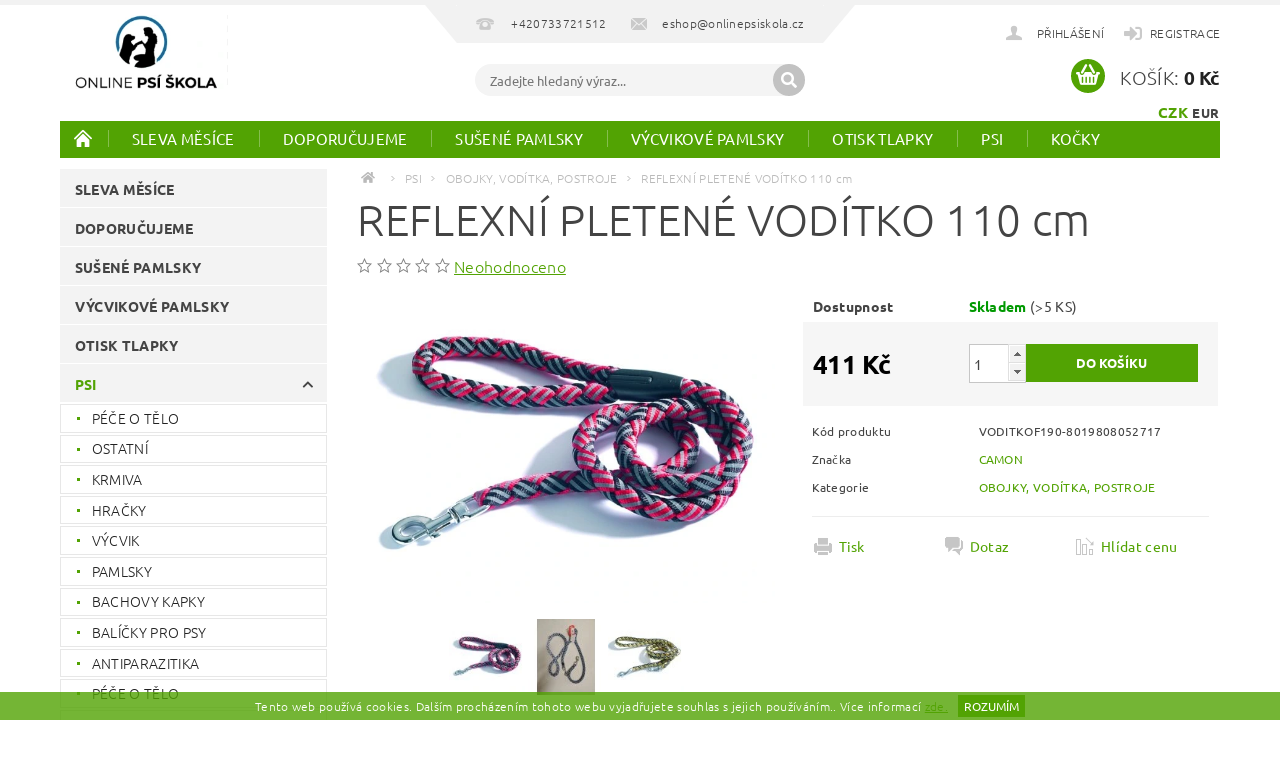

--- FILE ---
content_type: text/html; charset=utf-8
request_url: https://eshop.onlinepsiskola.cz/reflexni-pletene-voditko-110-cm/
body_size: 38754
content:
<!DOCTYPE html>
<html id="css" xml:lang='cs' lang='cs' class="external-fonts-loaded">
    <head>
        <link rel="preconnect" href="https://cdn.myshoptet.com" /><link rel="dns-prefetch" href="https://cdn.myshoptet.com" /><link rel="preload" href="https://cdn.myshoptet.com/prj/dist/master/cms/libs/jquery/jquery-1.11.3.min.js" as="script" />        <script>
dataLayer = [];
dataLayer.push({'shoptet' : {
    "pageId": 20049,
    "pageType": "productDetail",
    "currency": "CZK",
    "currencyInfo": {
        "decimalSeparator": ",",
        "exchangeRate": 1,
        "priceDecimalPlaces": 0,
        "symbol": "K\u010d",
        "symbolLeft": 0,
        "thousandSeparator": " "
    },
    "language": "cs",
    "projectId": 380166,
    "product": {
        "id": 31614,
        "guid": "f1b67a16-9f5d-11eb-aa34-3a5aa68a3d78",
        "hasVariants": false,
        "codes": [
            {
                "code": "VODITKOF190-8019808052717",
                "quantity": "> 5",
                "stocks": [
                    {
                        "id": "ext",
                        "quantity": "> 5"
                    }
                ]
            }
        ],
        "code": "VODITKOF190-8019808052717",
        "name": "REFLEXN\u00cd PLETEN\u00c9 VOD\u00cdTKO 110 cm",
        "appendix": "",
        "weight": 0.23000000000000001,
        "manufacturer": "CAMON",
        "manufacturerGuid": "1EF53339E6486A1EB33DDA0BA3DED3EE",
        "currentCategory": "PSI | OBOJKY, VOD\u00cdTKA, POSTROJE",
        "currentCategoryGuid": "01ea9bbd-7103-11eb-90ab-b8ca3a6a5ac4",
        "defaultCategory": "PSI | OBOJKY, VOD\u00cdTKA, POSTROJE",
        "defaultCategoryGuid": "01ea9bbd-7103-11eb-90ab-b8ca3a6a5ac4",
        "currency": "CZK",
        "priceWithVat": 411
    },
    "stocks": [
        {
            "id": "ext",
            "title": "Sklad",
            "isDeliveryPoint": 0,
            "visibleOnEshop": 1
        }
    ],
    "cartInfo": {
        "id": null,
        "freeShipping": false,
        "freeShippingFrom": 1999,
        "leftToFreeGift": {
            "formattedPrice": "1 000 K\u010d",
            "priceLeft": 1000
        },
        "freeGift": false,
        "leftToFreeShipping": {
            "priceLeft": 1999,
            "dependOnRegion": 0,
            "formattedPrice": "1 999 K\u010d"
        },
        "discountCoupon": [],
        "getNoBillingShippingPrice": {
            "withoutVat": 0,
            "vat": 0,
            "withVat": 0
        },
        "cartItems": [],
        "taxMode": "ORDINARY"
    },
    "cart": [],
    "customer": {
        "priceRatio": 1,
        "priceListId": 1,
        "groupId": null,
        "registered": false,
        "mainAccount": false
    }
}});
</script>

        <meta http-equiv="content-type" content="text/html; charset=utf-8" />
        <title>REFLEXNÍ PLETENÉ VODÍTKO 110 cm - Online psí škola</title>

        <meta name="viewport" content="width=device-width, initial-scale=1.0" />
        <meta name="format-detection" content="telephone=no" />

        
            <meta property="og:type" content="website"><meta property="og:site_name" content="eshop.onlinepsiskola.cz"><meta property="og:url" content="https://eshop.onlinepsiskola.cz/reflexni-pletene-voditko-110-cm/"><meta property="og:title" content="REFLEXNÍ PLETENÉ VODÍTKO 110 cm - Online psí škola"><meta name="author" content="Online psí škola"><meta name="web_author" content="Shoptet.cz"><meta name="dcterms.rightsHolder" content="eshop.onlinepsiskola.cz"><meta name="robots" content="index,follow"><meta property="og:image" content="https://cdn.myshoptet.com/usr/eshop.onlinepsiskola.cz/user/shop/big/31614_voditkof190.jpg?607aa804"><meta property="og:description" content="REFLEXNÍ PLETENÉ VODÍTKO 110 cm. "><meta name="description" content="REFLEXNÍ PLETENÉ VODÍTKO 110 cm. "><meta name="google-site-verification" content="6{1-J0wW#!"><meta property="product:price:amount" content="411"><meta property="product:price:currency" content="CZK">
        


        
        <noscript>
            <style media="screen">
                #category-filter-hover {
                    display: block !important;
                }
            </style>
        </noscript>
        
    <link href="https://cdn.myshoptet.com/prj/dist/master/cms/templates/frontend_templates/shared/css/font-face/ubuntu.css" rel="stylesheet"><link href="https://cdn.myshoptet.com/prj/dist/master/shop/dist/font-shoptet-04.css.7d79974e5b4cdb582ad8.css" rel="stylesheet">    <script>
        var oldBrowser = false;
    </script>
    <!--[if lt IE 9]>
        <script src="https://cdnjs.cloudflare.com/ajax/libs/html5shiv/3.7.3/html5shiv.js"></script>
        <script>
            var oldBrowser = '<strong>Upozornění!</strong> Používáte zastaralý prohlížeč, který již není podporován. Prosím <a href="https://www.whatismybrowser.com/" target="_blank" rel="nofollow">aktualizujte svůj prohlížeč</a> a zvyšte své UX.';
        </script>
    <![endif]-->

        <style>:root {--color-primary: #52a303;--color-primary-h: 90;--color-primary-s: 96%;--color-primary-l: 33%;--color-primary-hover: #52a303;--color-primary-hover-h: 90;--color-primary-hover-s: 96%;--color-primary-hover-l: 33%;--color-secondary: #52a303;--color-secondary-h: 90;--color-secondary-s: 96%;--color-secondary-l: 33%;--color-secondary-hover: #32cb00;--color-secondary-hover-h: 105;--color-secondary-hover-s: 100%;--color-secondary-hover-l: 40%;--color-tertiary: #000000;--color-tertiary-h: 0;--color-tertiary-s: 0%;--color-tertiary-l: 0%;--color-tertiary-hover: #000000;--color-tertiary-hover-h: 0;--color-tertiary-hover-s: 0%;--color-tertiary-hover-l: 0%;--color-header-background: #ffffff;--template-font: "Ubuntu";--template-headings-font: "Ubuntu";--header-background-url: url("https://cdn.myshoptet.com/prj/dist/master/cms/img/header_backgrounds/04-blue.png");--cookies-notice-background: #1A1937;--cookies-notice-color: #F8FAFB;--cookies-notice-button-hover: #f5f5f5;--cookies-notice-link-hover: #27263f;--templates-update-management-preview-mode-content: "Náhled aktualizací šablony je aktivní pro váš prohlížeč."}</style>

        <style>:root {--logo-x-position: 10px;--logo-y-position: 10px;--front-image-x-position: 319px;--front-image-y-position: 0px;}</style>

        <link href="https://cdn.myshoptet.com/prj/dist/master/shop/dist/main-04.css.55ec9317567af1708cb4.css" rel="stylesheet" media="screen" />

        <link rel="stylesheet" href="https://cdn.myshoptet.com/prj/dist/master/cms/templates/frontend_templates/_/css/print.css" media="print" />
                            <link rel="shortcut icon" href="/favicon.ico" type="image/x-icon" />
                                    <link rel="canonical" href="https://eshop.onlinepsiskola.cz/reflexni-pletene-voditko-110-cm/" />
        
        
        
            <script>
        var _hwq = _hwq || [];
        _hwq.push(['setKey', '685F0EF4607FB4B183A18666A3F55BC8']);
        _hwq.push(['setTopPos', '200']);
        _hwq.push(['showWidget', '22']);
        (function() {
            var ho = document.createElement('script');
            ho.src = 'https://cz.im9.cz/direct/i/gjs.php?n=wdgt&sak=685F0EF4607FB4B183A18666A3F55BC8';
            var s = document.getElementsByTagName('script')[0]; s.parentNode.insertBefore(ho, s);
        })();
    </script>

                
                    
                <script>var shoptet = shoptet || {};shoptet.abilities = {"about":{"generation":2,"id":"04"},"config":{"category":{"product":{"image_size":"detail_alt_1"}},"navigation_breakpoint":991,"number_of_active_related_products":2,"product_slider":{"autoplay":false,"autoplay_speed":3000,"loop":true,"navigation":true,"pagination":true,"shadow_size":0}},"elements":{"recapitulation_in_checkout":true},"feature":{"directional_thumbnails":false,"extended_ajax_cart":false,"extended_search_whisperer":false,"fixed_header":false,"images_in_menu":false,"product_slider":false,"simple_ajax_cart":true,"smart_labels":false,"tabs_accordion":false,"tabs_responsive":false,"top_navigation_menu":false,"user_action_fullscreen":false}};shoptet.design = {"template":{"name":"Pop","colorVariant":"Sapphire"},"layout":{"homepage":"catalog3","subPage":"catalog3","productDetail":"catalog3"},"colorScheme":{"conversionColor":"#52a303","conversionColorHover":"#32cb00","color1":"#52a303","color2":"#52a303","color3":"#000000","color4":"#000000"},"fonts":{"heading":"Ubuntu","text":"Ubuntu"},"header":{"backgroundImage":"https:\/\/eshop.onlinepsiskola.czcms\/img\/header_backgrounds\/04-blue.png","image":null,"logo":"https:\/\/eshop.onlinepsiskola.czuser\/logos\/logo_mini_2.png","color":"#ffffff"},"background":{"enabled":false,"color":null,"image":null}};shoptet.config = {};shoptet.events = {};shoptet.runtime = {};shoptet.content = shoptet.content || {};shoptet.updates = {};shoptet.messages = [];shoptet.messages['lightboxImg'] = "Obrázek";shoptet.messages['lightboxOf'] = "z";shoptet.messages['more'] = "Více";shoptet.messages['cancel'] = "Zrušit";shoptet.messages['removedItem'] = "Položka byla odstraněna z košíku.";shoptet.messages['discountCouponWarning'] = "Zapomněli jste uplatnit slevový kupón. Pro pokračování jej uplatněte pomocí tlačítka vedle vstupního pole, nebo jej smažte.";shoptet.messages['charsNeeded'] = "Prosím, použijte minimálně 3 znaky!";shoptet.messages['invalidCompanyId'] = "Neplané IČ, povoleny jsou pouze číslice";shoptet.messages['needHelp'] = "Potřebujete pomoc?";shoptet.messages['showContacts'] = "Zobrazit kontakty";shoptet.messages['hideContacts'] = "Skrýt kontakty";shoptet.messages['ajaxError'] = "Došlo k chybě; obnovte prosím stránku a zkuste to znovu.";shoptet.messages['variantWarning'] = "Zvolte prosím variantu produktu.";shoptet.messages['chooseVariant'] = "Zvolte variantu";shoptet.messages['unavailableVariant'] = "Tato varianta není dostupná a není možné ji objednat.";shoptet.messages['withVat'] = "včetně DPH";shoptet.messages['withoutVat'] = "bez DPH";shoptet.messages['toCart'] = "Do košíku";shoptet.messages['emptyCart'] = "Prázdný košík";shoptet.messages['change'] = "Změnit";shoptet.messages['chosenBranch'] = "Zvolená pobočka";shoptet.messages['validatorRequired'] = "Povinné pole";shoptet.messages['validatorEmail'] = "Prosím vložte platnou e-mailovou adresu";shoptet.messages['validatorUrl'] = "Prosím vložte platnou URL adresu";shoptet.messages['validatorDate'] = "Prosím vložte platné datum";shoptet.messages['validatorNumber'] = "Vložte číslo";shoptet.messages['validatorDigits'] = "Prosím vložte pouze číslice";shoptet.messages['validatorCheckbox'] = "Zadejte prosím všechna povinná pole";shoptet.messages['validatorConsent'] = "Bez souhlasu nelze odeslat.";shoptet.messages['validatorPassword'] = "Hesla se neshodují";shoptet.messages['validatorInvalidPhoneNumber'] = "Vyplňte prosím platné telefonní číslo bez předvolby.";shoptet.messages['validatorInvalidPhoneNumberSuggestedRegion'] = "Neplatné číslo — navržený region: %1";shoptet.messages['validatorInvalidCompanyId'] = "Neplatné IČ, musí být ve tvaru jako %1";shoptet.messages['validatorFullName'] = "Nezapomněli jste příjmení?";shoptet.messages['validatorHouseNumber'] = "Prosím zadejte správné číslo domu";shoptet.messages['validatorZipCode'] = "Zadané PSČ neodpovídá zvolené zemi";shoptet.messages['validatorShortPhoneNumber'] = "Telefonní číslo musí mít min. 8 znaků";shoptet.messages['choose-personal-collection'] = "Prosím vyberte místo doručení u osobního odběru, není zvoleno.";shoptet.messages['choose-external-shipping'] = "Upřesněte prosím vybraný způsob dopravy";shoptet.messages['choose-ceska-posta'] = "Pobočka České Pošty není určena, zvolte prosím některou";shoptet.messages['choose-hupostPostaPont'] = "Pobočka Maďarské pošty není vybrána, zvolte prosím nějakou";shoptet.messages['choose-postSk'] = "Pobočka Slovenské pošty není zvolena, vyberte prosím některou";shoptet.messages['choose-ulozenka'] = "Pobočka Uloženky nebyla zvolena, prosím vyberte některou";shoptet.messages['choose-zasilkovna'] = "Pobočka Zásilkovny nebyla zvolena, prosím vyberte některou";shoptet.messages['choose-ppl-cz'] = "Pobočka PPL ParcelShop nebyla vybrána, vyberte prosím jednu";shoptet.messages['choose-glsCz'] = "Pobočka GLS ParcelShop nebyla zvolena, prosím vyberte některou";shoptet.messages['choose-dpd-cz'] = "Ani jedna z poboček služby DPD Parcel Shop nebyla zvolená, prosím vyberte si jednu z možností.";shoptet.messages['watchdogType'] = "Je zapotřebí vybrat jednu z možností u sledování produktu.";shoptet.messages['watchdog-consent-required'] = "Musíte zaškrtnout všechny povinné souhlasy";shoptet.messages['watchdogEmailEmpty'] = "Prosím vyplňte e-mail";shoptet.messages['privacyPolicy'] = 'Musíte souhlasit s ochranou osobních údajů';shoptet.messages['amountChanged'] = '(množství bylo změněno)';shoptet.messages['unavailableCombination'] = 'Není k dispozici v této kombinaci';shoptet.messages['specifyShippingMethod'] = 'Upřesněte dopravu';shoptet.messages['PIScountryOptionMoreBanks'] = 'Možnost platby z %1 bank';shoptet.messages['PIScountryOptionOneBank'] = 'Možnost platby z 1 banky';shoptet.messages['PIScurrencyInfoCZK'] = 'V měně CZK lze zaplatit pouze prostřednictvím českých bank.';shoptet.messages['PIScurrencyInfoHUF'] = 'V měně HUF lze zaplatit pouze prostřednictvím maďarských bank.';shoptet.messages['validatorVatIdWaiting'] = "Ověřujeme";shoptet.messages['validatorVatIdValid'] = "Ověřeno";shoptet.messages['validatorVatIdInvalid'] = "DIČ se nepodařilo ověřit, i přesto můžete objednávku dokončit";shoptet.messages['validatorVatIdInvalidOrderForbid'] = "Zadané DIČ nelze nyní ověřit, protože služba ověřování je dočasně nedostupná. Zkuste opakovat zadání později, nebo DIČ vymažte s vaši objednávku dokončete v režimu OSS. Případně kontaktujte prodejce.";shoptet.messages['validatorVatIdInvalidOssRegime'] = "Zadané DIČ nemůže být ověřeno, protože služba ověřování je dočasně nedostupná. Vaše objednávka bude dokončena v režimu OSS. Případně kontaktujte prodejce.";shoptet.messages['previous'] = "Předchozí";shoptet.messages['next'] = "Následující";shoptet.messages['close'] = "Zavřít";shoptet.messages['imageWithoutAlt'] = "Tento obrázek nemá popisek";shoptet.messages['newQuantity'] = "Nové množství:";shoptet.messages['currentQuantity'] = "Aktuální množství:";shoptet.messages['quantityRange'] = "Prosím vložte číslo v rozmezí %1 a %2";shoptet.messages['skipped'] = "Přeskočeno";shoptet.messages.validator = {};shoptet.messages.validator.nameRequired = "Zadejte jméno a příjmení.";shoptet.messages.validator.emailRequired = "Zadejte e-mailovou adresu (např. jan.novak@example.com).";shoptet.messages.validator.phoneRequired = "Zadejte telefonní číslo.";shoptet.messages.validator.messageRequired = "Napište komentář.";shoptet.messages.validator.descriptionRequired = shoptet.messages.validator.messageRequired;shoptet.messages.validator.captchaRequired = "Vyplňte bezpečnostní kontrolu.";shoptet.messages.validator.consentsRequired = "Potvrďte svůj souhlas.";shoptet.messages.validator.scoreRequired = "Zadejte počet hvězdiček.";shoptet.messages.validator.passwordRequired = "Zadejte heslo, které bude obsahovat min. 4 znaky.";shoptet.messages.validator.passwordAgainRequired = shoptet.messages.validator.passwordRequired;shoptet.messages.validator.currentPasswordRequired = shoptet.messages.validator.passwordRequired;shoptet.messages.validator.birthdateRequired = "Zadejte datum narození.";shoptet.messages.validator.billFullNameRequired = "Zadejte jméno a příjmení.";shoptet.messages.validator.deliveryFullNameRequired = shoptet.messages.validator.billFullNameRequired;shoptet.messages.validator.billStreetRequired = "Zadejte název ulice.";shoptet.messages.validator.deliveryStreetRequired = shoptet.messages.validator.billStreetRequired;shoptet.messages.validator.billHouseNumberRequired = "Zadejte číslo domu.";shoptet.messages.validator.deliveryHouseNumberRequired = shoptet.messages.validator.billHouseNumberRequired;shoptet.messages.validator.billZipRequired = "Zadejte PSČ.";shoptet.messages.validator.deliveryZipRequired = shoptet.messages.validator.billZipRequired;shoptet.messages.validator.billCityRequired = "Zadejte název města.";shoptet.messages.validator.deliveryCityRequired = shoptet.messages.validator.billCityRequired;shoptet.messages.validator.companyIdRequired = "Zadejte IČ.";shoptet.messages.validator.vatIdRequired = "Zadejte DIČ.";shoptet.messages.validator.billCompanyRequired = "Zadejte název společnosti.";shoptet.messages['loading'] = "Načítám…";shoptet.messages['stillLoading'] = "Stále načítám…";shoptet.messages['loadingFailed'] = "Načtení se nezdařilo. Zkuste to znovu.";shoptet.messages['productsSorted'] = "Produkty seřazeny.";shoptet.messages['formLoadingFailed'] = "Formulář se nepodařilo načíst. Zkuste to prosím znovu.";shoptet.messages.moreInfo = "Více informací";shoptet.config.showAdvancedOrder = true;shoptet.config.orderingProcess = {active: false,step: false};shoptet.config.documentsRounding = '3';shoptet.config.documentPriceDecimalPlaces = '0';shoptet.config.thousandSeparator = ' ';shoptet.config.decSeparator = ',';shoptet.config.decPlaces = '0';shoptet.config.decPlacesSystemDefault = '2';shoptet.config.currencySymbol = 'Kč';shoptet.config.currencySymbolLeft = '0';shoptet.config.defaultVatIncluded = 1;shoptet.config.defaultProductMaxAmount = 9999;shoptet.config.inStockAvailabilityId = -1;shoptet.config.defaultProductMaxAmount = 9999;shoptet.config.inStockAvailabilityId = -1;shoptet.config.cartActionUrl = '/action/Cart';shoptet.config.advancedOrderUrl = '/action/Cart/GetExtendedOrder/';shoptet.config.cartContentUrl = '/action/Cart/GetCartContent/';shoptet.config.stockAmountUrl = '/action/ProductStockAmount/';shoptet.config.addToCartUrl = '/action/Cart/addCartItem/';shoptet.config.removeFromCartUrl = '/action/Cart/deleteCartItem/';shoptet.config.updateCartUrl = '/action/Cart/setCartItemAmount/';shoptet.config.addDiscountCouponUrl = '/action/Cart/addDiscountCoupon/';shoptet.config.setSelectedGiftUrl = '/action/Cart/setSelectedGift/';shoptet.config.rateProduct = '/action/ProductDetail/RateProduct/';shoptet.config.customerDataUrl = '/action/OrderingProcess/step2CustomerAjax/';shoptet.config.registerUrl = '/registrace/';shoptet.config.agreementCookieName = 'site-agreement';shoptet.config.cookiesConsentUrl = '/action/CustomerCookieConsent/';shoptet.config.cookiesConsentIsActive = 0;shoptet.config.cookiesConsentOptAnalytics = 'analytics';shoptet.config.cookiesConsentOptPersonalisation = 'personalisation';shoptet.config.cookiesConsentOptNone = 'none';shoptet.config.cookiesConsentRefuseDuration = 7;shoptet.config.cookiesConsentName = 'CookiesConsent';shoptet.config.agreementCookieExpire = 30;shoptet.config.cookiesConsentSettingsUrl = '/cookies-settings/';shoptet.config.fonts = {"google":{"attributes":"300,400,600,700,900:latin-ext","families":["Ubuntu"],"urls":["https:\/\/cdn.myshoptet.com\/prj\/dist\/master\/cms\/templates\/frontend_templates\/shared\/css\/font-face\/ubuntu.css"]},"custom":{"families":["shoptet"],"urls":["https:\/\/cdn.myshoptet.com\/prj\/dist\/master\/shop\/dist\/font-shoptet-04.css.7d79974e5b4cdb582ad8.css"]}};shoptet.config.mobileHeaderVersion = '1';shoptet.config.fbCAPIEnabled = true;shoptet.config.fbPixelEnabled = true;shoptet.config.fbCAPIUrl = '/action/FacebookCAPI/';shoptet.content.regexp = /strana-[0-9]+[\/]/g;shoptet.content.colorboxHeader = '<div class="colorbox-html-content">';shoptet.content.colorboxFooter = '</div>';shoptet.customer = {};shoptet.csrf = shoptet.csrf || {};shoptet.csrf.token = 'csrf_86ojsfyn7713656fcecc79fe';shoptet.csrf.invalidTokenModal = '<div><h2>Přihlaste se prosím znovu</h2><p>Omlouváme se, ale Váš CSRF token pravděpodobně vypršel. Abychom mohli udržet Vaši bezpečnost na co největší úrovni potřebujeme, abyste se znovu přihlásili.</p><p>Děkujeme za pochopení.</p><div><a href="/login/?backTo=%2Freflexni-pletene-voditko-110-cm%2F">Přihlášení</a></div></div> ';shoptet.csrf.formsSelector = 'csrf-enabled';shoptet.csrf.submitListener = true;shoptet.csrf.validateURL = '/action/ValidateCSRFToken/Index/';shoptet.csrf.refreshURL = '/action/RefreshCSRFTokenNew/Index/';shoptet.csrf.enabled = true;shoptet.config.googleAnalytics ||= {};shoptet.config.googleAnalytics.isGa4Enabled = true;shoptet.config.googleAnalytics.route ||= {};shoptet.config.googleAnalytics.route.ua = "UA";shoptet.config.googleAnalytics.route.ga4 = "GA4";shoptet.config.ums_a11y_category_page = true;shoptet.config.discussion_rating_forms = false;shoptet.config.ums_forms_redesign = false;shoptet.config.showPriceWithoutVat = '';shoptet.config.ums_a11y_login = false;</script>
        <script src="https://cdn.myshoptet.com/prj/dist/master/cms/libs/jquery/jquery-1.11.3.min.js"></script><script src="https://cdn.myshoptet.com/prj/dist/master/cms/libs/jquery/jquery-migrate-1.4.1.min.js"></script><script src="https://cdn.myshoptet.com/prj/dist/master/cms/libs/jquery/jquery-ui-1.8.24.min.js"></script>
    <script src="https://cdn.myshoptet.com/prj/dist/master/shop/dist/main-04.js.cd0f12ca7fcb266dd765.js"></script>
<script src="https://cdn.myshoptet.com/prj/dist/master/shop/dist/shared-2g.js.aa13ef3ecca51cd89ec5.js"></script><script src="https://cdn.myshoptet.com/prj/dist/master/cms/libs/jqueryui/i18n/datepicker-cs.js"></script><script>if (window.self !== window.top) {const script = document.createElement('script');script.type = 'module';script.src = "https://cdn.myshoptet.com/prj/dist/master/shop/dist/editorPreview.js.e7168e827271d1c16a1d.js";document.body.appendChild(script);}</script>        <script>
            jQuery.extend(jQuery.cybergenicsFormValidator.messages, {
                required: "Povinné pole",
                email: "Prosím vložte platnou e-mailovou adresu",
                url: "Prosím vložte platnou URL adresu",
                date: "Prosím vložte platné datum",
                number: "Vložte číslo",
                digits: "Prosím vložte pouze číslice",
                checkbox: "Zadejte prosím všechna povinná pole",
                validatorConsent: "Bez souhlasu nelze odeslat.",
                password: "Hesla se neshodují",
                invalidPhoneNumber: "Vyplňte prosím platné telefonní číslo bez předvolby.",
                invalidCompanyId: 'Nevalidní IČ, musí mít přesně 8 čísel (před kratší IČ lze dát nuly)',
                fullName: "Nezapomněli jste příjmení?",
                zipCode: "Zadané PSČ neodpovídá zvolené zemi",
                houseNumber: "Prosím zadejte správné číslo domu",
                shortPhoneNumber: "Telefonní číslo musí mít min. 8 znaků",
                privacyPolicy: "Musíte souhlasit s ochranou osobních údajů"
            });
        </script>
                                    
                
        
        <!-- User include -->
                <!-- api 491(143) html code header -->
<link rel="stylesheet" href="https://cdn.myshoptet.com/usr/api2.dklab.cz/user/documents/_doplnky/doprava/380166/12/380166_12.css" type="text/css" /><style>
        :root {
            --dklab-background-color: #000000;
            --dklab-foreground-color: #FFFFFF;
            --dklab-transport-background-color: #52A303;
            --dklab-transport-foreground-color: #FFFFFF;
            --dklab-gift-background-color: #000000;
            --dklab-gift-foreground-color: #FFFFFF;
        }</style>
<!-- service 451(105) html code header -->
<link rel="stylesheet" href="https://cdn.myshoptet.com/usr/api.dklab.cz/user/documents/fontawesome/css/all.css?v=1.01" type="text/css" />
<link rel="stylesheet" href="https://cdn.myshoptet.com/usr/api.dklab.cz/user/documents/_doplnky/garnet/css/style_dklab.min.css?v=1.0" />
<link rel="stylesheet" href="https://templates.dklab.cz/popgarnet/upload/380166.css" />
<!-- service 619(267) html code header -->
<link href="https://cdn.myshoptet.com/usr/fvstudio.myshoptet.com/user/documents/addons/cartupsell.min.css?24.11.1" rel="stylesheet">
<!-- service 417(71) html code header -->
<style>
@media screen and (max-width: 767px) {
body.sticky-mobile:not(.paxio-merkur):not(.venus) .dropdown {display: none !important;}
body.sticky-mobile:not(.paxio-merkur):not(.venus) .languagesMenu{right: 98px; position: absolute;}
body.sticky-mobile:not(.paxio-merkur):not(.venus) .languagesMenu .caret{display: none !important;}
body.sticky-mobile:not(.paxio-merkur):not(.venus) .languagesMenu.open .languagesMenu__content {display: block;right: 0;left: auto;}
.template-12 #header .site-name {max-width: 40% !important;}
}
@media screen and (-ms-high-contrast: active), (-ms-high-contrast: none) {
.template-12 #header {position: fixed; width: 100%;}
.template-12 #content-wrapper.content-wrapper{padding-top: 80px;}
}
.sticky-mobile #header-image{display: none;}
@media screen and (max-width: 640px) {
.template-04.sticky-mobile #header-cart{position: fixed;top: 3px;right: 92px;}
.template-04.sticky-mobile #header-cart::before {font-size: 32px;}
.template-04.sticky-mobile #header-cart strong{display: none;}
}
@media screen and (min-width: 641px) {
.dklabGarnet #main-wrapper {overflow: visible !important;}
}
.dklabGarnet.sticky-mobile #logo img {top: 0 !important;}
@media screen and (min-width: 768px){
.top-navigation-bar .site-name {display: none;}
}
/*NOVÁ VERZE MOBILNÍ HLAVIČKY*/
@media screen and (max-width: 767px){
.scrolled-down body:not(.ordering-process):not(.search-window-visible) .top-navigation-bar {transform: none !important;}
.scrolled-down body:not(.ordering-process):not(.search-window-visible) #header .site-name {transform: none !important;}
.scrolled-down body:not(.ordering-process):not(.search-window-visible) #header .cart-count {transform: none !important;}
.scrolled-down #header {transform: none !important;}

body.template-11.mobile-header-version-1:not(.paxio-merkur):not(.venus) .top-navigation-bar .site-name{display: none !important;}
body.template-11.mobile-header-version-1:not(.paxio-merkur):not(.venus) #header .cart-count {top: -39px !important;position: absolute !important;}
.template-11.sticky-mobile.mobile-header-version-1 .responsive-tools > a[data-target="search"] {visibility: visible;}
.template-12.mobile-header-version-1 #header{position: fixed !important;}
.template-09.mobile-header-version-1.sticky-mobile .top-nav .subnav-left {visibility: visible;}
}

/*Disco*/
@media screen and (min-width: 768px){
.template-13:not(.jupiter) #header, .template-14 #header{position: sticky;top: 0;z-index: 8;}
.template-14.search-window-visible #header{z-index: 9999;}
body.navigation-hovered::before {z-index: 7;}
/*
.template-13 .top-navigation-bar{z-index: 10000;}
.template-13 .popup-widget {z-index: 10001;}
*/
.scrolled .template-13 #header, .scrolled .template-14 #header{box-shadow: 0 2px 10px rgba(0,0,0,0.1);}
.search-focused::before{z-index: 8;}
.top-navigation-bar{z-index: 9;position: relative;}
.paxio-merkur.top-navigation-menu-visible #header .search-form .form-control {z-index: 1;}
.paxio-merkur.top-navigation-menu-visible .search-form::before {z-index: 1;}
.scrolled .popup-widget.cart-widget {position: fixed;top: 68px !important;}

/* MERKUR */
.paxio-merkur.sticky-mobile.template-11 #oblibeneBtn{line-height: 70px !important;}
}


/* VENUS */
@media screen and (min-width: 768px){
.venus.sticky-mobile:not(.ordering-process) #header {position: fixed !important;width: 100%;transform: none !important;translate: none !important;box-shadow: 0 2px 10px rgba(0,0,0,0.1);visibility: visible !important;opacity: 1 !important;}
.venus.sticky-mobile:not(.ordering-process) .overall-wrapper{padding-top: 160px;}
.venus.sticky-mobile.type-index:not(.ordering-process) .overall-wrapper{padding-top: 85px;}
.venus.sticky-mobile:not(.ordering-process) #content-wrapper.content-wrapper {padding-top: 0 !important;}
}
@media screen and (max-width: 767px){
.template-14 .top-navigation-bar > .site-name{display: none !important;}
.template-14 #header .header-top .header-top-wrapper .site-name{margin: 0;}
}
/* JUPITER */
@media screen and (max-width: 767px){
.scrolled-down body.jupiter:not(.ordering-process):not(.search-window-visible) #header .site-name {-webkit-transform: translateX(-50%) !important;transform: translateX(-50%) !important;}
}
@media screen and (min-width: 768px){
.jupiter.sticky-header #header::after{display: none;}
.jupiter.sticky-header #header{position: fixed; top: 0; width: 100%;z-index: 99;}
.jupiter.sticky-header.ordering-process #header{position: relative;}
.jupiter.sticky-header .overall-wrapper{padding-top: 182px;}
.jupiter.sticky-header.ordering-process .overall-wrapper{padding-top: 0;}
.jupiter.sticky-header #header .header-top {height: 80px;}
}
</style>
<!-- service 425(79) html code header -->
<style>
.hodnoceni:before{content: "Jak o nás mluví zákazníci";}
.hodnoceni.svk:before{content: "Ako o nás hovoria zákazníci";}
.hodnoceni.hun:before{content: "Mit mondanak rólunk a felhasználók";}
.hodnoceni.pl:before{content: "Co mówią o nas klienci";}
.hodnoceni.eng:before{content: "Customer reviews";}
.hodnoceni.de:before{content: "Was unsere Kunden über uns denken";}
.hodnoceni.ro:before{content: "Ce spun clienții despre noi";}
.hodnoceni{margin: 20px auto;}
body:not(.paxio-merkur):not(.venus):not(.jupiter) .hodnoceni .vote-wrap {border: 0 !important;width: 24.5%;flex-basis: 25%;padding: 10px 20px !important;display: inline-block;margin: 0;vertical-align: top;}
.multiple-columns-body #content .hodnoceni .vote-wrap {width: 49%;flex-basis: 50%;}
.hodnoceni .votes-wrap {display: block; border: 1px solid #f7f7f7;margin: 0;width: 100%;max-width: none;padding: 10px 0; background: #fff;}
.hodnoceni .vote-wrap:nth-child(n+5){display: none !important;}
.hodnoceni:before{display: block;font-size: 18px;padding: 10px 20px;background: #fcfcfc;}
.sidebar .hodnoceni .vote-pic, .sidebar .hodnoceni .vote-initials{display: block;}
.sidebar .hodnoceni .vote-wrap, #column-l #column-l-in .hodnoceni .vote-wrap {width: 100% !important; display: block;}
.hodnoceni > a{display: block;text-align: right;padding-top: 6px;}
.hodnoceni > a:after{content: "››";display: inline-block;margin-left: 2px;}
.sidebar .hodnoceni:before, #column-l #column-l-in .hodnoceni:before {background: none !important; padding-left: 0 !important;}
.template-10 .hodnoceni{max-width: 952px !important;}
.page-detail .hodnoceni > a{font-size: 14px;}
.page-detail .hodnoceni{margin-bottom: 30px;}
@media screen and (min-width: 992px) and (max-width: 1199px) {
.hodnoceni .vote-rating{display: block;}
.hodnoceni .vote-time{display: block;margin-top: 3px;}
.hodnoceni .vote-delimeter{display: none;}
}
@media screen and (max-width: 991px) {
body:not(.paxio-merkur):not(.venus):not(.jupiter) .hodnoceni .vote-wrap {width: 49%;flex-basis: 50%;}
.multiple-columns-body #content .hodnoceni .vote-wrap {width: 99%;flex-basis: 100%;}
}
@media screen and (max-width: 767px) {
body:not(.paxio-merkur):not(.venus):not(.jupiter) .hodnoceni .vote-wrap {width: 99%;flex-basis: 100%;}
}
.home #main-product .hodnoceni{margin: 0 0 60px 0;}
.hodnoceni .votes-wrap.admin-response{display: none !important;}
.hodnoceni .vote-pic {width: 100px;}
.hodnoceni .vote-delimeter{display: none;}
.hodnoceni .vote-rating{display: block;}
.hodnoceni .vote-time {display: block;margin-top: 5px;}
@media screen and (min-width: 768px){
.template-12 .hodnoceni{max-width: 747px; margin-left: auto; margin-right: auto;}
}
@media screen and (min-width: 992px){
.template-12 .hodnoceni{max-width: 972px;}
}
@media screen and (min-width: 1200px){
.template-12 .hodnoceni{max-width: 1418px;}
}
.template-14 .hodnoceni .vote-initials{margin: 0 auto;}
.vote-pic img::before {display: none;}
.hodnoceni + .hodnoceni {display: none;}
</style>
<!-- service 708(354) html code header -->
<link href="https://cdn.myshoptet.com/usr/302565.myshoptet.com/user/documents/assets/gifts/fv-studio-app-gifts.css?25.4.29" rel="stylesheet">
<link href="https://cdn.myshoptet.com/usr/302565.myshoptet.com/user/documents/assets/gifts/fv-studio-app-gifts.Pop.css?25.4.29" rel="stylesheet">

<style>
.ordering-process.id--9 [id~=free-gift-wrapper] ul li:hover,
.ordering-process.id--9 [class~=free-gifts-wrapper] ul li:hover,
.content-window.cart-window [class~=free-gifts-wrapper] ul li:hover {
    border-color: #52a303;
}

.ordering-process.id--9 [id~=free-gift-wrapper] ul li:not(.hidden-colorbox-visible),
.ordering-process.id--9 [class~=free-gifts-wrapper] ul li.active,
.content-window.cart-window [class~=free-gifts-wrapper] ul li.active {
    border-color: #52a303;
    border-width: 2px;
}

.fvstudio-delivery-info-single-gift {
border-color: #52a303;
}

</style>
<!-- project html code header -->
<style>
#main-wrapper {overflow: visible !important;}
#logo img {top: 0 !important;}
</style>
<meta name="facebook-domain-verification" content="1c7fxmhpuhnuhxuepowp35qaj2h5o2" />
<!-- Hotjar Tracking Code for https://eshop.onlinepsiskola.cz/ -->
<script>
    (function(h,o,t,j,a,r){
        h.hj=h.hj||function(){(h.hj.q=h.hj.q||[]).push(arguments)};
        h._hjSettings={hjid:2624817,hjsv:6};
        a=o.getElementsByTagName('head')[0];
        r=o.createElement('script');r.async=1;
        r.src=t+h._hjSettings.hjid+j+h._hjSettings.hjsv;
        a.appendChild(r);
    })(window,document,'https://static.hotjar.com/c/hotjar-','.js?sv=');
</script>
<script async charset="utf-8" src="//app.notifikuj.cz/js/notifikuj.min.js?id=e0a0554e-1bf9-461f-939b-92c3b78eda5b"></script>

        <!-- /User include -->
                                <!-- Global site tag (gtag.js) - Google Analytics -->
    <script async src="https://www.googletagmanager.com/gtag/js?id=G-CK5MMEXLHL"></script>
    <script>
        
        window.dataLayer = window.dataLayer || [];
        function gtag(){dataLayer.push(arguments);}
        

        
        gtag('js', new Date());

        
                gtag('config', 'G-CK5MMEXLHL', {"groups":"GA4","send_page_view":false,"content_group":"productDetail","currency":"CZK","page_language":"cs"});
        
                gtag('config', 'AW-944444360');
        
        
        
        
        
                    gtag('event', 'page_view', {"send_to":"GA4","page_language":"cs","content_group":"productDetail","currency":"CZK"});
        
                gtag('set', 'currency', 'CZK');

        gtag('event', 'view_item', {
            "send_to": "UA",
            "items": [
                {
                    "id": "VODITKOF190-8019808052717",
                    "name": "REFLEXN\u00cd PLETEN\u00c9 VOD\u00cdTKO 110 cm",
                    "category": "PSI \/ OBOJKY, VOD\u00cdTKA, POSTROJE",
                                        "brand": "CAMON",
                                                            "price": 340
                }
            ]
        });
        
        
        
        
        
                    gtag('event', 'view_item', {"send_to":"GA4","page_language":"cs","content_group":"productDetail","value":340,"currency":"CZK","items":[{"item_id":"VODITKOF190-8019808052717","item_name":"REFLEXN\u00cd PLETEN\u00c9 VOD\u00cdTKO 110 cm","item_brand":"CAMON","item_category":"PSI","item_category2":"OBOJKY, VOD\u00cdTKA, POSTROJE","price":340,"quantity":1,"index":0}]});
        
        
        
        
        
        
        
        document.addEventListener('DOMContentLoaded', function() {
            if (typeof shoptet.tracking !== 'undefined') {
                for (var id in shoptet.tracking.bannersList) {
                    gtag('event', 'view_promotion', {
                        "send_to": "UA",
                        "promotions": [
                            {
                                "id": shoptet.tracking.bannersList[id].id,
                                "name": shoptet.tracking.bannersList[id].name,
                                "position": shoptet.tracking.bannersList[id].position
                            }
                        ]
                    });
                }
            }

            shoptet.consent.onAccept(function(agreements) {
                if (agreements.length !== 0) {
                    console.debug('gtag consent accept');
                    var gtagConsentPayload =  {
                        'ad_storage': agreements.includes(shoptet.config.cookiesConsentOptPersonalisation)
                            ? 'granted' : 'denied',
                        'analytics_storage': agreements.includes(shoptet.config.cookiesConsentOptAnalytics)
                            ? 'granted' : 'denied',
                                                                                                'ad_user_data': agreements.includes(shoptet.config.cookiesConsentOptPersonalisation)
                            ? 'granted' : 'denied',
                        'ad_personalization': agreements.includes(shoptet.config.cookiesConsentOptPersonalisation)
                            ? 'granted' : 'denied',
                        };
                    console.debug('update consent data', gtagConsentPayload);
                    gtag('consent', 'update', gtagConsentPayload);
                    dataLayer.push(
                        { 'event': 'update_consent' }
                    );
                }
            });
        });
    </script>

                <!-- Facebook Pixel Code -->
<script>
!function(f,b,e,v,n,t,s){if(f.fbq)return;n=f.fbq=function(){n.callMethod?
            n.callMethod.apply(n,arguments):n.queue.push(arguments)};if(!f._fbq)f._fbq=n;
            n.push=n;n.loaded=!0;n.version='2.0';n.queue=[];t=b.createElement(e);t.async=!0;
            t.src=v;s=b.getElementsByTagName(e)[0];s.parentNode.insertBefore(t,s)}(window,
            document,'script','//connect.facebook.net/en_US/fbevents.js');
$(document).ready(function(){
fbq('set', 'autoConfig', 'false', '174781817865439')
fbq("init", "174781817865439", {}, { agent:"plshoptet" });
fbq("track", "PageView",{}, {"eventID":"90849a3193f706eb8e08b50b698c7180"});
window.dataLayer = window.dataLayer || [];
dataLayer.push({"fbpixel": "loaded","event": "fbloaded"});
fbq("track", "ViewContent", {"content_category":"PSI \/ OBOJKY, VOD\u00cdTKA, POSTROJE","content_type":"product","content_name":"REFLEXN\u00cd PLETEN\u00c9 VOD\u00cdTKO 110 cm","content_ids":["VODITKOF190-8019808052717"],"value":"340","currency":"CZK","base_id":31614,"category_path":["PSI","OBOJKY, VOD\u00cdTKA, POSTROJE"]}, {"eventID":"90849a3193f706eb8e08b50b698c7180"});
});
</script>
<noscript>
<img height="1" width="1" style="display:none" src="https://www.facebook.com/tr?id=174781817865439&ev=PageView&noscript=1"/>
</noscript>
<!-- End Facebook Pixel Code -->

                                <script>
    (function(t, r, a, c, k, i, n, g) { t['ROIDataObject'] = k;
    t[k]=t[k]||function(){ (t[k].q=t[k].q||[]).push(arguments) },t[k].c=i;n=r.createElement(a),
    g=r.getElementsByTagName(a)[0];n.async=1;n.src=c;g.parentNode.insertBefore(n,g)
    })(window, document, 'script', '//www.heureka.cz/ocm/sdk.js?source=shoptet&version=2&page=product_detail', 'heureka', 'cz');

    heureka('set_user_consent', 1);
</script>
                    </head>
        <body class="desktop id-20049 in-obojky--voditka--postroje template-04 type-product type-detail page-detail ajax-add-to-cart">
        
        <div id="fb-root"></div>
        <script>
            window.fbAsyncInit = function() {
                FB.init({
//                    appId            : 'your-app-id',
                    autoLogAppEvents : true,
                    xfbml            : true,
                    version          : 'v19.0'
                });
            };
        </script>
        <script async defer crossorigin="anonymous" src="https://connect.facebook.net/cs_CZ/sdk.js"></script>
        
                
        
        <div id="main-wrapper">
            <div id="main-wrapper-in" class="large-12 medium-12 small-12">
                <div id="main" class="large-12 medium-12 small-12 row">

                    

                    <div id="header" class="large-12 medium-12 small-12 columns">
                        <header id="header-in" class="large-12 medium-12 small-12 clearfix">
                            
<div class="row currable">
    
                        <div class="large-4 medium-4 small-6 columns">
                        <a href="/" title="Online psí škola" id="logo" data-testid="linkWebsiteLogo"><img src="https://cdn.myshoptet.com/usr/eshop.onlinepsiskola.cz/user/logos/logo_mini_2.png" alt="Online psí škola" /></a>
        </div>
    
    
        <div class="large-4 medium-4 small-12 columns">
                                                <div class="large-12 row collapse header-contacts">
                                                                                       <div class="large-6 medium-12 small-12 header-phone columns left">
                    <a href="tel:+420733721512" title="Telefon"><span>+420733721512</span></a>
                    </div>
                                                    <div class="large-6 medium-12 small-12 header-email columns left">
                                                    <a href="mailto:eshop@onlinepsiskola.cz"><span>eshop@onlinepsiskola.cz</span></a>
                                            </div>
                            </div>
            
                        <div class="searchform large-12 medium-12 small-12" itemscope itemtype="https://schema.org/WebSite">
                <meta itemprop="headline" content="OBOJKY, VODÍTKA, POSTROJE"/>
<meta itemprop="url" content="https://eshop.onlinepsiskola.cz"/>
        <meta itemprop="text" content="REFLEXNÍ PLETENÉ VODÍTKO 110 cm. "/>

                <form class="search-whisperer-wrap-v1 search-whisperer-wrap" action="/action/ProductSearch/prepareString/" method="post" itemprop="potentialAction" itemscope itemtype="https://schema.org/SearchAction" data-testid="searchForm">
                    <fieldset>
                        <meta itemprop="target" content="https://eshop.onlinepsiskola.cz/vyhledavani/?string={string}"/>
                        <div class="large-8 medium-8 small-12 left">
                            <input type="hidden" name="language" value="cs" />
                            <input type="search" name="string" itemprop="query-input" class="s-word" placeholder="Zadejte hledaný výraz..." autocomplete="off" data-testid="searchInput" />
                        </div>
                        <div class="tar large-4 medium-4 small-2 left b-search-wrap">
                            <input type="submit" value="Hledat" class="b-search tiny button" data-testid="searchBtn" />
                        </div>
                        <div class="search-whisperer-container-js"></div>
                        <div class="search-notice large-12 medium-12 small-12" data-testid="searchMsg">Prosím, použijte minimálně 3 znaky!</div>
                    </fieldset>
                </form>
            </div>
        </div>
    
    
        <div class="large-4 medium-4 small-12 columns">
                        <div id="top-links" class="large-12 medium-12 small-12">
                <span class="responsive-mobile-visible responsive-all-hidden box-account-links-trigger-wrap">
                    <span class="box-account-links-trigger"></span>
                </span>
                <ul class="responsive-mobile-hidden box-account-links list-inline list-reset">
                    
                                                                                                                        <li>
                                        <a class="icon-account-login" href="/login/?backTo=%2Freflexni-pletene-voditko-110-cm%2F" title="Přihlášení" data-testid="signin" rel="nofollow"><span>Přihlášení</span></a>
                                    </li>
                                    <li>
                                        <span class="responsive-mobile-hidden"> |</span>
                                        <a href="/registrace/" title="Registrace" data-testid="headerSignup" rel="nofollow">Registrace</a>
                                    </li>
                                                                                                        
                </ul>
            </div>
                                        <div id="langs-curr">
                    <strong>
                                                    <a href="/action/Currency/changeCurrency/?currencyCode=CZK" title="CZK" class="active" rel="nofollow">CZK</a>
                                                    <a href="/action/Currency/changeCurrency/?currencyCode=EUR" title="EUR" rel="nofollow">EUR</a>
                                            </strong>
                </div>
            
                                            
                <div class="place-cart-here">
                    <div id="header-cart-wrapper" class="header-cart-wrapper menu-element-wrap">
    <a href="/kosik/" id="header-cart" class="header-cart" data-testid="headerCart" rel="nofollow">
        <span class="responsive-mobile-hidden">Košík:</span>
        
        <strong class="header-cart-price" data-testid="headerCartPrice">
            0 Kč
        </strong>
    </a>

    <div id="cart-recapitulation" class="cart-recapitulation menu-element-submenu align-right hover-hidden" data-testid="popupCartWidget">
                    <div class="cart-reca-single darken tac" data-testid="cartTitle">
                Váš nákupní košík je prázdný            </div>
            </div>
</div>
                </div>
                    </div>
    
</div>

             <nav id="menu" class="large-12 medium-12 small-12"><ul class="inline-list list-inline valign-top-inline left"><li class="first-line"><a href="/" id="a-home" data-testid="headerMenuItem">Úvodní stránka</a></li><li class="menu-item-20238">
    <a href="/black-friday/" data-testid="headerMenuItem">
        SLEVA MĚSÍCE
    </a>
</li><li class="menu-item-18921">
    <a href="/doporucujeme/" data-testid="headerMenuItem">
        DOPORUČUJEME
    </a>
</li><li class="menu-item-20385">
    <a href="/susene-pamlsky/" data-testid="headerMenuItem">
        SUŠENÉ PAMLSKY
    </a>
</li><li class="menu-item-20373">
    <a href="/vycvikove-pamlsky/" data-testid="headerMenuItem">
        VÝCVIKOVÉ PAMLSKY
    </a>
</li><li class="menu-item-20490">
    <a href="/otisk-tlapky/" data-testid="headerMenuItem">
        OTISK TLAPKY
    </a>
</li><li class="menu-item-20004">
    <a href="/psi/" data-testid="headerMenuItem">
        PSI
    </a>
</li><li class="menu-item-20010">
    <a href="/kocky/" data-testid="headerMenuItem">
        KOČKY
    </a>
</li><li class="menu-item-20530">
    <a href="/ptaci-2/" data-testid="headerMenuItem">
        PTÁCI
    </a>
</li><li class="menu-item-external-15">
    <a href="https://onlinepsiskola.cz/co-pro-vas-mame" target="_blank" data-testid="headerMenuItem">
        ONLINE KURZY
    </a>
</li></ul><div id="menu-helper-wrapper"><div id="menu-helper" data-testid="hamburgerMenu">&nbsp;</div><ul id="menu-helper-box"></ul></div></nav>

<script>
    $(document).ready(function() {
        checkSearchForm($('.searchform'), "Prosím, použijte minimálně 3 znaky!");
    });
    var userOptions = {
        carousel : {
            stepTimer : 6000,
            fadeTimer : 800
        }
    };
</script>

                        </header>
                    </div>
                    <div id="main-in" class="large-12 medium-12 small-12 columns">
                        <div id="main-in-in" class="large-12 medium-12 small-12">
                            
                            <div id="content" class="large-12 medium-12 small-12 row">
                                
                                                                            <aside id="column-l" class="large-3 medium-3 small-12 columns">
                                            <div id="column-l-in">
                                                                                                                                                    <div class="box-even">
                        
<div id="categories">
                        <div class="categories cat-01" id="cat-20238">
                <div class="topic"><a href="/black-friday/">SLEVA MĚSÍCE</a></div>
        

    </div>
            <div class="categories cat-02" id="cat-18921">
                <div class="topic"><a href="/doporucujeme/">DOPORUČUJEME</a></div>
        

    </div>
            <div class="categories cat-01" id="cat-20385">
                <div class="topic"><a href="/susene-pamlsky/">SUŠENÉ PAMLSKY</a></div>
        

    </div>
            <div class="categories cat-02 expanded" id="cat-20373">
                <div class="topic"><a href="/vycvikove-pamlsky/" class="expanded">VÝCVIKOVÉ PAMLSKY</a></div>
        

    </div>
            <div class="categories cat-01 expanded" id="cat-20490">
                <div class="topic"><a href="/otisk-tlapky/" class="expanded">OTISK TLAPKY</a></div>
        

    </div>
            <div class="categories cat-02 expandable cat-active expanded" id="cat-20004">
                <div class="topic"><a href="/psi/" class="expanded">PSI</a></div>
        
    <ul class="expanded">
                    <li ><a href="/pece-o-telo-2/" title="PÉČE O TĚLO">PÉČE O TĚLO</a>
            </li>                 <li ><a href="/ostatni-4/" title="OSTATNÍ">OSTATNÍ</a>
            </li>                 <li ><a href="/krmivo/" title="KRMIVA">KRMIVA</a>
            </li>                 <li ><a href="/hracky/" title="HRAČKY">HRAČKY</a>
            </li>                 <li ><a href="/vycvik/" title="VÝCVIK">VÝCVIK</a>
            </li>                 <li ><a href="/pamlsky/" title="PAMLSKY">PAMLSKY</a>
            </li>                 <li ><a href="/bachovy-kapicky/" title="BACHOVY KAPIČKY">BACHOVY KAPKY</a>
                            </li>                 <li ><a href="/balicky/" title="BALÍČKY">BALÍČKY PRO PSY</a>
            </li>                 <li ><a href="/antiparazitika/" title="ANTIPARAZITIKA">ANTIPARAZITIKA</a>
            </li>                 <li ><a href="/pece-o-telo/" title="PÉČE O SRST">PÉČE O TĚLO</a>
            </li>                 <li ><a href="/misky-3/" title="MISKY">MISKY</a>
            </li>                 <li ><a href="/pelechy/" title="PELECHY">PELECHY</a>
            </li>                 <li ><a href="/zdravi/" title="ZDRAVÍ">ZDRAVÍ</a>
            </li>                 <li ><a href="/nahubky--ohlavky/" title="NÁHUBKY, OHLÁVKY">NÁHUBKY, OHLÁVKY</a>
            </li>                 <li ><a href="/prislusenstvi/" title="PŘÍSLUŠENSTVÍ">PŘÍSLUŠENSTVÍ</a>
            </li>                 <li ><a href="/cestovani/" title="CESTOVÁNÍ">CESTOVÁNÍ</a>
            </li>                 <li ><a href="/oblecky/" title="OBLEČKY">OBLEČKY</a>
            </li>                 <li class="active  expanded"><a href="/obojky--voditka--postroje/" title="OBOJKY, VODÍTKA, POSTROJE">OBOJKY, VODÍTKA, POSTROJE</a>
                            </li>                 <li ><a href="/hygiena-2/" title="HYGIENA">HYGIENA</a>
            </li>                 <li ><a href="/gravirovane-znamky/" title="GRAVÍROVANÉ ZNÁMKY">GRAVÍROVANÉ ZNÁMKY</a>
            </li>                 <li ><a href="/misky--kbeliky/" title="MISKY, KBELÍKY">MISKY, KBELÍKY</a>
            </li>                 <li ><a href="/domacnost-2/" title="DOMÁCNOST">DOMÁCNOST</a>
            </li>     </ul> 
    </div>
            <div class="categories cat-01 expandable" id="cat-20010">
                <div class="topic"><a href="/kocky/">KOČKY</a></div>
        
    <ul >
                    <li ><a href="/obojky--voditka--postroje-3/" title="OBOJKY, VODÍTKA, POSTROJE">OBOJKY, VODÍTKA, POSTROJE</a>
            </li>                 <li ><a href="/hygiena-3/" title="HYGIENA">HYGIENA</a>
            </li>                 <li ><a href="/zdravi-4/" title="ZDRAVÍ">ZDRAVÍ</a>
            </li>                 <li ><a href="/pece-o-telo-3/" title="PÉČE O TĚLO">PÉČE O TĚLO</a>
            </li>                 <li ><a href="/steliva/" title="STELIVA">STELIVA</a>
            </li>                 <li ><a href="/skrabadla/" title="ŠKRÁBADLA">ŠKRÁBADLA</a>
            </li>                 <li ><a href="/hracky-2/" title="HRAČKY">HRAČKY</a>
            </li>                 <li ><a href="/krmiva-2/" title="KRMIVA">KRMIVA</a>
            </li>                 <li ><a href="/pamlsky-2/" title="PAMLSKY">PAMLSKY</a>
            </li>                 <li ><a href="/antiparazitika-2/" title="ANTIPARAZITIKA">ANTIPARAZITIKA</a>
            </li>                 <li ><a href="/prislusenstvi-2/" title="PŘÍSLUŠENSTVÍ">PŘÍSLUŠENSTVÍ</a>
            </li>                 <li ><a href="/pelechy-2/" title="PELECHY">PELECHY</a>
            </li>                 <li ><a href="/wc-doplnky/" title="WC + DOPLŇKY">WC + DOPLŇKY</a>
            </li>                 <li ><a href="/domacnost/" title="DOMÁCNOST">DOMÁCNOST</a>
            </li>                 <li ><a href="/misky/" title="MISKY">MISKY</a>
            </li>     </ul> 
    </div>
            <div class="categories cat-02 expandable" id="cat-20530">
                <div class="topic"><a href="/ptaci-2/">PTÁCI</a></div>
        
    <ul >
                    <li ><a href="/krmiva-8/" title="KRMIVA">KRMIVA</a>
            </li>     </ul> 
    </div>
        
                            
</div>

                    </div>
                                                                                                                                                        <div class="box-odd">
                            <div class="box hide-for-small">
        <h3 class="topic">
                            Hodnocení obchodu
                    </h3>

        
    <div class="votes-wrap simple-vote">

            <div class="vote-wrap" data-testid="gridRating">
                            <a href="/psi-pamlsky-poslusnost-do-kapsy--treska-s-cervenou-repou-12-mm/">
                                    <div class="vote-header">
                <span class="vote-pic">
                                                                        <img src="https://cdn.myshoptet.com/usr/eshop.onlinepsiskola.cz/user/shop/related/34455-2_07a54105-48df-4f6f-ad72-c95e71167a05.jpg?68acb62c" alt="Psí pamlsky Poslušnost do kapsy: Treska s červenou řepou 12 mm" width="60" height="60"  fetchpriority="low" />
                                                            </span>
                <span class="vote-summary">
                                                                <span class="vote-product-name vote-product-name--nowrap">
                            Psí pamlsky Poslušnost do kapsy: Treska s červenou řepou 12 mm
                        </span>
                                        <span class="vote-rating">
                        <span class="stars" data-testid="gridStars">
                                                                                                <span class="star star-on"></span>
                                                                                                                                <span class="star star-on"></span>
                                                                                                                                <span class="star star-on"></span>
                                                                                                                                <span class="star star-on"></span>
                                                                                                                                <span class="star star-on"></span>
                                                                                    </span>
                        <span class="vote-delimeter">|</span>
                                                                                <span class="vote-name vote-name--nowrap" data-testid="textRatingAuthor">
                            <span>Marta Hourová</span>
                        </span>
                    
                                                </span>
                </span>
            </div>

            <div class="vote-content" data-testid="textRating">
                                                                                                    Spokojena 
                            </div>
            </a>
                    </div>
            <div class="vote-wrap" data-testid="gridRating">
                            <a href="/zvykaci-prouzky-z-veproveho-ucha/">
                                    <div class="vote-header">
                <span class="vote-pic">
                                                                        <img src="https://cdn.myshoptet.com/usr/eshop.onlinepsiskola.cz/user/shop/related/34839_274530601-10217547391991521-6329615113222853737-n.jpg?6262b75f" alt="Ouško na proužky pro malé psí koloušky 100g" width="60" height="60"  fetchpriority="low" />
                                                            </span>
                <span class="vote-summary">
                                                                <span class="vote-product-name vote-product-name--nowrap">
                            Ouško na proužky pro malé psí koloušky 100g
                        </span>
                                        <span class="vote-rating">
                        <span class="stars" data-testid="gridStars">
                                                                                                <span class="star star-on"></span>
                                                                                                                                <span class="star star-on"></span>
                                                                                                                                <span class="star star-on"></span>
                                                                                                                                <span class="star star-on"></span>
                                                                                                                                <span class="star star-on"></span>
                                                                                    </span>
                        <span class="vote-delimeter">|</span>
                                                                                <span class="vote-name vote-name--nowrap" data-testid="textRatingAuthor">
                            <span>Bibiana Sabolova</span>
                        </span>
                    
                                                </span>
                </span>
            </div>

            <div class="vote-content" data-testid="textRating">
                                                                                                    Psik je velmi spokojny😊
                            </div>
            </a>
                    </div>
            <div class="vote-wrap" data-testid="gridRating">
                            <a href="/protihltaci-miska-durapet/">
                                    <div class="vote-header">
                <span class="vote-pic">
                                                                        <img src="https://cdn.myshoptet.com/usr/eshop.onlinepsiskola.cz/user/shop/related/34782_durapetbowlc043.jpg?624e4827" alt="PROTIHLTACÍ MISKA DURAPET" width="60" height="60"  fetchpriority="low" />
                                                            </span>
                <span class="vote-summary">
                                                                <span class="vote-product-name vote-product-name--nowrap">
                            PROTIHLTACÍ MISKA DURAPET
                        </span>
                                        <span class="vote-rating">
                        <span class="stars" data-testid="gridStars">
                                                                                                <span class="star star-on"></span>
                                                                                                                                <span class="star star-on"></span>
                                                                                                                                <span class="star star-on"></span>
                                                                                                                                <span class="star star-on"></span>
                                                                                                                                <span class="star star-on"></span>
                                                                                    </span>
                        <span class="vote-delimeter">|</span>
                                                                                <span class="vote-name vote-name--nowrap" data-testid="textRatingAuthor">
                            <span>Andrea Dosoudilová</span>
                        </span>
                    
                                                </span>
                </span>
            </div>

            <div class="vote-content" data-testid="textRating">
                                                                                                    super miska, doporučuji
                            </div>
            </a>
                    </div>
    </div>

    </div>

                    </div>
                                                                                                                                                        <div class="box-even">
                            <div id="top10" class="box hide-for-small">
        <h3 class="topic">TOP 10</h3>
        <ol>
                            
                    <li class="panel-element display-image display-price">
                                                    <a class="a-img" href="/susene-kureci-paratky/">
                                <img src="https://cdn.myshoptet.com/usr/eshop.onlinepsiskola.cz/user/shop/related/34866_suseny-kureci-paratek.jpg?62664998" alt="Sušený kuřecí pařátek" />
                            </a>
                                                <div>
                            <a href="/susene-kureci-paratky/" title="Sušený kuřecí pařátek"><span>Sušený kuřecí pařátek</span></a><br />
                            
                                                                <span>
                                    15 Kč
                                    

                                </span>
                                                            
                        </div>
                    </li>
                
                            
                    <li class="panel-element display-image display-price">
                                                    <a class="a-img" href="/dental-fun-spirala-s-hovezim-masem-12-cm/">
                                <img src="https://cdn.myshoptet.com/usr/eshop.onlinepsiskola.cz/user/shop/related/37160_dental-fun-spirala-s-hovezim-masem-12-cm.jpg?65aba5b0" alt="Dental Fun spirála s hovězím masem 12 cm" />
                            </a>
                                                <div>
                            <a href="/dental-fun-spirala-s-hovezim-masem-12-cm/" title="Dental Fun spirála s hovězím masem 12 cm"><span>Dental Fun spirála s hovězím masem 12 cm</span></a><br />
                            
                                                                <span>
                                    29 Kč
                                    

                                </span>
                                                            
                        </div>
                    </li>
                
                            
                    <li class="panel-element display-image display-price">
                                                    <a class="a-img" href="/jatrove-susenky-kosticky/">
                                <img src="https://cdn.myshoptet.com/usr/eshop.onlinepsiskola.cz/user/shop/related/34842_jatrove-susenky--privolani-je-nase--200g.jpg?6262b83b" alt="Játrové sušenky &quot;Přivolání je naše&quot; 200g" />
                            </a>
                                                <div>
                            <a href="/jatrove-susenky-kosticky/" title="Játrové sušenky &quot;Přivolání je naše&quot; 200g"><span>Játrové sušenky &quot;Přivolání je naše&quot; 200g</span></a><br />
                            
                                                                <span>
                                    249 Kč
                                    

                                </span>
                                                            
                        </div>
                    </li>
                
                            
                    <li class="panel-element display-image display-price">
                                                    <a class="a-img" href="/hovezi-prudusnice-kolecka-bal--80-g/">
                                <img src="https://cdn.myshoptet.com/usr/eshop.onlinepsiskola.cz/user/shop/related/34845_hovezi-prudusnice-kolecka-bal--80-g.jpg?6262c1d7" alt="Hovězí průdušnice - kolečka bal. 80 g" />
                            </a>
                                                <div>
                            <a href="/hovezi-prudusnice-kolecka-bal--80-g/" title="Hovězí průdušnice - kolečka bal. 80 g"><span>Hovězí průdušnice - kolečka bal. 80 g</span></a><br />
                            
                                                                <span>
                                    39 Kč
                                    

                                </span>
                                                            
                        </div>
                    </li>
                
                            
                    <li class="panel-element display-image display-price">
                                                    <a class="a-img" href="/psi-pamlsky-poslusnost-do-kapsy--kachna-s-lososovum-olejem-6-mm/">
                                <img src="https://cdn.myshoptet.com/usr/eshop.onlinepsiskola.cz/user/shop/related/34452-2_9d83dc33-02e7-48a4-8127-9d0ab1c3e2fd.jpg?68acb5c6" alt="9d83dc33 02e7 48a4 8127 9d0ab1c3e2fd" />
                            </a>
                                                <div>
                            <a href="/psi-pamlsky-poslusnost-do-kapsy--kachna-s-lososovum-olejem-6-mm/" title="Psí pamlsky Poslušnost do kapsy: Kachna s lososovým olejem 8 mm"><span>Psí pamlsky Poslušnost do kapsy: Kachna s lososovým olejem 8 mm</span></a><br />
                            
                                                                <span>
                                    199 Kč
                                    

                                </span>
                                                            
                        </div>
                    </li>
                
                            
                    <li class="panel-element display-image display-price">
                                                    <a class="a-img" href="/susena-hovezi-jatra-200g/">
                                <img src="https://cdn.myshoptet.com/usr/eshop.onlinepsiskola.cz/user/shop/related/36637_bez-nazvu.jpg?64ce101c" alt="Bez názvu" />
                            </a>
                                                <div>
                            <a href="/susena-hovezi-jatra-200g/" title="Sušená hovězí játra 200g"><span>Sušená hovězí játra 200g</span></a><br />
                            
                                                                <span>
                                    159 Kč
                                    

                                </span>
                                                            
                        </div>
                    </li>
                
                            
                    <li class="panel-element display-image display-price">
                                                    <a class="a-img" href="/psi-pamlsky-poslusnost-do-kapsy--treska-s-cervenou-repou-12-mm/">
                                <img src="https://cdn.myshoptet.com/usr/eshop.onlinepsiskola.cz/user/shop/related/34455-2_07a54105-48df-4f6f-ad72-c95e71167a05.jpg?68acb62c" alt="07a54105 48df 4f6f ad72 c95e71167a05" />
                            </a>
                                                <div>
                            <a href="/psi-pamlsky-poslusnost-do-kapsy--treska-s-cervenou-repou-12-mm/" title="Psí pamlsky Poslušnost do kapsy: Treska s červenou řepou 12 mm"><span>Psí pamlsky Poslušnost do kapsy: Treska s červenou řepou 12 mm</span></a><br />
                            
                                                                <span>
                                    199 Kč
                                    

                                </span>
                                                            
                        </div>
                    </li>
                
                            
                    <li class="panel-element display-image display-price">
                                                    <a class="a-img" href="/psi-pamlsky-poslusnost-do-kapsy--aktivni-cerne-uhli-8mm/">
                                <img src="https://cdn.myshoptet.com/usr/eshop.onlinepsiskola.cz/user/shop/related/37561-2_05469a12-bdcf-4d91-ac83-3041ff267eab.jpg?68acb565" alt="05469a12 bdcf 4d91 ac83 3041ff267eab" />
                            </a>
                                                <div>
                            <a href="/psi-pamlsky-poslusnost-do-kapsy--aktivni-cerne-uhli-8mm/" title="Psí pamlsky Poslušnost do kapsy: Aktivní černé uhlí 8mm"><span>Psí pamlsky Poslušnost do kapsy: Aktivní černé uhlí 8mm</span></a><br />
                            
                                                                <span>
                                    199 Kč
                                    

                                </span>
                                                            
                        </div>
                    </li>
                
                            
                    <li class="panel-element display-image display-price">
                                                    <a class="a-img" href="/susene-praseci-rypacky/">
                                <img src="https://cdn.myshoptet.com/usr/eshop.onlinepsiskola.cz/user/shop/related/36640_bez-nazvu.jpg?64ce138f" alt="Bez názvu" />
                            </a>
                                                <div>
                            <a href="/susene-praseci-rypacky/" title="Sušené prasečí rypáčky 200g"><span>Sušené prasečí rypáčky 200g</span></a><br />
                            
                                                                <span>
                                    149 Kč
                                    

                                </span>
                                                            
                        </div>
                    </li>
                
                            
                    <li class=" display-image display-price">
                                                    <a class="a-img" href="/zvykaci-prouzky-z-veproveho-ucha/">
                                <img src="https://cdn.myshoptet.com/usr/eshop.onlinepsiskola.cz/user/shop/related/34839_274530601-10217547391991521-6329615113222853737-n.jpg?6262b75f" alt="274530601 10217547391991521 6329615113222853737 n" />
                            </a>
                                                <div>
                            <a href="/zvykaci-prouzky-z-veproveho-ucha/" title="Ouško na proužky pro malé psí koloušky 100g"><span>Ouško na proužky pro malé psí koloušky 100g</span></a><br />
                            
                                                                <span>
                                    159 Kč
                                    

                                </span>
                                                            
                        </div>
                    </li>
                
                    </ol>
    </div>

                    </div>
                                                                                                        </div>
                                        </aside>
                                                                    

                                
                                    <main id="content-in" class="large-9 medium-9 small-12 columns">

                                                                                                                                    <p id="navigation" itemscope itemtype="https://schema.org/BreadcrumbList">
                                                                                                        <span id="navigation-first" data-basetitle="Online psí škola" itemprop="itemListElement" itemscope itemtype="https://schema.org/ListItem">
                    <a href="/" itemprop="item" class="navigation-home-icon">
                        &nbsp;<meta itemprop="name" content="Domů" />                    </a>
                    <meta itemprop="position" content="1" />
                    <span class="navigation-bullet">&nbsp;&rsaquo;&nbsp;</span>
                </span>
                                                        <span id="navigation-1" itemprop="itemListElement" itemscope itemtype="https://schema.org/ListItem">
                        <a href="/psi/" itemprop="item"><span itemprop="name">PSI</span></a>
                        <meta itemprop="position" content="2" />
                        <span class="navigation-bullet">&nbsp;&rsaquo;&nbsp;</span>
                    </span>
                                                        <span id="navigation-2" itemprop="itemListElement" itemscope itemtype="https://schema.org/ListItem">
                        <a href="/obojky--voditka--postroje/" itemprop="item"><span itemprop="name">OBOJKY, VODÍTKA, POSTROJE</span></a>
                        <meta itemprop="position" content="3" />
                        <span class="navigation-bullet">&nbsp;&rsaquo;&nbsp;</span>
                    </span>
                                                                            <span id="navigation-3" itemprop="itemListElement" itemscope itemtype="https://schema.org/ListItem">
                        <meta itemprop="item" content="https://eshop.onlinepsiskola.cz/reflexni-pletene-voditko-110-cm/" />
                        <meta itemprop="position" content="4" />
                        <span itemprop="name" data-title="REFLEXNÍ PLETENÉ VODÍTKO 110 cm">REFLEXNÍ PLETENÉ VODÍTKO 110 cm</span>
                    </span>
                            </p>
                                                                                                                        


                                                                                    
    
<div itemscope itemtype="https://schema.org/Product" class="p-detail-inner">
    <meta itemprop="url" content="https://eshop.onlinepsiskola.cz/reflexni-pletene-voditko-110-cm/" />
    <meta itemprop="image" content="https://cdn.myshoptet.com/usr/eshop.onlinepsiskola.cz/user/shop/big/31614_voditkof190.jpg?607aa804" />
                <span class="js-hidden" itemprop="manufacturer" itemscope itemtype="https://schema.org/Organization">
            <meta itemprop="name" content="CAMON" />
        </span>
        <span class="js-hidden" itemprop="brand" itemscope itemtype="https://schema.org/Brand">
            <meta itemprop="name" content="CAMON" />
        </span>
                            <meta itemprop="gtin13" content="8019808052717" />            
    
        <div id="product-detail-h1" class="product-detail-name">
            <h1 itemprop="name" data-testid="textProductName">REFLEXNÍ PLETENÉ VODÍTKO 110 cm</h1>
                        
            <div class="no-print">
    <div class="rating stars-wrapper" " data-testid="wrapRatingAverageStars">
        
<span class="stars star-list">
                                                <a class="star star-off show-tooltip show-ratings" title="    Hodnocení:
            Neohodnoceno    "
                   href="#ratingTab" data-toggle="tab" data-external="1" data-force-scroll="1"></a>
                    
                                                <a class="star star-off show-tooltip show-ratings" title="    Hodnocení:
            Neohodnoceno    "
                   href="#ratingTab" data-toggle="tab" data-external="1" data-force-scroll="1"></a>
                    
                                                <a class="star star-off show-tooltip show-ratings" title="    Hodnocení:
            Neohodnoceno    "
                   href="#ratingTab" data-toggle="tab" data-external="1" data-force-scroll="1"></a>
                    
                                                <a class="star star-off show-tooltip show-ratings" title="    Hodnocení:
            Neohodnoceno    "
                   href="#ratingTab" data-toggle="tab" data-external="1" data-force-scroll="1"></a>
                    
                                                <a class="star star-off show-tooltip show-ratings" title="    Hodnocení:
            Neohodnoceno    "
                   href="#ratingTab" data-toggle="tab" data-external="1" data-force-scroll="1"></a>
                    
    </span>
            <a class="stars-label" href="#ratingTab" data-toggle="tab" data-external="1" data-force-scroll="1">
                                Neohodnoceno                    </a>
    </div>
</div>
    
        </div>
        <div class="clear">&nbsp;</div>
    
    <form action="/action/Cart/addCartItem/" method="post" class="p-action csrf-enabled" id="product-detail-form" data-testid="formProduct">
        <fieldset>
                        <meta itemprop="category" content="Úvodní stránka &gt; PSI &gt; OBOJKY, VODÍTKA, POSTROJE &gt; REFLEXNÍ PLETENÉ VODÍTKO 110 cm" />
            <input type="hidden" name="productId" value="31614" />
                            <input type="hidden" name="priceId" value="49695" />
                        <input type="hidden" name="language" value="cs" />

            <table id="t-product-detail" data-testid="gridProductItem">
                <tbody>
                    <tr>
                        <td id="td-product-images" class="large-6 medium-6 small-12 left breaking-table">

                            
    <div id="product-images" class="large-12 medium-12 small-12">
                
        <div class="zoom-small-image large-12 medium-12 small-12">
            
            
                        <div style="top: 0px; position: relative;" id="wrap" class="">
                                    <a href="https://cdn.myshoptet.com/usr/eshop.onlinepsiskola.cz/user/shop/big/31614_voditkof190.jpg?607aa804" id="gallery-image" data-gallery="lightbox[gallery]" data-testid="mainImage">
                
                                        <img src="https://cdn.myshoptet.com/usr/eshop.onlinepsiskola.cz/user/shop/detail_alt_1/31614_voditkof190.jpg?607aa804" alt="voditkof190" />

                                    </a>
                            </div>
                    </div>
                                                                    <ul class="responsive-mobile-visible responsive-all-hidden pagination-product-images list-inline list-reset valign-top-inline">
                <li><span class="icon-menu-arrow-left icon-menu-arrow"></span></li>
                <li><span class="pagination-product-images-current">1</span> z 4</li>
                <li><span class="icon-menu-arrow-right icon-menu-arrow"></span></li>
            </ul>
            <div class="no-print large-12 medium-12 horizontal list-product-images small-12 left tac">
                                <div class="listing-product-more-images">
                                                                                                                                        <a href="https://cdn.myshoptet.com/usr/eshop.onlinepsiskola.cz/user/shop/big/31614-1__2.jpg?607aa804" data-gallery="lightbox[gallery]">
                                                                <img src="https://cdn.myshoptet.com/usr/eshop.onlinepsiskola.cz/user/shop/related/31614-1__2.jpg?607aa804" alt="_2" />
                            </a>
                                                                                                <a href="https://cdn.myshoptet.com/usr/eshop.onlinepsiskola.cz/user/shop/big/31614-2__3.jpg?607aa804" data-gallery="lightbox[gallery]">
                                                                <img src="https://cdn.myshoptet.com/usr/eshop.onlinepsiskola.cz/user/shop/related/31614-2__3.jpg?607aa804" alt="_3" />
                            </a>
                                                                                                <a href="https://cdn.myshoptet.com/usr/eshop.onlinepsiskola.cz/user/shop/big/31614-3__4.jpg?607aa804" data-gallery="lightbox[gallery]">
                                                                <img src="https://cdn.myshoptet.com/usr/eshop.onlinepsiskola.cz/user/shop/related/31614-3__4.jpg?607aa804" alt="_4" />
                            </a>
                                                            </div>
                            </div>
                                                        <div class="clear">&nbsp;</div>
                <div class="row">
                    <div id="social-buttons" class="large-12 medium-12 small-12">
                        <div id="social-buttons-in">
                                                            <div class="social-button">
                                    <div
            data-layout="button_count"
        class="fb-like"
        data-action="like"
        data-show-faces="false"
        data-share="false"
                        data-width="285"
        data-height="26"
    >
</div>

                                </div>
                                                    </div>
                    </div>
                </div>
                        </div>

                        </td>
                        <td id="td-product-detail" class="vat large-6 medium-6 left breaking-table">
                            
                                                        
                                <table id="product-detail" style="width: 100%">
                                <col /><col style="width: 60%"/>
                                <tbody>
                                                                        
                                                                                                                                    <tr>
                                                    <td class="l-col cell-availability">
                                                        <strong>Dostupnost</strong>
                                                    </td>
                                                    <td class="td-availability cell-availability-value">
                                                                                                                    <span class="strong" style="color:#009901" data-testid="labelAvailability">
                                                                                                                                    Skladem
                                                                                                                            </span>
                                                                <span class="availability-amount" data-testid="numberAvailabilityAmount">(&gt;5 KS)</span>
                                                                                                            </td>
                                                </tr>
                                                                                                                        
                                    
                                    
                                                                        
                                    
                                                                                                                    
                                    
                                                                                                                    
                                                                                                            
                                                                            
                                                                        
            <tr>
                            <td class="l-col cell-price-final">
                    <strong class="price sub-left-position" data-testid="productCardPrice">
                        <meta itemprop="productID" content="31614" /><meta itemprop="identifier" content="f1b67a16-9f5d-11eb-aa34-3a5aa68a3d78" /><meta itemprop="sku" content="VODITKOF190-8019808052717" /><span itemprop="offers" itemscope itemtype="https://schema.org/Offer"><link itemprop="availability" href="https://schema.org/InStock" /><meta itemprop="url" content="https://eshop.onlinepsiskola.cz/reflexni-pletene-voditko-110-cm/" />            
    <meta itemprop="price" content="411.00" />
    <meta itemprop="priceCurrency" content="CZK" />
    
    <link itemprop="itemCondition" href="https://schema.org/NewCondition" />

</span>
                                        411 Kč
        

                        </strong>
                </td>
                <td class="cell-price-final-value add-to-cart" data-testid="divAddToCart">
                                        
                                                    <span class="small-3 medium-4 large-3 field-pieces-wrap">
                                <a href="#" class="add-pcs" title="Zvýšit množství" data-testid="increase">&nbsp;</a>
                                <a href="#" class="remove-pcs" title="Snížit množství" data-testid="decrease">&nbsp;</a>
                                <span class="show-tooltip add-pcs-tooltip js-add-pcs-tooltip" title="Není možné zakoupit více než 9999 KS." data-testid="tooltip"></span>
<span class="show-tooltip remove-pcs-tooltip js-remove-pcs-tooltip" title="Minimální množství, které lze zakoupit, je 1 KS." data-testid="tooltip"></span>

<input type="number" name="amount" value="1" data-decimals="0" data-min="1" data-max="9999" step="1" min="1" max="9999" class="amount pcs small-12" autocomplete="off" data-testid="cartAmount" />
                            </span><span class="small-9 medium-8 large-9 button-cart-wrap">
                                <input type="submit" value="Do košíku" id="addToCartButton" class="small-12 add-to-cart-button b-cart2 button success" data-testid="buttonAddToCart" />
                            </span>
                                            
                </td>
                    </tr>

        <tr>
            <td colspan="2" class="cofidis-wrap">
                
            </td>
        </tr>

    
                                                                                                        </tbody>
                            </table>
                            


                            
                                <h2 class="print-visible">Parametry</h2>
                                <table id="product-detail-info" style="width: 100%">
                                    <col /><col style="width: 60%"/>
                                    <tbody>
                                        
                                                                                            <tr>
                                                    <td class="l-col">
                                                        <strong>Kód produktu</strong>
                                                    </td>
                                                    <td class="td-code">
                                                            <span class="variant-code">VODITKOF190-8019808052717</span>
                                                    </td>
                                                </tr>
                                                                                    
                                                                                
                                                                                            <tr>
                                                    <td class="l-col">
                                                        <strong>Značka</strong>
                                                    </td>
                                                    <td>
                                                        <a href="/znacka/camon/" title="CAMON" data-testid="productCardBrandName">CAMON</a>
                                                    </td>
                                                </tr>
                                                                                                                                    
                                                                                <tr>
                                            <td class="l-col">
                                                <strong>Kategorie</strong>
                                            </td>
                                            <td>
                                                <a href="/obojky--voditka--postroje/" title="OBOJKY, VODÍTKA, POSTROJE">OBOJKY, VODÍTKA, POSTROJE</a>                                            </td>
                                        </tr>
                                                                                                                        
                                                                                                                    </tbody>
                                </table>
                            
                            
                                <div id="tr-links" class="tac clearfix">
                                    <a href="#" title="Tisk" class="js-print p-print hide-for-medium-down">Tisk</a>
                                    <a href="/reflexni-pletene-voditko-110-cm:dotaz/" title="Dotaz" class="p-question colorbox" rel="nofollow">Dotaz</a>
                                                                            <a href="/reflexni-pletene-voditko-110-cm:hlidat-cenu/" title="Hlídat cenu" class="p-watch-price colorbox" rel="nofollow">Hlídat cenu</a>
                                                                    </div>
                            
                        </td>
                    </tr>
                </tbody>
            </table>
        </fieldset>
    </form>

    
        
        <div id="tabs-div">
        
            <ul id="tabs" class="no-print row collapse">
                                    <li data-testid="tabDescription"><a href="#description" title="Popis" class="tiny button">Popis</a></li>
                                
                                            <li data-testid="tabParameters"><a href="#parameters" title="Parametry" class="tiny button">Parametry</a></li>
                                    
                                                                                                                            
    
                                                    
    
                                                                                                                                                <li data-testid="tabDiscussion"><a href="#discussionTab" title="Diskuze" class="tiny button">Diskuze</a></li>
                                                    <li data-testid="tabRating"><a href="#ratingTab" title="Hodnocení" class="tiny button">Hodnocení</a></li>
                            </ul>
        
        <div class="clear">&nbsp;</div>
        <div id="tab-content" class="tab-content">
            
            <div id="description">
                        <h2 class="print-visible">Popis</h2>
            <div class="description-inner" data-testid="productCardDescr">Reflexní pletené vodítko o síle 15 mm.</div>
                                                                <div id="related" class="no-print">
                        <h3>Související produkty</h3>
                                                <ul class="products large-block-grid-3 medium-block-grid-2 small-block-grid-1">
                            
                        
    <li class="product"
        data-micro="product" data-micro-product-id="32376" data-micro-identifier="b35f1244-ae2d-11eb-8be8-ecf4bbd76e50" data-testid="productItem">
        <div class="columns">
            <div class="p-image">
        <a href="/na-zivot-beze-strachu/">
        
        <img src="https://cdn.myshoptet.com/usr/eshop.onlinepsiskola.cz/user/shop/detail_small/32376_na-zivot-beze-strachu.jpg?609381b2"
            alt="NA ŽIVOT BEZE STRACHU"
                        width="290"
            height="218"
            data-micro="image"
             />
    </a>
                                        <small class="product-code">Kód: <span data-micro="sku">32376</span></small>
            </div>

<div class="p-info">
    <a href="/na-zivot-beze-strachu/" class="p-name" data-micro="url">
        <span data-micro="name" data-testid="productCardName">NA ŽIVOT BEZE STRACHU</span>
            </a>
        <form action="/action/Cart/addCartItem/" method="post" class="p-action csrf-enabled" data-testid="formProduct">
    <input type="hidden" name="language" value="cs" />
            <input type="hidden" name="priceId" value="50454" />
        <input type="hidden" name="productId" value="32376" />
        <fieldset>
            <div class="p-type-descr">
                                                                    <span class="p-cat-availability" style="color:#009901">
                            Skladem
                                            <span class="availability-amount" data-testid="numberAvailabilityAmount">(&gt;5 ks)</span>
                    </span>
                                                                    <span class="p-cat-manufacturer">Značka:
                            <span data-testid="productCardBrandName">Bachovy květové esence</span>
                        </span>
                                                                                            
            </div>
            <div class="p-detail large-12 medium-12 small-12">
                                                                                            <p class="p-standard-price">
                                                        
                                                            
                                                        
                                                            
                        </p>
                                                </div>
            <div class="large-12 medium-12 small-12 product-cart-detail">
                <div class="row collapse">
                    
                                                    <div class="left large-7 medium-7 small-7">
                                                                                                                                <strong class="p-main-price" data-micro="offer"
    data-micro-price="330.00"
    data-micro-price-currency="CZK"
            data-micro-availability="https://schema.org/InStock"
    >
                                    <span class="p-det-main-price" data-testid="productCardPrice">
                                                                                                                            330 Kč
                                                                            </span>
                                </strong>
                                

                            </div>
                            <div class="p-cart-button left tar large-5 medium-5 small-5">
                                                                                                                                            <span class="large-3 medium-3 small-3 field-text-wrap">
                                            <span class="show-tooltip add-pcs-tooltip js-add-pcs-tooltip" title="Není možné zakoupit více než 9999 ks." data-testid="tooltip"></span>
<span class="show-tooltip remove-pcs-tooltip js-remove-pcs-tooltip" title="Minimální množství, které lze zakoupit, je 1 ks." data-testid="tooltip"></span>

<input type="number" name="amount" value="1" data-decimals="0" data-min="1" data-max="9999" step="1" min="1" max="9999" class="amount pcs tac field-text-product field-text" autocomplete="off" data-testid="cartAmount" />
                                        </span>
                                        <span class="large-9 medium-9 small-9 b-cart button-cart-advanced-wrap button-success-wrap button-product-wrap button-wrap">
                                            <input type="submit" value="Do košíku" class="b-cart2 button-content-product button-content small button success" data-testid="buttonAddToCart"/>
                                        </span>
                                                                                                </div>
                        
                    
                </div>
            </div>
        </fieldset>
    </form>
</div>
        </div>
    </li>
        <li class="product"
        data-micro="product" data-micro-product-id="32361" data-micro-identifier="d3267a42-ae2b-11eb-8789-ecf4bbd76e50" data-testid="productItem">
        <div class="columns">
            <div class="p-image">
        <a href="/agrese-a-problemove-chovani/">
        
        <img src="https://cdn.myshoptet.com/usr/eshop.onlinepsiskola.cz/user/shop/detail_small/32361_agrese-a-problemove-chovani.jpg?60937f1a"
            alt="AGRESE A PROBLÉMOVÉ CHOVÁNÍ"
                        width="290"
            height="218"
            data-micro="image"
             />
    </a>
                                        <small class="product-code">Kód: <span data-micro="sku">32361</span></small>
            </div>

<div class="p-info">
    <a href="/agrese-a-problemove-chovani/" class="p-name" data-micro="url">
        <span data-micro="name" data-testid="productCardName">AGRESE A PROBLÉMOVÉ CHOVÁNÍ</span>
            </a>
        <form action="/action/Cart/addCartItem/" method="post" class="p-action csrf-enabled" data-testid="formProduct">
    <input type="hidden" name="language" value="cs" />
            <input type="hidden" name="priceId" value="50442" />
        <input type="hidden" name="productId" value="32361" />
        <fieldset>
            <div class="p-type-descr">
                                                                    <span class="p-cat-availability" style="color:#009901">
                            Skladem
                                            <span class="availability-amount" data-testid="numberAvailabilityAmount">(&gt;5 ks)</span>
                    </span>
                                                                    <span class="p-cat-manufacturer">Značka:
                            <span data-testid="productCardBrandName">Bachovy květové esence</span>
                        </span>
                                                                                            
            </div>
            <div class="p-detail large-12 medium-12 small-12">
                                                                                            <p class="p-standard-price">
                                                        
                                                            
                                                        
                                                            
                        </p>
                                                </div>
            <div class="large-12 medium-12 small-12 product-cart-detail">
                <div class="row collapse">
                    
                                                    <div class="left large-7 medium-7 small-7">
                                                                                                                                <strong class="p-main-price" data-micro="offer"
    data-micro-price="330.00"
    data-micro-price-currency="CZK"
            data-micro-availability="https://schema.org/InStock"
    >
                                    <span class="p-det-main-price" data-testid="productCardPrice">
                                                                                                                            330 Kč
                                                                            </span>
                                </strong>
                                

                            </div>
                            <div class="p-cart-button left tar large-5 medium-5 small-5">
                                                                                                                                            <span class="large-3 medium-3 small-3 field-text-wrap">
                                            <span class="show-tooltip add-pcs-tooltip js-add-pcs-tooltip" title="Není možné zakoupit více než 9999 ks." data-testid="tooltip"></span>
<span class="show-tooltip remove-pcs-tooltip js-remove-pcs-tooltip" title="Minimální množství, které lze zakoupit, je 1 ks." data-testid="tooltip"></span>

<input type="number" name="amount" value="1" data-decimals="0" data-min="1" data-max="9999" step="1" min="1" max="9999" class="amount pcs tac field-text-product field-text" autocomplete="off" data-testid="cartAmount" />
                                        </span>
                                        <span class="large-9 medium-9 small-9 b-cart button-cart-advanced-wrap button-success-wrap button-product-wrap button-wrap">
                                            <input type="submit" value="Do košíku" class="b-cart2 button-content-product button-content small button success" data-testid="buttonAddToCart"/>
                                        </span>
                                                                                                </div>
                        
                    
                </div>
            </div>
        </fieldset>
    </form>
</div>
        </div>
    </li>
        <li class="product product-row-completed"
        data-micro="product" data-micro-product-id="34176" data-micro-identifier="3e7c6a5a-80df-11ec-aaa9-bc97e1a74491" data-testid="productItem">
        <div class="columns">
            <div class="p-image">
        <a href="/lizaci-podlozka-na-pamlsky-20-x-20-cm-tpr-pp/">
        
        <img src="https://cdn.myshoptet.com/usr/eshop.onlinepsiskola.cz/user/shop/detail_small/34176_d784eed4-4c2e-4f0e-8c8a-4f24a07aaad2.jpg?61f4fed6"
            alt="D784EED4 4C2E 4F0E 8C8A 4F24A07AAAD2"
                        width="290"
            height="218"
            data-micro="image"
             />
    </a>
                                        <small class="product-code">Kód: <span data-micro="sku">34176</span></small>
            </div>

<div class="p-info">
    <a href="/lizaci-podlozka-na-pamlsky-20-x-20-cm-tpr-pp/" class="p-name" data-micro="url">
        <span data-micro="name" data-testid="productCardName">Lízací podložka na pamlsky 20 x 20 cm</span>
            </a>
        <form action="/action/Cart/addCartItem/" method="post" class="p-action csrf-enabled" data-testid="formProduct">
    <input type="hidden" name="language" value="cs" />
            <input type="hidden" name="priceId" value="52311" />
        <input type="hidden" name="productId" value="34176" />
        <fieldset>
            <div class="p-type-descr">
                                                                    <span class="p-cat-availability" style="color:#009901">
                            Skladem
                                            <span class="availability-amount" data-testid="numberAvailabilityAmount">(5 ks)</span>
                    </span>
                                                                                                                    
            </div>
            <div class="p-detail large-12 medium-12 small-12">
                                                    <div class="shortDescription" data-micro="description" data-testid="productCardShortDescr">
                                                    <p><meta charset="UTF-8" /></p>
<ul>
<li><span style="font-size: 12pt; font-family: inherit;">lízání paštiky z podložky uklidňuje a zajistí zábavu v době odpočinku</span></li>
<li><span style="font-size: 12pt; font-family: inherit;">podložka zabraňuje hltání potravy</span></li>
<li><span style="font-size: 12pt; font-family: inherit;">zajistí nízký příjem potravy během dlouhodobého zaměstnání psa</span></li>
</ul>
                                            </div>
                                                                            <p class="p-standard-price">
                                                        
                                                            
                                                        
                                                            
                        </p>
                                                </div>
            <div class="large-12 medium-12 small-12 product-cart-detail">
                <div class="row collapse">
                    
                                                    <div class="left large-7 medium-7 small-7">
                                                                                                                                <strong class="p-main-price" data-micro="offer"
    data-micro-price="299.00"
    data-micro-price-currency="CZK"
            data-micro-availability="https://schema.org/InStock"
    >
                                    <span class="p-det-main-price" data-testid="productCardPrice">
                                                                                                                            299 Kč
                                                                            </span>
                                </strong>
                                

                            </div>
                            <div class="p-cart-button left tar large-5 medium-5 small-5">
                                                                                                                                            <span class="large-3 medium-3 small-3 field-text-wrap">
                                            <span class="show-tooltip add-pcs-tooltip js-add-pcs-tooltip" title="Není možné zakoupit více než 9999 ks." data-testid="tooltip"></span>
<span class="show-tooltip remove-pcs-tooltip js-remove-pcs-tooltip" title="Minimální množství, které lze zakoupit, je 1 ks." data-testid="tooltip"></span>

<input type="number" name="amount" value="1" data-decimals="0" data-min="1" data-max="9999" step="1" min="1" max="9999" class="amount pcs tac field-text-product field-text" autocomplete="off" data-testid="cartAmount" />
                                        </span>
                                        <span class="large-9 medium-9 small-9 b-cart button-cart-advanced-wrap button-success-wrap button-product-wrap button-wrap">
                                            <input type="submit" value="Do košíku" class="b-cart2 button-content-product button-content small button success" data-testid="buttonAddToCart"/>
                                        </span>
                                                                                                </div>
                        
                    
                </div>
            </div>
        </fieldset>
    </form>
</div>
        </div>
    </li>
        <li class="product"
        data-micro="product" data-micro-product-id="34185" data-micro-identifier="929364da-80e0-11ec-9154-bc97e1a74491" data-testid="productItem">
        <div class="columns">
            <div class="p-image">
        <a href="/had-z-tpr-gumy--na-pamlsky-a-pastu-42-cm/">
        
        <img src="https://cdn.myshoptet.com/usr/eshop.onlinepsiskola.cz/user/shop/detail_small/34185-1_snimek-obrazovky-2022-03-11-v--9-51-20.png?622b0ddf"
            alt="Snímek obrazovky 2022 03 11 v 9.51.20"
                        width="290"
            height="218"
            data-micro="image"
             />
    </a>
                                        <span class="boolean-icons">                            
                    <span class="bool-icon-single bool-nasi-psi-doporucuji-2" style="background-color:#96d35f;">
                        NAŠI PSI DOPORUČUJÍ
                    </span>
                
                                            </span>
                                        <small class="product-code">Kód: <span data-micro="sku">34185</span></small>
            </div>

<div class="p-info">
    <a href="/had-z-tpr-gumy--na-pamlsky-a-pastu-42-cm/" class="p-name" data-micro="url">
        <span data-micro="name" data-testid="productCardName">Lízací had na pamlsky a pastu 18 cm</span>
            </a>
        <form action="/action/Cart/addCartItem/" method="post" class="p-action csrf-enabled" data-testid="formProduct">
    <input type="hidden" name="language" value="cs" />
            <input type="hidden" name="priceId" value="52320" />
        <input type="hidden" name="productId" value="34185" />
        <fieldset>
            <div class="p-type-descr">
                                                                    <span class="p-cat-availability" style="color:#009901">
                            Skladem
                                            <span class="availability-amount" data-testid="numberAvailabilityAmount">(3 ks)</span>
                    </span>
                                                                                                                    
            </div>
            <div class="p-detail large-12 medium-12 small-12">
                                                    <div class="shortDescription" data-micro="description" data-testid="productCardShortDescr">
                                                    <ul>
<li><span style="font-size: 12pt;">drážka optimální velikosti pro naplnění např. játrovou paštikou</span></li>
<li><span style="font-size: 12pt;">se zvukem</span></li>
</ul>
                                            </div>
                                                                            <p class="p-standard-price">
                                                        
                                                            
                                                        
                                                            
                        </p>
                                                </div>
            <div class="large-12 medium-12 small-12 product-cart-detail">
                <div class="row collapse">
                    
                                                    <div class="left large-7 medium-7 small-7">
                                                                                                                                <strong class="p-main-price" data-micro="offer"
    data-micro-price="249.00"
    data-micro-price-currency="CZK"
            data-micro-availability="https://schema.org/InStock"
    >
                                    <span class="p-det-main-price" data-testid="productCardPrice">
                                                                                                                            249 Kč
                                                                            </span>
                                </strong>
                                

                            </div>
                            <div class="p-cart-button left tar large-5 medium-5 small-5">
                                                                                                                                            <span class="large-3 medium-3 small-3 field-text-wrap">
                                            <span class="show-tooltip add-pcs-tooltip js-add-pcs-tooltip" title="Není možné zakoupit více než 9999 ks." data-testid="tooltip"></span>
<span class="show-tooltip remove-pcs-tooltip js-remove-pcs-tooltip" title="Minimální množství, které lze zakoupit, je 1 ks." data-testid="tooltip"></span>

<input type="number" name="amount" value="1" data-decimals="0" data-min="1" data-max="9999" step="1" min="1" max="9999" class="amount pcs tac field-text-product field-text" autocomplete="off" data-testid="cartAmount" />
                                        </span>
                                        <span class="large-9 medium-9 small-9 b-cart button-cart-advanced-wrap button-success-wrap button-product-wrap button-wrap">
                                            <input type="submit" value="Do košíku" class="b-cart2 button-content-product button-content small button success" data-testid="buttonAddToCart"/>
                                        </span>
                                                                                                </div>
                        
                    
                </div>
            </div>
        </fieldset>
    </form>
</div>
        </div>
    </li>
        <li class="product"
        data-micro="product" data-micro-product-id="36297" data-micro-identifier="68867fa4-8ce4-11ed-9298-bc97e1a7448e" data-testid="productItem">
        <div class="columns">
            <div class="p-image">
        <a href="/cbd-cbg-5-v-konopnem-oleji-12-ml/">
        
        <img src="https://cdn.myshoptet.com/usr/eshop.onlinepsiskola.cz/user/shop/detail_small/36297-1_cbd-cbg-5-v-konopnem-oleji-12-ml.jpg?63b6a89a"
            alt="CBD + CBG / 5 % - v Konopném oleji - 12 ml"
                        width="290"
            height="218"
            data-micro="image"
             />
    </a>
                                        <span class="boolean-icons">                            
                    <span class="bool-icon-single bool-tip">
                        Tip
                    </span>
                
                            
                    <span class="bool-icon-single bool-nasi-psi-doporucuji-2" style="background-color:#96d35f;">
                        NAŠI PSI DOPORUČUJÍ
                    </span>
                
                            
                    <span class="bool-icon-single bool-vyrobeno-v-cr-2" style="background-color:#9e7600;">
                        VYROBENO V ČR
                    </span>
                
                                            </span>
                                        <small class="product-code">Kód: <span data-micro="sku">36297</span></small>
            </div>

<div class="p-info">
    <a href="/cbd-cbg-5-v-konopnem-oleji-12-ml/" class="p-name" data-micro="url">
        <span data-micro="name" data-testid="productCardName">CBD + CBG / 5 % - v Konopném oleji - 12 ml</span>
            </a>
        <form action="/action/Cart/addCartItem/" method="post" class="p-action csrf-enabled" data-testid="formProduct">
    <input type="hidden" name="language" value="cs" />
            <input type="hidden" name="priceId" value="54648" />
        <input type="hidden" name="productId" value="36297" />
        <fieldset>
            <div class="p-type-descr">
                                                                    <span class="p-cat-availability" style="color:#009901">
                            Skladem
                                            <span class="availability-amount" data-testid="numberAvailabilityAmount">(&gt;5 ks)</span>
                    </span>
                                                                                                                    
            </div>
            <div class="p-detail large-12 medium-12 small-12">
                                                    <div class="shortDescription" data-micro="description" data-testid="productCardShortDescr">
                                                    <ul>
<li><span style="font-size: 14pt;">Vysoce účinné proti chronickým bolestem (např. kloubů), epilepsii, stresu, alergiím, ekzémům, při cukrovce a mnoha jiným, těžko určitelným příčinám poruch činnosti organismu.</span></li>
</ul>
<p> </p>
<ul>
<li><span style="font-size: 14pt;">Pro všechny plemena psů i koní</span></li>
<li><span style="font-size: 14pt;">Kompletní spektrum látek zvyšujících účinnost CBD</span></li>
<li><span style="font-size: 14pt;">Může být <strong>nadějí i tam, kde klasická medicína již nepomáhá</strong></span></li>
</ul>
                                            </div>
                                                                            <p class="p-standard-price">
                                                        
                                                            
                                                        
                                                            
                        </p>
                                                </div>
            <div class="large-12 medium-12 small-12 product-cart-detail">
                <div class="row collapse">
                    
                                                    <div class="left large-7 medium-7 small-7">
                                                                                                                                <strong class="p-main-price" data-micro="offer"
    data-micro-price="632.00"
    data-micro-price-currency="CZK"
            data-micro-availability="https://schema.org/InStock"
    >
                                    <span class="p-det-main-price" data-testid="productCardPrice">
                                                                                                                            632 Kč
                                                                            </span>
                                </strong>
                                

                            </div>
                            <div class="p-cart-button left tar large-5 medium-5 small-5">
                                                                                                                                            <span class="large-3 medium-3 small-3 field-text-wrap">
                                            <span class="show-tooltip add-pcs-tooltip js-add-pcs-tooltip" title="Není možné zakoupit více než 9999 ks." data-testid="tooltip"></span>
<span class="show-tooltip remove-pcs-tooltip js-remove-pcs-tooltip" title="Minimální množství, které lze zakoupit, je 1 ks." data-testid="tooltip"></span>

<input type="number" name="amount" value="1" data-decimals="0" data-min="1" data-max="9999" step="1" min="1" max="9999" class="amount pcs tac field-text-product field-text" autocomplete="off" data-testid="cartAmount" />
                                        </span>
                                        <span class="large-9 medium-9 small-9 b-cart button-cart-advanced-wrap button-success-wrap button-product-wrap button-wrap">
                                            <input type="submit" value="Do košíku" class="b-cart2 button-content-product button-content small button success" data-testid="buttonAddToCart"/>
                                        </span>
                                                                                                </div>
                        
                    
                </div>
            </div>
        </fieldset>
    </form>
</div>
        </div>
    </li>
        <li class="product product-row-completed"
        data-micro="product" data-micro-product-id="32370" data-micro-identifier="63d45842-ae2d-11eb-ba3b-ecf4bbd76e50" data-testid="productItem">
        <div class="columns">
            <div class="p-image">
        <a href="/na-zotaveni-po-ztrate-ci-smutku/">
        
        <img src="https://cdn.myshoptet.com/usr/eshop.onlinepsiskola.cz/user/shop/detail_small/32370_na-zotaveni-po-ztrate-ci-smutku.jpg?6093813e"
            alt="NA ZOTAVENÍ PO ZTRÁTĚ ČI SMUTKU"
                        width="290"
            height="218"
            data-micro="image"
             />
    </a>
                                        <small class="product-code">Kód: <span data-micro="sku">32370</span></small>
            </div>

<div class="p-info">
    <a href="/na-zotaveni-po-ztrate-ci-smutku/" class="p-name" data-micro="url">
        <span data-micro="name" data-testid="productCardName">NA ZOTAVENÍ PO ZTRÁTĚ ČI SMUTKU</span>
            </a>
        <form action="/action/Cart/addCartItem/" method="post" class="p-action csrf-enabled" data-testid="formProduct">
    <input type="hidden" name="language" value="cs" />
            <input type="hidden" name="priceId" value="50451" />
        <input type="hidden" name="productId" value="32370" />
        <fieldset>
            <div class="p-type-descr">
                                                                    <span class="p-cat-availability" style="color:#009901">
                            Skladem
                                            <span class="availability-amount" data-testid="numberAvailabilityAmount">(&gt;5 ks)</span>
                    </span>
                                                                    <span class="p-cat-manufacturer">Značka:
                            <span data-testid="productCardBrandName">Bachovy květové esence</span>
                        </span>
                                                                                            
            </div>
            <div class="p-detail large-12 medium-12 small-12">
                                                                                            <p class="p-standard-price">
                                                        
                                                            
                                                        
                                                            
                        </p>
                                                </div>
            <div class="large-12 medium-12 small-12 product-cart-detail">
                <div class="row collapse">
                    
                                                    <div class="left large-7 medium-7 small-7">
                                                                                                                                <strong class="p-main-price" data-micro="offer"
    data-micro-price="330.00"
    data-micro-price-currency="CZK"
            data-micro-availability="https://schema.org/InStock"
    >
                                    <span class="p-det-main-price" data-testid="productCardPrice">
                                                                                                                            330 Kč
                                                                            </span>
                                </strong>
                                

                            </div>
                            <div class="p-cart-button left tar large-5 medium-5 small-5">
                                                                                                                                            <span class="large-3 medium-3 small-3 field-text-wrap">
                                            <span class="show-tooltip add-pcs-tooltip js-add-pcs-tooltip" title="Není možné zakoupit více než 9999 ks." data-testid="tooltip"></span>
<span class="show-tooltip remove-pcs-tooltip js-remove-pcs-tooltip" title="Minimální množství, které lze zakoupit, je 1 ks." data-testid="tooltip"></span>

<input type="number" name="amount" value="1" data-decimals="0" data-min="1" data-max="9999" step="1" min="1" max="9999" class="amount pcs tac field-text-product field-text" autocomplete="off" data-testid="cartAmount" />
                                        </span>
                                        <span class="large-9 medium-9 small-9 b-cart button-cart-advanced-wrap button-success-wrap button-product-wrap button-wrap">
                                            <input type="submit" value="Do košíku" class="b-cart2 button-content-product button-content small button success" data-testid="buttonAddToCart"/>
                                        </span>
                                                                                                </div>
                        
                    
                </div>
            </div>
        </fieldset>
    </form>
</div>
        </div>
    </li>
        <li class="product"
        data-micro="product" data-micro-product-id="32364" data-micro-identifier="c305f3d0-ae2c-11eb-a026-ecf4bbd76e50" data-testid="productItem">
        <div class="columns">
            <div class="p-image">
        <a href="/ucim-se-levou-zadni-pro-snadne-a-rychle-uceni/">
        
        <img src="https://cdn.myshoptet.com/usr/eshop.onlinepsiskola.cz/user/shop/detail_small/32364_ucim-se-levou-zadni-pro-snadne-a-rychle-uceni.jpg?60938065"
            alt="UČÍM SE LEVOU ZADNÍ - PRO SNADNÉ A RYCHLÉ UČENÍ"
                        width="290"
            height="218"
            data-micro="image"
             />
    </a>
                                        <small class="product-code">Kód: <span data-micro="sku">32364</span></small>
            </div>

<div class="p-info">
    <a href="/ucim-se-levou-zadni-pro-snadne-a-rychle-uceni/" class="p-name" data-micro="url">
        <span data-micro="name" data-testid="productCardName">UČÍM SE LEVOU ZADNÍ - PRO SNADNÉ A RYCHLÉ UČENÍ</span>
            </a>
        <form action="/action/Cart/addCartItem/" method="post" class="p-action csrf-enabled" data-testid="formProduct">
    <input type="hidden" name="language" value="cs" />
            <input type="hidden" name="priceId" value="50445" />
        <input type="hidden" name="productId" value="32364" />
        <fieldset>
            <div class="p-type-descr">
                                                                    <span class="p-cat-availability" style="color:#009901">
                            Skladem
                                            <span class="availability-amount" data-testid="numberAvailabilityAmount">(&gt;5 ks)</span>
                    </span>
                                                                    <span class="p-cat-manufacturer">Značka:
                            <span data-testid="productCardBrandName">Bachovy květové esence</span>
                        </span>
                                                                                            
            </div>
            <div class="p-detail large-12 medium-12 small-12">
                                                                                            <p class="p-standard-price">
                                                        
                                                            
                                                        
                                                            
                        </p>
                                                </div>
            <div class="large-12 medium-12 small-12 product-cart-detail">
                <div class="row collapse">
                    
                                                    <div class="left large-7 medium-7 small-7">
                                                                                                                                <strong class="p-main-price" data-micro="offer"
    data-micro-price="330.00"
    data-micro-price-currency="CZK"
            data-micro-availability="https://schema.org/InStock"
    >
                                    <span class="p-det-main-price" data-testid="productCardPrice">
                                                                                                                            330 Kč
                                                                            </span>
                                </strong>
                                

                            </div>
                            <div class="p-cart-button left tar large-5 medium-5 small-5">
                                                                                                                                            <span class="large-3 medium-3 small-3 field-text-wrap">
                                            <span class="show-tooltip add-pcs-tooltip js-add-pcs-tooltip" title="Není možné zakoupit více než 9999 ks." data-testid="tooltip"></span>
<span class="show-tooltip remove-pcs-tooltip js-remove-pcs-tooltip" title="Minimální množství, které lze zakoupit, je 1 ks." data-testid="tooltip"></span>

<input type="number" name="amount" value="1" data-decimals="0" data-min="1" data-max="9999" step="1" min="1" max="9999" class="amount pcs tac field-text-product field-text" autocomplete="off" data-testid="cartAmount" />
                                        </span>
                                        <span class="large-9 medium-9 small-9 b-cart button-cart-advanced-wrap button-success-wrap button-product-wrap button-wrap">
                                            <input type="submit" value="Do košíku" class="b-cart2 button-content-product button-content small button success" data-testid="buttonAddToCart"/>
                                        </span>
                                                                                                </div>
                        
                    
                </div>
            </div>
        </fieldset>
    </form>
</div>
        </div>
    </li>
        <li class="product"
        data-micro="product" data-micro-product-id="39412" data-micro-identifier="7e0a1948-79c8-11f0-a2df-86d7f9a89279" data-testid="productItem">
        <div class="columns">
            <div class="p-image">
        <a href="/premiovy-cestovni-kufr-pro-psy/">
        
        <img src="https://cdn.myshoptet.com/usr/eshop.onlinepsiskola.cz/user/shop/detail_small/39412_0d91efd4-1766-4c0c-8f81-94f031d3ffda.jpg?689f1808"
            alt="0d91efd4 1766 4c0c 8f81 94f031d3ffda"
                        width="290"
            height="218"
            data-micro="image"
             />
    </a>
                                        <span class="boolean-icons">                            
                    <span class="bool-icon-single bool-vyrobeno-v-cr-2" style="background-color:#9e7600;">
                        VYROBENO V ČR
                    </span>
                
                            
                    <span class="bool-icon-single bool-domaci-vyroba" style="background-color:#999903;">
                        DOMÁCÍ VÝROBA
                    </span>
                
                                            </span>
                                        <small class="product-code">Kód: <span data-micro="sku">39412/SED</span></small>
            </div>

<div class="p-info">
    <a href="/premiovy-cestovni-kufr-pro-psy/" class="p-name" data-micro="url">
        <span data-micro="name" data-testid="productCardName">Prémiový cestovní kufr pro psy</span>
            </a>
        <form action="/action/Cart/addCartItem/" method="post" class="p-action csrf-enabled" data-testid="formProduct">
    <input type="hidden" name="language" value="cs" />
            <input type="hidden" name="priceId" value="57826" />
        <input type="hidden" name="productId" value="39412" />
        <fieldset>
            <div class="p-type-descr">
                                                                    <span class="p-cat-availability" style="color:#009901">
                            Skladem
                                            <span class="availability-amount" data-testid="numberAvailabilityAmount">(&gt;5 ks)</span>
                    </span>
                                                                                                                    
            </div>
            <div class="p-detail large-12 medium-12 small-12">
                                                    <div class="shortDescription" data-micro="description" data-testid="productCardShortDescr">
                                                    <p><meta charset="UTF-8" /><span style="font-size: 14pt;"><span class="relative -mx-px my-[-0.2rem] rounded px-px py-[0.2rem] transition-colors duration-100 ease-in-out">Objevte jedinečný <strong data-start="18" data-end="52">prémiový cestovní kufr pro psy</strong>&nbsp;<strong>ručně vyráběný v ČR s důrazem na prvotřídní design a nekompromisní kvalitu</strong></span><strong>.</strong> <span class="relative -mx-px my-[-0.2rem] rounded px-px py-[0.2rem] transition-colors duration-100 ease-in-out">Tento kufřík je nejen stylovým doplňkem, ale především funkčním pomocníkem pro bezpečné a pohodlné cestování s vaším čtyřnohým parťákem.</span></span></p>
<p><span style="font-size: 14pt;"><strong>Díky odolnému provedení a voděodolnému interiéru je ideální do auta, karavanu i na dovolenou k moři.</strong> Součástí jsou dvě nerezové misky a praktický popruh přes rameno pro pohodlné přenášení. Dopřejte svému psovi pohodlí a styl, ať už jste kdekoliv.</span></p>
<p><span style="font-size: 14pt;"><strong>🎁 Dárek zdarma (překvapení uvnitř)</strong></span></p>
                                            </div>
                                                                            <p class="p-standard-price">
                                                        
                                                            
                                                        
                                                            
                        </p>
                                                </div>
            <div class="large-12 medium-12 small-12 product-cart-detail">
                <div class="row collapse">
                    
                                                    <div class="left large-7 medium-7 small-7">
                                                                                                                                <strong class="p-main-price" data-micro="offer"
    data-micro-price="4990.00"
    data-micro-price-currency="CZK"
            data-micro-availability="https://schema.org/InStock"
    >
                                    <span class="p-det-main-price" data-testid="productCardPrice">
                                                                                                                            4 990 Kč
                                                                            </span>
                                </strong>
                                

                            </div>
                            <div class="p-cart-button left tar large-5 medium-5 small-5">
                                                                                                                                                                            <span class="button-product-wrap button-wrap">
                                        <a href="/premiovy-cestovni-kufr-pro-psy/" class="button-content-product button-content small button">Detail</a>
                                    </span>
                                                            </div>
                        
                    
                </div>
            </div>
        </fieldset>
    </form>
</div>
        </div>
    </li>
        <li class="product product-row-completed"
        data-micro="product" data-micro-product-id="32433" data-micro-identifier="0f2cd9a4-4d06-11ec-9bde-ecf4bbdf609a" data-testid="productItem">
        <div class="columns">
            <div class="p-image">
        <a href="/vycvikova-vesta/">
        
        <img src="https://cdn.myshoptet.com/usr/eshop.onlinepsiskola.cz/user/shop/detail_small/32433_15b10957-8de4-4d5d-b4ae-4954001d90ce.jpg?619e01ad"
            alt="15B10957 8DE4 4D5D B4AE 4954001D90CE"
                        width="290"
            height="218"
            data-micro="image"
             />
    </a>
                                        <span class="boolean-icons">                            
                    <span class="bool-icon-single bool-tip">
                        Tip
                    </span>
                
                                            </span>
                                        <small class="product-code">Kód: <span data-micro="sku">32433/M</span></small>
            </div>

<div class="p-info">
    <a href="/vycvikova-vesta/" class="p-name" data-micro="url">
        <span data-micro="name" data-testid="productCardName">Výcviková vesta</span>
            </a>
        <form action="/action/Cart/addCartItem/" method="post" class="p-action csrf-enabled" data-testid="formProduct">
    <input type="hidden" name="language" value="cs" />
            <input type="hidden" name="priceId" value="50565" />
        <input type="hidden" name="productId" value="32433" />
        <fieldset>
            <div class="p-type-descr">
                                                                    <span class="p-cat-availability" style="color:#009901">
                            Skladem
                                            <span class="availability-amount" data-testid="numberAvailabilityAmount">(1 ks)</span>
                    </span>
                                                                                                                    
            </div>
            <div class="p-detail large-12 medium-12 small-12">
                                                    <div class="shortDescription" data-micro="description" data-testid="productCardShortDescr">
                                                    <p>Nepromokavá moderní výcviková vesta.</p>
                                            </div>
                                                                            <p class="p-standard-price">
                                                        
                                                            
                                                        
                                                            
                        </p>
                                                </div>
            <div class="large-12 medium-12 small-12 product-cart-detail">
                <div class="row collapse">
                    
                                                    <div class="left large-7 medium-7 small-7">
                                                                                                                                <strong class="p-main-price" data-micro="offer"
    data-micro-price="2399.00"
    data-micro-price-currency="CZK"
            data-micro-availability="https://schema.org/InStock"
    >
                                    <span class="p-det-main-price" data-testid="productCardPrice">
                                                                                                                            2 399 Kč
                                                                            </span>
                                </strong>
                                

                            </div>
                            <div class="p-cart-button left tar large-5 medium-5 small-5">
                                                                                                                                                                            <span class="button-product-wrap button-wrap">
                                        <a href="/vycvikova-vesta/" class="button-content-product button-content small button">Detail</a>
                                    </span>
                                                            </div>
                        
                    
                </div>
            </div>
        </fieldset>
    </form>
</div>
        </div>
    </li>
        <li class="product"
        data-micro="product" data-micro-product-id="34194" data-micro-identifier="1503bab8-80e2-11ec-8697-bc97e1a74491" data-testid="productItem">
        <div class="columns">
            <div class="p-image">
        <a href="/antibakterialni-dentalni-kost-s-vuni-slaniny-hiphop-prirodni-guma-16-5-cm/">
        
        <img src="https://cdn.myshoptet.com/usr/eshop.onlinepsiskola.cz/user/shop/detail_small/34194_1db7d022-378c-4d34-a646-a5487646f80a.jpg?61f502b8"
            alt="1DB7D022 378C 4D34 A646 A5487646F80A"
                        width="290"
            height="218"
            data-micro="image"
             />
    </a>
                                        <span class="boolean-icons">                            
                    <span class="bool-icon-single bool-tip">
                        Tip
                    </span>
                
                                            </span>
                                        <small class="product-code">Kód: <span data-micro="sku">34194</span></small>
            </div>

<div class="p-info">
    <a href="/antibakterialni-dentalni-kost-s-vuni-slaniny-hiphop-prirodni-guma-16-5-cm/" class="p-name" data-micro="url">
        <span data-micro="name" data-testid="productCardName">Antibakteriální dentální kost s vůní slaniny HipHop přírodní guma 11 cm</span>
            </a>
        <form action="/action/Cart/addCartItem/" method="post" class="p-action csrf-enabled" data-testid="formProduct">
    <input type="hidden" name="language" value="cs" />
            <input type="hidden" name="priceId" value="52329" />
        <input type="hidden" name="productId" value="34194" />
        <fieldset>
            <div class="p-type-descr">
                                                                    <span class="p-cat-availability" style="color:#009901">
                            Skladem
                                            <span class="availability-amount" data-testid="numberAvailabilityAmount">(&gt;5 ks)</span>
                    </span>
                                                                                                                    
            </div>
            <div class="p-detail large-12 medium-12 small-12">
                                                    <div class="shortDescription" data-micro="description" data-testid="productCardShortDescr">
                                                    <p><meta charset="UTF-8" /></p>
<ul>
<li>antibakteriální</li>
<li>dentální&nbsp;</li>
<li>pomáhá udržovat zuby čisté a masíruje dásně</li>
<li>lze naplnit například paštikou</li>
<li>lízání uklidňuje vašeho mazlíčka a poskytuje klid</li>
<li><strong>materiál</strong>:&nbsp;přírodní guma</li>
<li><strong>rozměr:</strong>&nbsp;11 cm</li>
</ul>
                                            </div>
                                                                            <p class="p-standard-price">
                                                        
                                                            
                                                        
                                                            
                        </p>
                                                </div>
            <div class="large-12 medium-12 small-12 product-cart-detail">
                <div class="row collapse">
                    
                                                    <div class="left large-7 medium-7 small-7">
                                                                                                                                <strong class="p-main-price" data-micro="offer"
    data-micro-price="119.00"
    data-micro-price-currency="CZK"
            data-micro-availability="https://schema.org/InStock"
    >
                                    <span class="p-det-main-price" data-testid="productCardPrice">
                                                                                                                            119 Kč
                                                                            </span>
                                </strong>
                                

                            </div>
                            <div class="p-cart-button left tar large-5 medium-5 small-5">
                                                                                                                                            <span class="large-3 medium-3 small-3 field-text-wrap">
                                            <span class="show-tooltip add-pcs-tooltip js-add-pcs-tooltip" title="Není možné zakoupit více než 9999 ks." data-testid="tooltip"></span>
<span class="show-tooltip remove-pcs-tooltip js-remove-pcs-tooltip" title="Minimální množství, které lze zakoupit, je 1 ks." data-testid="tooltip"></span>

<input type="number" name="amount" value="1" data-decimals="0" data-min="1" data-max="9999" step="1" min="1" max="9999" class="amount pcs tac field-text-product field-text" autocomplete="off" data-testid="cartAmount" />
                                        </span>
                                        <span class="large-9 medium-9 small-9 b-cart button-cart-advanced-wrap button-success-wrap button-product-wrap button-wrap">
                                            <input type="submit" value="Do košíku" class="b-cart2 button-content-product button-content small button success" data-testid="buttonAddToCart"/>
                                        </span>
                                                                                                </div>
                        
                    
                </div>
            </div>
        </fieldset>
    </form>
</div>
        </div>
    </li>
        <li class="product"
        data-micro="product" data-micro-product-id="34191" data-micro-identifier="a9179752-80e1-11ec-a871-bc97e1a74491" data-testid="productItem">
        <div class="columns">
            <div class="p-image">
        <a href="/antibakterialni-dentalni-kost-s-vuni-hoveziho-steaku-hiphop-prirodni-guma-13-5-cm/">
        
        <img src="https://cdn.myshoptet.com/usr/eshop.onlinepsiskola.cz/user/shop/detail_small/34191_91ed2d48-d7b4-4b16-bc6a-a9744cd8176e.jpg?61f50203"
            alt="91ED2D48 D7B4 4B16 BC6A A9744CD8176E"
                        width="290"
            height="218"
            data-micro="image"
             />
    </a>
                                        <small class="product-code">Kód: <span data-micro="sku">34191</span></small>
            </div>

<div class="p-info">
    <a href="/antibakterialni-dentalni-kost-s-vuni-hoveziho-steaku-hiphop-prirodni-guma-13-5-cm/" class="p-name" data-micro="url">
        <span data-micro="name" data-testid="productCardName">Antibakteriální dentální kost s vůní hovězího steaku HipHop přírodní guma 11 cm</span>
            </a>
        <form action="/action/Cart/addCartItem/" method="post" class="p-action csrf-enabled" data-testid="formProduct">
    <input type="hidden" name="language" value="cs" />
            <input type="hidden" name="priceId" value="52326" />
        <input type="hidden" name="productId" value="34191" />
        <fieldset>
            <div class="p-type-descr">
                                                                    <span class="p-cat-availability" style="color:#009901">
                            Skladem
                                            <span class="availability-amount" data-testid="numberAvailabilityAmount">(&gt;5 ks)</span>
                    </span>
                                                                                                                    
            </div>
            <div class="p-detail large-12 medium-12 small-12">
                                                    <div class="shortDescription" data-micro="description" data-testid="productCardShortDescr">
                                                    <p><meta charset="UTF-8" /></p>
<ul>
<li>antibakteriální</li>
<li>dentální&nbsp;</li>
<li>pomáhá udržovat zuby čisté a masíruje dásně</li>
<li>lze naplnit například paštikou</li>
<li>lízání uklidňuje vašeho mazlíčka a poskytuje klid</li>
<li><strong>materiál</strong>:&nbsp;přírodní guma</li>
<li><strong>rozměr:</strong>&nbsp;13 cm</li>
<li><strong>pro psy do 25 kg</strong></li>
</ul>
                                            </div>
                                                                            <p class="p-standard-price">
                                                        
                                                            
                                                        
                                                            
                        </p>
                                                </div>
            <div class="large-12 medium-12 small-12 product-cart-detail">
                <div class="row collapse">
                    
                                                    <div class="left large-7 medium-7 small-7">
                                                                                                                                <strong class="p-main-price" data-micro="offer"
    data-micro-price="99.00"
    data-micro-price-currency="CZK"
            data-micro-availability="https://schema.org/InStock"
    >
                                    <span class="p-det-main-price" data-testid="productCardPrice">
                                                                                                                            99 Kč
                                                                            </span>
                                </strong>
                                

                            </div>
                            <div class="p-cart-button left tar large-5 medium-5 small-5">
                                                                                                                                            <span class="large-3 medium-3 small-3 field-text-wrap">
                                            <span class="show-tooltip add-pcs-tooltip js-add-pcs-tooltip" title="Není možné zakoupit více než 9999 ks." data-testid="tooltip"></span>
<span class="show-tooltip remove-pcs-tooltip js-remove-pcs-tooltip" title="Minimální množství, které lze zakoupit, je 1 ks." data-testid="tooltip"></span>

<input type="number" name="amount" value="1" data-decimals="0" data-min="1" data-max="9999" step="1" min="1" max="9999" class="amount pcs tac field-text-product field-text" autocomplete="off" data-testid="cartAmount" />
                                        </span>
                                        <span class="large-9 medium-9 small-9 b-cart button-cart-advanced-wrap button-success-wrap button-product-wrap button-wrap">
                                            <input type="submit" value="Do košíku" class="b-cart2 button-content-product button-content small button success" data-testid="buttonAddToCart"/>
                                        </span>
                                                                                                </div>
                        
                    
                </div>
            </div>
        </fieldset>
    </form>
</div>
        </div>
    </li>
        <li class="product product-row-completed"
        data-micro="product" data-micro-product-id="32382" data-micro-identifier="46eb77c8-ae2e-11eb-ab7f-ecf4bbd76e50" data-testid="productItem">
        <div class="columns">
            <div class="p-image">
        <a href="/zivot-beze-strachu-a-s-duverou/">
        
        <img src="https://cdn.myshoptet.com/usr/eshop.onlinepsiskola.cz/user/shop/detail_small/32382_zivot-beze-strachu-a-s-duverou.jpg?609382ad"
            alt="ŽIVOT BEZE STRACHU A S DŮVĚROU"
                        width="290"
            height="218"
            data-micro="image"
             />
    </a>
                                        <small class="product-code">Kód: <span data-micro="sku">32382</span></small>
            </div>

<div class="p-info">
    <a href="/zivot-beze-strachu-a-s-duverou/" class="p-name" data-micro="url">
        <span data-micro="name" data-testid="productCardName">ŽIVOT BEZE STRACHU A S DŮVĚROU</span>
            </a>
        <form action="/action/Cart/addCartItem/" method="post" class="p-action csrf-enabled" data-testid="formProduct">
    <input type="hidden" name="language" value="cs" />
            <input type="hidden" name="priceId" value="50460" />
        <input type="hidden" name="productId" value="32382" />
        <fieldset>
            <div class="p-type-descr">
                                                                    <span class="p-cat-availability" style="color:#009901">
                            Skladem
                                            <span class="availability-amount" data-testid="numberAvailabilityAmount">(&gt;5 ks)</span>
                    </span>
                                                                    <span class="p-cat-manufacturer">Značka:
                            <span data-testid="productCardBrandName">Bachovy květové esence</span>
                        </span>
                                                                                            
            </div>
            <div class="p-detail large-12 medium-12 small-12">
                                                                                            <p class="p-standard-price">
                                                        
                                                            
                                                        
                                                            
                        </p>
                                                </div>
            <div class="large-12 medium-12 small-12 product-cart-detail">
                <div class="row collapse">
                    
                                                    <div class="left large-7 medium-7 small-7">
                                                                                                                                <strong class="p-main-price" data-micro="offer"
    data-micro-price="330.00"
    data-micro-price-currency="CZK"
            data-micro-availability="https://schema.org/InStock"
    >
                                    <span class="p-det-main-price" data-testid="productCardPrice">
                                                                                                                            330 Kč
                                                                            </span>
                                </strong>
                                

                            </div>
                            <div class="p-cart-button left tar large-5 medium-5 small-5">
                                                                                                                                            <span class="large-3 medium-3 small-3 field-text-wrap">
                                            <span class="show-tooltip add-pcs-tooltip js-add-pcs-tooltip" title="Není možné zakoupit více než 9999 ks." data-testid="tooltip"></span>
<span class="show-tooltip remove-pcs-tooltip js-remove-pcs-tooltip" title="Minimální množství, které lze zakoupit, je 1 ks." data-testid="tooltip"></span>

<input type="number" name="amount" value="1" data-decimals="0" data-min="1" data-max="9999" step="1" min="1" max="9999" class="amount pcs tac field-text-product field-text" autocomplete="off" data-testid="cartAmount" />
                                        </span>
                                        <span class="large-9 medium-9 small-9 b-cart button-cart-advanced-wrap button-success-wrap button-product-wrap button-wrap">
                                            <input type="submit" value="Do košíku" class="b-cart2 button-content-product button-content small button success" data-testid="buttonAddToCart"/>
                                        </span>
                                                                                                </div>
                        
                    
                </div>
            </div>
        </fieldset>
    </form>
</div>
        </div>
    </li>
        <li class="product"
        data-micro="product" data-micro-product-id="32367" data-micro-identifier="20019c10-ae2d-11eb-b955-ecf4bbd76e50" data-testid="productItem">
        <div class="columns">
            <div class="p-image">
        <a href="/na-rychlejsi-uzdraveni-a-unavu/">
        
        <img src="https://cdn.myshoptet.com/usr/eshop.onlinepsiskola.cz/user/shop/detail_small/32367_na-rychlejsi-uzdraveni-a-unavu.jpg?609380c2"
            alt="NA RYCHLEJŠÍ UZDRAVENÍ A ÚNAVU"
                        width="290"
            height="218"
            data-micro="image"
             />
    </a>
                                        <small class="product-code">Kód: <span data-micro="sku">32367</span></small>
            </div>

<div class="p-info">
    <a href="/na-rychlejsi-uzdraveni-a-unavu/" class="p-name" data-micro="url">
        <span data-micro="name" data-testid="productCardName">NA RYCHLEJŠÍ UZDRAVENÍ A ÚNAVU</span>
            </a>
        <form action="/action/Cart/addCartItem/" method="post" class="p-action csrf-enabled" data-testid="formProduct">
    <input type="hidden" name="language" value="cs" />
            <input type="hidden" name="priceId" value="50448" />
        <input type="hidden" name="productId" value="32367" />
        <fieldset>
            <div class="p-type-descr">
                                                                    <span class="p-cat-availability" style="color:#009901">
                            Skladem
                                            <span class="availability-amount" data-testid="numberAvailabilityAmount">(&gt;5 ks)</span>
                    </span>
                                                                    <span class="p-cat-manufacturer">Značka:
                            <span data-testid="productCardBrandName">Bachovy květové esence</span>
                        </span>
                                                                                            
            </div>
            <div class="p-detail large-12 medium-12 small-12">
                                                                                            <p class="p-standard-price">
                                                        
                                                            
                                                        
                                                            
                        </p>
                                                </div>
            <div class="large-12 medium-12 small-12 product-cart-detail">
                <div class="row collapse">
                    
                                                    <div class="left large-7 medium-7 small-7">
                                                                                                                                <strong class="p-main-price" data-micro="offer"
    data-micro-price="330.00"
    data-micro-price-currency="CZK"
            data-micro-availability="https://schema.org/InStock"
    >
                                    <span class="p-det-main-price" data-testid="productCardPrice">
                                                                                                                            330 Kč
                                                                            </span>
                                </strong>
                                

                            </div>
                            <div class="p-cart-button left tar large-5 medium-5 small-5">
                                                                                                                                            <span class="large-3 medium-3 small-3 field-text-wrap">
                                            <span class="show-tooltip add-pcs-tooltip js-add-pcs-tooltip" title="Není možné zakoupit více než 9999 ks." data-testid="tooltip"></span>
<span class="show-tooltip remove-pcs-tooltip js-remove-pcs-tooltip" title="Minimální množství, které lze zakoupit, je 1 ks." data-testid="tooltip"></span>

<input type="number" name="amount" value="1" data-decimals="0" data-min="1" data-max="9999" step="1" min="1" max="9999" class="amount pcs tac field-text-product field-text" autocomplete="off" data-testid="cartAmount" />
                                        </span>
                                        <span class="large-9 medium-9 small-9 b-cart button-cart-advanced-wrap button-success-wrap button-product-wrap button-wrap">
                                            <input type="submit" value="Do košíku" class="b-cart2 button-content-product button-content small button success" data-testid="buttonAddToCart"/>
                                        </span>
                                                                                                </div>
                        
                    
                </div>
            </div>
        </fieldset>
    </form>
</div>
        </div>
    </li>
        <li class="product"
        data-micro="product" data-micro-product-id="32379" data-micro-identifier="087fde3e-ae2e-11eb-90a9-ecf4bbd76e50" data-testid="productItem">
        <div class="columns">
            <div class="p-image">
        <a href="/krizova-esence/">
        
        <img src="https://cdn.myshoptet.com/usr/eshop.onlinepsiskola.cz/user/shop/detail_small/32379_krizova-esence.jpg?60938257"
            alt="KRIZOVÁ ESENCE"
                        width="290"
            height="218"
            data-micro="image"
             />
    </a>
                                        <small class="product-code">Kód: <span data-micro="sku">32379</span></small>
            </div>

<div class="p-info">
    <a href="/krizova-esence/" class="p-name" data-micro="url">
        <span data-micro="name" data-testid="productCardName">KRIZOVÁ ESENCE</span>
            </a>
        <form action="/action/Cart/addCartItem/" method="post" class="p-action csrf-enabled" data-testid="formProduct">
    <input type="hidden" name="language" value="cs" />
            <input type="hidden" name="priceId" value="50457" />
        <input type="hidden" name="productId" value="32379" />
        <fieldset>
            <div class="p-type-descr">
                                                                    <span class="p-cat-availability" style="color:#009901">
                            Skladem
                                            <span class="availability-amount" data-testid="numberAvailabilityAmount">(&gt;5 ks)</span>
                    </span>
                                                                    <span class="p-cat-manufacturer">Značka:
                            <span data-testid="productCardBrandName">Bachovy květové esence</span>
                        </span>
                                                                                            
            </div>
            <div class="p-detail large-12 medium-12 small-12">
                                                                                            <p class="p-standard-price">
                                                        
                                                            
                                                        
                                                            
                        </p>
                                                </div>
            <div class="large-12 medium-12 small-12 product-cart-detail">
                <div class="row collapse">
                    
                                                    <div class="left large-7 medium-7 small-7">
                                                                                                                                <strong class="p-main-price" data-micro="offer"
    data-micro-price="330.00"
    data-micro-price-currency="CZK"
            data-micro-availability="https://schema.org/InStock"
    >
                                    <span class="p-det-main-price" data-testid="productCardPrice">
                                                                                                                            330 Kč
                                                                            </span>
                                </strong>
                                

                            </div>
                            <div class="p-cart-button left tar large-5 medium-5 small-5">
                                                                                                                                            <span class="large-3 medium-3 small-3 field-text-wrap">
                                            <span class="show-tooltip add-pcs-tooltip js-add-pcs-tooltip" title="Není možné zakoupit více než 9999 ks." data-testid="tooltip"></span>
<span class="show-tooltip remove-pcs-tooltip js-remove-pcs-tooltip" title="Minimální množství, které lze zakoupit, je 1 ks." data-testid="tooltip"></span>

<input type="number" name="amount" value="1" data-decimals="0" data-min="1" data-max="9999" step="1" min="1" max="9999" class="amount pcs tac field-text-product field-text" autocomplete="off" data-testid="cartAmount" />
                                        </span>
                                        <span class="large-9 medium-9 small-9 b-cart button-cart-advanced-wrap button-success-wrap button-product-wrap button-wrap">
                                            <input type="submit" value="Do košíku" class="b-cart2 button-content-product button-content small button success" data-testid="buttonAddToCart"/>
                                        </span>
                                                                                                </div>
                        
                    
                </div>
            </div>
        </fieldset>
    </form>
</div>
        </div>
    </li>
        <li class="product product-row-completed"
        data-micro="product" data-micro-product-id="32418" data-micro-identifier="ab33452a-0c8a-11ec-ae26-0cc47a6b4bcc" data-testid="productItem">
        <div class="columns">
            <div class="p-image">
        <a href="/kalendar2022/">
        
        <img src="https://cdn.myshoptet.com/usr/eshop.onlinepsiskola.cz/user/shop/detail_small/32418-1_martin-pisarik-2.png?615d9cc7"
            alt="Martin Písařík 2"
                        width="290"
            height="218"
            data-micro="image"
             />
    </a>
                                        <span class="boolean-icons">                            
                    <span class="bool-icon-single bool-action">
                        Akce
                    </span>
                
                            
                    <span class="bool-icon-single bool-tip">
                        Tip
                    </span>
                
                                            </span>
                                        <small class="product-code">Kód: <span data-micro="sku">32418</span></small>
            </div>

<div class="p-info">
    <a href="/kalendar2022/" class="p-name" data-micro="url">
        <span data-micro="name" data-testid="productCardName">PES &amp; CELEBRITA Luxusní psí kalendář</span>
            </a>
        <form action="/action/Cart/addCartItem/" method="post" class="p-action csrf-enabled" data-testid="formProduct">
    <input type="hidden" name="language" value="cs" />
            <input type="hidden" name="priceId" value="50541" />
        <input type="hidden" name="productId" value="32418" />
        <fieldset>
            <div class="p-type-descr">
                                                                    <span class="p-cat-availability" style="color:#009901">
                            Skladem
                                            <span class="availability-amount" data-testid="numberAvailabilityAmount">(&gt;5 ks)</span>
                    </span>
                                                                    <span class="p-cat-manufacturer">Značka:
                            <span data-testid="productCardBrandName">Online psí škola</span>
                        </span>
                                                                                            
            </div>
            <div class="p-detail large-12 medium-12 small-12">
                                                    <div class="shortDescription" data-micro="description" data-testid="productCardShortDescr">
                                                    <h5><span style="color: #000000;">Kalendář 2023 s&nbsp;<strong>12 nejznámějšími muži českého showbusinessu v doprovodu psích nezbedníků</strong> nafotil jeden z nejžádanějších fotografů v&nbsp;Česku, <strong>Jaroslav Urban</strong>. Kalendář vás <strong>pobaví psími kulišárnami</strong>, ve kterých se najdou všichni milovníci psů.&nbsp;</span></h5>
<p>&nbsp;</p>
                                            </div>
                                                                            <p class="p-standard-price">
                                                        
                                                                                                            Původně: <span class="line">699 Kč</span>
                                                                                                
                                                        
                                                                                                            <br />
                                        <span class="price-highlight">
                                            <span>Ušetříte</span>:
                                            <strong class="p-det-discount">
                                                                                                    <span class="nowrap">
                                                                                                                    400 Kč&nbsp;(&ndash;57 %)                                                                                                            </span>
                                                                                            </strong>
                                        </span>
                                                                                                
                        </p>
                                                </div>
            <div class="large-12 medium-12 small-12 product-cart-detail">
                <div class="row collapse">
                    
                                                    <div class="left large-7 medium-7 small-7">
                                                                                                                                <strong class="p-main-price" data-micro="offer"
    data-micro-price="299.00"
    data-micro-price-currency="CZK"
            data-micro-availability="https://schema.org/InStock"
    >
                                    <span class="p-det-main-price" data-testid="productCardPrice">
                                                                                                                            299 Kč
                                                                            </span>
                                </strong>
                                

                            </div>
                            <div class="p-cart-button left tar large-5 medium-5 small-5">
                                                                                                                                            <span class="large-3 medium-3 small-3 field-text-wrap">
                                            <span class="show-tooltip add-pcs-tooltip js-add-pcs-tooltip" title="Není možné zakoupit více než 9999 ks." data-testid="tooltip"></span>
<span class="show-tooltip remove-pcs-tooltip js-remove-pcs-tooltip" title="Minimální množství, které lze zakoupit, je 1 ks." data-testid="tooltip"></span>

<input type="number" name="amount" value="1" data-decimals="0" data-min="1" data-max="9999" step="1" min="1" max="9999" class="amount pcs tac field-text-product field-text" autocomplete="off" data-testid="cartAmount" />
                                        </span>
                                        <span class="large-9 medium-9 small-9 b-cart button-cart-advanced-wrap button-success-wrap button-product-wrap button-wrap">
                                            <input type="submit" value="Do košíku" class="b-cart2 button-content-product button-content small button success" data-testid="buttonAddToCart"/>
                                        </span>
                                                                                                </div>
                        
                    
                </div>
            </div>
        </fieldset>
    </form>
</div>
        </div>
    </li>
                            </ul>
                    </div>
                                                    <div id="alternative" class="no-print">
                        <h3>Podobné produkty</h3>
                                                <ul class="products large-block-grid-3 medium-block-grid-2 small-block-grid-1">
                            
                        
    <li class="product"
        data-micro="product" data-micro-product-id="34080" data-micro-identifier="dcf431a6-5676-11ec-a501-ecf4bbdf609a" data-testid="productItem">
        <div class="columns">
            <div class="p-image">
        <a href="/postroj-twill-one-touch-6/">
        
        <img src="https://cdn.myshoptet.com/usr/eshop.onlinepsiskola.cz/user/shop/detail_small/34080_postrojtwill-modra.jpg?61add7b9"
            alt="postrojtwill modra"
                        width="290"
            height="218"
            data-micro="image"
             />
    </a>
                                        <small class="product-code">Kód: <span data-micro="sku">POSTROJTWILL-8019808201160</span></small>
            </div>

<div class="p-info">
    <a href="/postroj-twill-one-touch-6/" class="p-name" data-micro="url">
        <span data-micro="name" data-testid="productCardName">POSTROJ TWILL ONE TOUCH</span>
            </a>
        <form action="/action/Cart/addCartItem/" method="post" class="p-action csrf-enabled" data-testid="formProduct">
    <input type="hidden" name="language" value="cs" />
            <input type="hidden" name="priceId" value="52215" />
        <input type="hidden" name="productId" value="34080" />
        <fieldset>
            <div class="p-type-descr">
                                                                    <span class="p-cat-availability" style="color:#009901">
                            Skladem
                                            <span class="availability-amount" data-testid="numberAvailabilityAmount">(&gt;5 KS)</span>
                    </span>
                                                                    <span class="p-cat-manufacturer">Značka:
                            <span data-testid="productCardBrandName">CAMON</span>
                        </span>
                                                                                            
            </div>
            <div class="p-detail large-12 medium-12 small-12">
                                                                                            <p class="p-standard-price">
                                                        
                                                            
                                                        
                                                            
                        </p>
                                                </div>
            <div class="large-12 medium-12 small-12 product-cart-detail">
                <div class="row collapse">
                    
                                                    <div class="left large-7 medium-7 small-7">
                                                                                                                                <strong class="p-main-price" data-micro="offer"
    data-micro-price="294.00"
    data-micro-price-currency="CZK"
            data-micro-availability="https://schema.org/InStock"
    >
                                    <span class="p-det-main-price" data-testid="productCardPrice">
                                                                                                                            294 Kč
                                                                            </span>
                                </strong>
                                

                            </div>
                            <div class="p-cart-button left tar large-5 medium-5 small-5">
                                                                                                                                            <span class="large-3 medium-3 small-3 field-text-wrap">
                                            <span class="show-tooltip add-pcs-tooltip js-add-pcs-tooltip" title="Není možné zakoupit více než 9999 KS." data-testid="tooltip"></span>
<span class="show-tooltip remove-pcs-tooltip js-remove-pcs-tooltip" title="Minimální množství, které lze zakoupit, je 1 KS." data-testid="tooltip"></span>

<input type="number" name="amount" value="1" data-decimals="0" data-min="1" data-max="9999" step="1" min="1" max="9999" class="amount pcs tac field-text-product field-text" autocomplete="off" data-testid="cartAmount" />
                                        </span>
                                        <span class="large-9 medium-9 small-9 b-cart button-cart-advanced-wrap button-success-wrap button-product-wrap button-wrap">
                                            <input type="submit" value="Do košíku" class="b-cart2 button-content-product button-content small button success" data-testid="buttonAddToCart"/>
                                        </span>
                                                                                                </div>
                        
                    
                </div>
            </div>
        </fieldset>
    </form>
</div>
        </div>
    </li>
        <li class="product"
        data-micro="product" data-micro-product-id="29910" data-micro-identifier="a29dd6c2-9f5d-11eb-b6b4-3a5aa68a3d78" data-testid="productItem">
        <div class="columns">
            <div class="p-image">
        <a href="/reflexni-postroj-dynamic-neopren-7/">
        
        <img src="https://cdn.myshoptet.com/usr/eshop.onlinepsiskola.cz/user/shop/detail_small/29910_postrojvojna.jpg?607aa77f"
            alt="postrojvojna"
                        width="290"
            height="218"
            data-micro="image"
             />
    </a>
                                        <small class="product-code">Kód: <span data-micro="sku">POSTROJVOJNA-8019808153629</span></small>
            </div>

<div class="p-info">
    <a href="/reflexni-postroj-dynamic-neopren-7/" class="p-name" data-micro="url">
        <span data-micro="name" data-testid="productCardName">REFLEXNÍ POSTROJ DYNAMIC - NEOPREN</span>
            </a>
        <form action="/action/Cart/addCartItem/" method="post" class="p-action csrf-enabled" data-testid="formProduct">
    <input type="hidden" name="language" value="cs" />
            <input type="hidden" name="priceId" value="47991" />
        <input type="hidden" name="productId" value="29910" />
        <fieldset>
            <div class="p-type-descr">
                                                                    <span class="p-cat-availability" style="color:#009901">
                            Skladem
                                            <span class="availability-amount" data-testid="numberAvailabilityAmount">(4 KS)</span>
                    </span>
                                                                    <span class="p-cat-manufacturer">Značka:
                            <span data-testid="productCardBrandName">CAMON</span>
                        </span>
                                                                                            
            </div>
            <div class="p-detail large-12 medium-12 small-12">
                                                                                            <p class="p-standard-price">
                                                        
                                                            
                                                        
                                                            
                        </p>
                                                </div>
            <div class="large-12 medium-12 small-12 product-cart-detail">
                <div class="row collapse">
                    
                                                    <div class="left large-7 medium-7 small-7">
                                                                                                                                <strong class="p-main-price" data-micro="offer"
    data-micro-price="664.00"
    data-micro-price-currency="CZK"
            data-micro-availability="https://schema.org/InStock"
    >
                                    <span class="p-det-main-price" data-testid="productCardPrice">
                                                                                                                            664 Kč
                                                                            </span>
                                </strong>
                                

                            </div>
                            <div class="p-cart-button left tar large-5 medium-5 small-5">
                                                                                                                                            <span class="large-3 medium-3 small-3 field-text-wrap">
                                            <span class="show-tooltip add-pcs-tooltip js-add-pcs-tooltip" title="Není možné zakoupit více než 9999 KS." data-testid="tooltip"></span>
<span class="show-tooltip remove-pcs-tooltip js-remove-pcs-tooltip" title="Minimální množství, které lze zakoupit, je 1 KS." data-testid="tooltip"></span>

<input type="number" name="amount" value="1" data-decimals="0" data-min="1" data-max="9999" step="1" min="1" max="9999" class="amount pcs tac field-text-product field-text" autocomplete="off" data-testid="cartAmount" />
                                        </span>
                                        <span class="large-9 medium-9 small-9 b-cart button-cart-advanced-wrap button-success-wrap button-product-wrap button-wrap">
                                            <input type="submit" value="Do košíku" class="b-cart2 button-content-product button-content small button success" data-testid="buttonAddToCart"/>
                                        </span>
                                                                                                </div>
                        
                    
                </div>
            </div>
        </fieldset>
    </form>
</div>
        </div>
    </li>
        <li class="product product-row-completed"
        data-micro="product" data-micro-product-id="29796" data-micro-identifier="9d885e28-9f5d-11eb-962d-3a5aa68a3d78" data-testid="productItem">
        <div class="columns">
            <div class="p-image">
        <a href="/reflexni-polstrovany-postroj-13/">
        
        <img src="https://cdn.myshoptet.com/usr/eshop.onlinepsiskola.cz/user/shop/detail_small/29796_postrojpolstrovany.jpg?607aa776"
            alt="postrojpolstrovany"
                        width="290"
            height="218"
            data-micro="image"
             />
    </a>
                                        <small class="product-code">Kód: <span data-micro="sku">POSTROJPOLSTROVANY-8019808190839</span></small>
            </div>

<div class="p-info">
    <a href="/reflexni-polstrovany-postroj-13/" class="p-name" data-micro="url">
        <span data-micro="name" data-testid="productCardName">REFLEXNÍ POLSTROVANÝ POSTROJ</span>
            </a>
        <form action="/action/Cart/addCartItem/" method="post" class="p-action csrf-enabled" data-testid="formProduct">
    <input type="hidden" name="language" value="cs" />
            <input type="hidden" name="priceId" value="47877" />
        <input type="hidden" name="productId" value="29796" />
        <fieldset>
            <div class="p-type-descr">
                                                                    <span class="p-cat-availability" style="color:#009901">
                            Skladem
                                            <span class="availability-amount" data-testid="numberAvailabilityAmount">(&gt;5 KS)</span>
                    </span>
                                                                    <span class="p-cat-manufacturer">Značka:
                            <span data-testid="productCardBrandName">CAMON</span>
                        </span>
                                                                                            
            </div>
            <div class="p-detail large-12 medium-12 small-12">
                                                                                            <p class="p-standard-price">
                                                        
                                                            
                                                        
                                                            
                        </p>
                                                </div>
            <div class="large-12 medium-12 small-12 product-cart-detail">
                <div class="row collapse">
                    
                                                    <div class="left large-7 medium-7 small-7">
                                                                                                                                <strong class="p-main-price" data-micro="offer"
    data-micro-price="959.00"
    data-micro-price-currency="CZK"
            data-micro-availability="https://schema.org/InStock"
    >
                                    <span class="p-det-main-price" data-testid="productCardPrice">
                                                                                                                            959 Kč
                                                                            </span>
                                </strong>
                                

                            </div>
                            <div class="p-cart-button left tar large-5 medium-5 small-5">
                                                                                                                                            <span class="large-3 medium-3 small-3 field-text-wrap">
                                            <span class="show-tooltip add-pcs-tooltip js-add-pcs-tooltip" title="Není možné zakoupit více než 9999 KS." data-testid="tooltip"></span>
<span class="show-tooltip remove-pcs-tooltip js-remove-pcs-tooltip" title="Minimální množství, které lze zakoupit, je 1 KS." data-testid="tooltip"></span>

<input type="number" name="amount" value="1" data-decimals="0" data-min="1" data-max="9999" step="1" min="1" max="9999" class="amount pcs tac field-text-product field-text" autocomplete="off" data-testid="cartAmount" />
                                        </span>
                                        <span class="large-9 medium-9 small-9 b-cart button-cart-advanced-wrap button-success-wrap button-product-wrap button-wrap">
                                            <input type="submit" value="Do košíku" class="b-cart2 button-content-product button-content small button success" data-testid="buttonAddToCart"/>
                                        </span>
                                                                                                </div>
                        
                    
                </div>
            </div>
        </fieldset>
    </form>
</div>
        </div>
    </li>
        <li class="product"
        data-micro="product" data-micro-product-id="29919" data-micro-identifier="a2dc6c16-9f5d-11eb-bd6d-3a5aa68a3d78" data-testid="productItem">
        <div class="columns">
            <div class="p-image">
        <a href="/reflexni-voditko-neopren-2x120-cm-3/">
        
        <img src="https://cdn.myshoptet.com/usr/eshop.onlinepsiskola.cz/user/shop/detail_small/29919_vodneopren122reflexni.jpg?607aa77f"
            alt="vodneopren122reflexni"
                        width="290"
            height="218"
            data-micro="image"
             />
    </a>
                                        <small class="product-code">Kód: <span data-micro="sku">VODNEOPREN122REFLEXNI-8019808181370</span></small>
            </div>

<div class="p-info">
    <a href="/reflexni-voditko-neopren-2x120-cm-3/" class="p-name" data-micro="url">
        <span data-micro="name" data-testid="productCardName">REFLEXNÍ VODÍTKO - NEOPREN 2x120 cm</span>
            </a>
        <form action="/action/Cart/addCartItem/" method="post" class="p-action csrf-enabled" data-testid="formProduct">
    <input type="hidden" name="language" value="cs" />
            <input type="hidden" name="priceId" value="48000" />
        <input type="hidden" name="productId" value="29919" />
        <fieldset>
            <div class="p-type-descr">
                                                                    <span class="p-cat-availability" style="color:#009901">
                            Skladem
                                            <span class="availability-amount" data-testid="numberAvailabilityAmount">(&gt;5 KS)</span>
                    </span>
                                                                    <span class="p-cat-manufacturer">Značka:
                            <span data-testid="productCardBrandName">CAMON</span>
                        </span>
                                                                                            
            </div>
            <div class="p-detail large-12 medium-12 small-12">
                                                                                            <p class="p-standard-price">
                                                        
                                                            
                                                        
                                                            
                        </p>
                                                </div>
            <div class="large-12 medium-12 small-12 product-cart-detail">
                <div class="row collapse">
                    
                                                    <div class="left large-7 medium-7 small-7">
                                                                                                                                <strong class="p-main-price" data-micro="offer"
    data-micro-price="376.00"
    data-micro-price-currency="CZK"
            data-micro-availability="https://schema.org/InStock"
    >
                                    <span class="p-det-main-price" data-testid="productCardPrice">
                                                                                                                            376 Kč
                                                                            </span>
                                </strong>
                                

                            </div>
                            <div class="p-cart-button left tar large-5 medium-5 small-5">
                                                                                                                                            <span class="large-3 medium-3 small-3 field-text-wrap">
                                            <span class="show-tooltip add-pcs-tooltip js-add-pcs-tooltip" title="Není možné zakoupit více než 9999 KS." data-testid="tooltip"></span>
<span class="show-tooltip remove-pcs-tooltip js-remove-pcs-tooltip" title="Minimální množství, které lze zakoupit, je 1 KS." data-testid="tooltip"></span>

<input type="number" name="amount" value="1" data-decimals="0" data-min="1" data-max="9999" step="1" min="1" max="9999" class="amount pcs tac field-text-product field-text" autocomplete="off" data-testid="cartAmount" />
                                        </span>
                                        <span class="large-9 medium-9 small-9 b-cart button-cart-advanced-wrap button-success-wrap button-product-wrap button-wrap">
                                            <input type="submit" value="Do košíku" class="b-cart2 button-content-product button-content small button success" data-testid="buttonAddToCart"/>
                                        </span>
                                                                                                </div>
                        
                    
                </div>
            </div>
        </fieldset>
    </form>
</div>
        </div>
    </li>
        <li class="product"
        data-micro="product" data-micro-product-id="33081" data-micro-identifier="bf0aa8b4-5676-11ec-831b-ecf4bbdf609a" data-testid="productItem">
        <div class="columns">
            <div class="p-image">
        <a href="/nylonovy-obojek-50-cm-3/">
        
        <img src="https://cdn.myshoptet.com/usr/eshop.onlinepsiskola.cz/user/shop/detail_small/33081_obojekf061-1-cerna.jpg?61add787"
            alt="obojekf061 1 cerna"
                        width="290"
            height="218"
            data-micro="image"
             />
    </a>
                                        <small class="product-code">Kód: <span data-micro="sku">OBOJEKF061-8019808002217</span></small>
            </div>

<div class="p-info">
    <a href="/nylonovy-obojek-50-cm-3/" class="p-name" data-micro="url">
        <span data-micro="name" data-testid="productCardName">NYLONOVÝ OBOJEK 50 cm</span>
            </a>
        <form action="/action/Cart/addCartItem/" method="post" class="p-action csrf-enabled" data-testid="formProduct">
    <input type="hidden" name="language" value="cs" />
            <input type="hidden" name="priceId" value="51216" />
        <input type="hidden" name="productId" value="33081" />
        <fieldset>
            <div class="p-type-descr">
                                                                    <span class="p-cat-availability" style="color:#009901">
                            Skladem
                                            <span class="availability-amount" data-testid="numberAvailabilityAmount">(&gt;5 KS)</span>
                    </span>
                                                                    <span class="p-cat-manufacturer">Značka:
                            <span data-testid="productCardBrandName">CAMON</span>
                        </span>
                                                                                            
            </div>
            <div class="p-detail large-12 medium-12 small-12">
                                                                                            <p class="p-standard-price">
                                                        
                                                            
                                                        
                                                            
                        </p>
                                                </div>
            <div class="large-12 medium-12 small-12 product-cart-detail">
                <div class="row collapse">
                    
                                                    <div class="left large-7 medium-7 small-7">
                                                                                                                                <strong class="p-main-price" data-micro="offer"
    data-micro-price="245.00"
    data-micro-price-currency="CZK"
            data-micro-availability="https://schema.org/InStock"
    >
                                    <span class="p-det-main-price" data-testid="productCardPrice">
                                                                                                                            245 Kč
                                                                            </span>
                                </strong>
                                

                            </div>
                            <div class="p-cart-button left tar large-5 medium-5 small-5">
                                                                                                                                            <span class="large-3 medium-3 small-3 field-text-wrap">
                                            <span class="show-tooltip add-pcs-tooltip js-add-pcs-tooltip" title="Není možné zakoupit více než 9999 KS." data-testid="tooltip"></span>
<span class="show-tooltip remove-pcs-tooltip js-remove-pcs-tooltip" title="Minimální množství, které lze zakoupit, je 1 KS." data-testid="tooltip"></span>

<input type="number" name="amount" value="1" data-decimals="0" data-min="1" data-max="9999" step="1" min="1" max="9999" class="amount pcs tac field-text-product field-text" autocomplete="off" data-testid="cartAmount" />
                                        </span>
                                        <span class="large-9 medium-9 small-9 b-cart button-cart-advanced-wrap button-success-wrap button-product-wrap button-wrap">
                                            <input type="submit" value="Do košíku" class="b-cart2 button-content-product button-content small button success" data-testid="buttonAddToCart"/>
                                        </span>
                                                                                                </div>
                        
                    
                </div>
            </div>
        </fieldset>
    </form>
</div>
        </div>
    </li>
        <li class="product product-row-completed"
        data-micro="product" data-micro-product-id="34068" data-micro-identifier="dcbb5b7e-5676-11ec-a4f1-ecf4bbdf609a" data-testid="productItem">
        <div class="columns">
            <div class="p-image">
        <a href="/postroj-twill-one-touch-2/">
        
        <img src="https://cdn.myshoptet.com/usr/eshop.onlinepsiskola.cz/user/shop/detail_small/34068_postrojtwill-modra.jpg?61add7b9"
            alt="postrojtwill modra"
                        width="290"
            height="218"
            data-micro="image"
             />
    </a>
                                        <small class="product-code">Kód: <span data-micro="sku">POSTROJTWILL-8019808201122</span></small>
            </div>

<div class="p-info">
    <a href="/postroj-twill-one-touch-2/" class="p-name" data-micro="url">
        <span data-micro="name" data-testid="productCardName">POSTROJ TWILL ONE TOUCH</span>
            </a>
        <form action="/action/Cart/addCartItem/" method="post" class="p-action csrf-enabled" data-testid="formProduct">
    <input type="hidden" name="language" value="cs" />
            <input type="hidden" name="priceId" value="52203" />
        <input type="hidden" name="productId" value="34068" />
        <fieldset>
            <div class="p-type-descr">
                                                                    <span class="p-cat-availability" style="color:#009901">
                            Skladem
                                            <span class="availability-amount" data-testid="numberAvailabilityAmount">(&gt;5 KS)</span>
                    </span>
                                                                    <span class="p-cat-manufacturer">Značka:
                            <span data-testid="productCardBrandName">CAMON</span>
                        </span>
                                                                                            
            </div>
            <div class="p-detail large-12 medium-12 small-12">
                                                                                            <p class="p-standard-price">
                                                        
                                                            
                                                        
                                                            
                        </p>
                                                </div>
            <div class="large-12 medium-12 small-12 product-cart-detail">
                <div class="row collapse">
                    
                                                    <div class="left large-7 medium-7 small-7">
                                                                                                                                <strong class="p-main-price" data-micro="offer"
    data-micro-price="238.00"
    data-micro-price-currency="CZK"
            data-micro-availability="https://schema.org/InStock"
    >
                                    <span class="p-det-main-price" data-testid="productCardPrice">
                                                                                                                            238 Kč
                                                                            </span>
                                </strong>
                                

                            </div>
                            <div class="p-cart-button left tar large-5 medium-5 small-5">
                                                                                                                                            <span class="large-3 medium-3 small-3 field-text-wrap">
                                            <span class="show-tooltip add-pcs-tooltip js-add-pcs-tooltip" title="Není možné zakoupit více než 9999 KS." data-testid="tooltip"></span>
<span class="show-tooltip remove-pcs-tooltip js-remove-pcs-tooltip" title="Minimální množství, které lze zakoupit, je 1 KS." data-testid="tooltip"></span>

<input type="number" name="amount" value="1" data-decimals="0" data-min="1" data-max="9999" step="1" min="1" max="9999" class="amount pcs tac field-text-product field-text" autocomplete="off" data-testid="cartAmount" />
                                        </span>
                                        <span class="large-9 medium-9 small-9 b-cart button-cart-advanced-wrap button-success-wrap button-product-wrap button-wrap">
                                            <input type="submit" value="Do košíku" class="b-cart2 button-content-product button-content small button success" data-testid="buttonAddToCart"/>
                                        </span>
                                                                                                </div>
                        
                    
                </div>
            </div>
        </fieldset>
    </form>
</div>
        </div>
    </li>
        <li class="product"
        data-micro="product" data-micro-product-id="33597" data-micro-identifier="cf026a40-5676-11ec-8ebb-ecf4bbdf609a" data-testid="productItem">
        <div class="columns">
            <div class="p-image">
        <a href="/reflexni-obojek-collar-4/">
        
        <img src="https://cdn.myshoptet.com/usr/eshop.onlinepsiskola.cz/user/shop/detail_small/33597_obojekdc179-1-cerna.jpg?61add7a2"
            alt="obojekdc179 1 cerna"
                        width="290"
            height="218"
            data-micro="image"
             />
    </a>
                                        <small class="product-code">Kód: <span data-micro="sku">OBOJEKDC179-8019808187112</span></small>
            </div>

<div class="p-info">
    <a href="/reflexni-obojek-collar-4/" class="p-name" data-micro="url">
        <span data-micro="name" data-testid="productCardName">REFLEXNÍ OBOJEK COLLAR</span>
            </a>
        <form action="/action/Cart/addCartItem/" method="post" class="p-action csrf-enabled" data-testid="formProduct">
    <input type="hidden" name="language" value="cs" />
            <input type="hidden" name="priceId" value="51732" />
        <input type="hidden" name="productId" value="33597" />
        <fieldset>
            <div class="p-type-descr">
                                                                    <span class="p-cat-availability" style="color:#009901">
                            Skladem
                                            <span class="availability-amount" data-testid="numberAvailabilityAmount">(&gt;5 KS)</span>
                    </span>
                                                                    <span class="p-cat-manufacturer">Značka:
                            <span data-testid="productCardBrandName">CAMON</span>
                        </span>
                                                                                            
            </div>
            <div class="p-detail large-12 medium-12 small-12">
                                                                                            <p class="p-standard-price">
                                                        
                                                            
                                                        
                                                            
                        </p>
                                                </div>
            <div class="large-12 medium-12 small-12 product-cart-detail">
                <div class="row collapse">
                    
                                                    <div class="left large-7 medium-7 small-7">
                                                                                                                                <strong class="p-main-price" data-micro="offer"
    data-micro-price="145.00"
    data-micro-price-currency="CZK"
            data-micro-availability="https://schema.org/InStock"
    >
                                    <span class="p-det-main-price" data-testid="productCardPrice">
                                                                                                                            145 Kč
                                                                            </span>
                                </strong>
                                

                            </div>
                            <div class="p-cart-button left tar large-5 medium-5 small-5">
                                                                                                                                            <span class="large-3 medium-3 small-3 field-text-wrap">
                                            <span class="show-tooltip add-pcs-tooltip js-add-pcs-tooltip" title="Není možné zakoupit více než 9999 KS." data-testid="tooltip"></span>
<span class="show-tooltip remove-pcs-tooltip js-remove-pcs-tooltip" title="Minimální množství, které lze zakoupit, je 1 KS." data-testid="tooltip"></span>

<input type="number" name="amount" value="1" data-decimals="0" data-min="1" data-max="9999" step="1" min="1" max="9999" class="amount pcs tac field-text-product field-text" autocomplete="off" data-testid="cartAmount" />
                                        </span>
                                        <span class="large-9 medium-9 small-9 b-cart button-cart-advanced-wrap button-success-wrap button-product-wrap button-wrap">
                                            <input type="submit" value="Do košíku" class="b-cart2 button-content-product button-content small button success" data-testid="buttonAddToCart"/>
                                        </span>
                                                                                                </div>
                        
                    
                </div>
            </div>
        </fieldset>
    </form>
</div>
        </div>
    </li>
        <li class="product"
        data-micro="product" data-micro-product-id="30264" data-micro-identifier="b1f73730-9f5d-11eb-8eb5-3a5aa68a3d78" data-testid="productItem">
        <div class="columns">
            <div class="p-image">
        <a href="/reflexni-voditko-neopren-dynamic-2x120-cm/">
        
        <img src="https://cdn.myshoptet.com/usr/eshop.onlinepsiskola.cz/user/shop/detail_small/30264_neoprendynamic.jpg?607aa799"
            alt="neoprendynamic"
                        width="290"
            height="218"
            data-micro="image"
             />
    </a>
                                        <small class="product-code">Kód: <span data-micro="sku">NEOPRENDYNAMIC-8019808153643</span></small>
            </div>

<div class="p-info">
    <a href="/reflexni-voditko-neopren-dynamic-2x120-cm/" class="p-name" data-micro="url">
        <span data-micro="name" data-testid="productCardName">REFLEXNÍ VODÍTKO NEOPREN DYNAMIC 2x120 cm</span>
            </a>
        <form action="/action/Cart/addCartItem/" method="post" class="p-action csrf-enabled" data-testid="formProduct">
    <input type="hidden" name="language" value="cs" />
            <input type="hidden" name="priceId" value="48345" />
        <input type="hidden" name="productId" value="30264" />
        <fieldset>
            <div class="p-type-descr">
                                                                    <span class="p-cat-availability" style="color:#009901">
                            Skladem
                                            <span class="availability-amount" data-testid="numberAvailabilityAmount">(&gt;5 KS)</span>
                    </span>
                                                                    <span class="p-cat-manufacturer">Značka:
                            <span data-testid="productCardBrandName">CAMON</span>
                        </span>
                                                                                            
            </div>
            <div class="p-detail large-12 medium-12 small-12">
                                                                                            <p class="p-standard-price">
                                                        
                                                            
                                                        
                                                            
                        </p>
                                                </div>
            <div class="large-12 medium-12 small-12 product-cart-detail">
                <div class="row collapse">
                    
                                                    <div class="left large-7 medium-7 small-7">
                                                                                                                                <strong class="p-main-price" data-micro="offer"
    data-micro-price="592.00"
    data-micro-price-currency="CZK"
            data-micro-availability="https://schema.org/InStock"
    >
                                    <span class="p-det-main-price" data-testid="productCardPrice">
                                                                                                                            592 Kč
                                                                            </span>
                                </strong>
                                

                            </div>
                            <div class="p-cart-button left tar large-5 medium-5 small-5">
                                                                                                                                            <span class="large-3 medium-3 small-3 field-text-wrap">
                                            <span class="show-tooltip add-pcs-tooltip js-add-pcs-tooltip" title="Není možné zakoupit více než 9999 KS." data-testid="tooltip"></span>
<span class="show-tooltip remove-pcs-tooltip js-remove-pcs-tooltip" title="Minimální množství, které lze zakoupit, je 1 KS." data-testid="tooltip"></span>

<input type="number" name="amount" value="1" data-decimals="0" data-min="1" data-max="9999" step="1" min="1" max="9999" class="amount pcs tac field-text-product field-text" autocomplete="off" data-testid="cartAmount" />
                                        </span>
                                        <span class="large-9 medium-9 small-9 b-cart button-cart-advanced-wrap button-success-wrap button-product-wrap button-wrap">
                                            <input type="submit" value="Do košíku" class="b-cart2 button-content-product button-content small button success" data-testid="buttonAddToCart"/>
                                        </span>
                                                                                                </div>
                        
                    
                </div>
            </div>
        </fieldset>
    </form>
</div>
        </div>
    </li>
        <li class="product product-row-completed"
        data-micro="product" data-micro-product-id="29898" data-micro-identifier="a2533af4-9f5d-11eb-bb80-3a5aa68a3d78" data-testid="productItem">
        <div class="columns">
            <div class="p-image">
        <a href="/reflexni-postroj-dynamic-neopren-3/">
        
        <img src="https://cdn.myshoptet.com/usr/eshop.onlinepsiskola.cz/user/shop/detail_small/29898_postrojvojna.jpg?607aa77e"
            alt="postrojvojna"
                        width="290"
            height="218"
            data-micro="image"
             />
    </a>
                                        <small class="product-code">Kód: <span data-micro="sku">POSTROJVOJNA-8019808153575</span></small>
            </div>

<div class="p-info">
    <a href="/reflexni-postroj-dynamic-neopren-3/" class="p-name" data-micro="url">
        <span data-micro="name" data-testid="productCardName">REFLEXNÍ POSTROJ DYNAMIC - NEOPREN</span>
            </a>
        <form action="/action/Cart/addCartItem/" method="post" class="p-action csrf-enabled" data-testid="formProduct">
    <input type="hidden" name="language" value="cs" />
            <input type="hidden" name="priceId" value="47979" />
        <input type="hidden" name="productId" value="29898" />
        <fieldset>
            <div class="p-type-descr">
                                                                    <span class="p-cat-availability" style="color:#009901">
                            Skladem
                                            <span class="availability-amount" data-testid="numberAvailabilityAmount">(2 KS)</span>
                    </span>
                                                                    <span class="p-cat-manufacturer">Značka:
                            <span data-testid="productCardBrandName">CAMON</span>
                        </span>
                                                                                            
            </div>
            <div class="p-detail large-12 medium-12 small-12">
                                                                                            <p class="p-standard-price">
                                                        
                                                            
                                                        
                                                            
                        </p>
                                                </div>
            <div class="large-12 medium-12 small-12 product-cart-detail">
                <div class="row collapse">
                    
                                                    <div class="left large-7 medium-7 small-7">
                                                                                                                                <strong class="p-main-price" data-micro="offer"
    data-micro-price="336.00"
    data-micro-price-currency="CZK"
            data-micro-availability="https://schema.org/InStock"
    >
                                    <span class="p-det-main-price" data-testid="productCardPrice">
                                                                                                                            336 Kč
                                                                            </span>
                                </strong>
                                

                            </div>
                            <div class="p-cart-button left tar large-5 medium-5 small-5">
                                                                                                                                            <span class="large-3 medium-3 small-3 field-text-wrap">
                                            <span class="show-tooltip add-pcs-tooltip js-add-pcs-tooltip" title="Není možné zakoupit více než 9999 KS." data-testid="tooltip"></span>
<span class="show-tooltip remove-pcs-tooltip js-remove-pcs-tooltip" title="Minimální množství, které lze zakoupit, je 1 KS." data-testid="tooltip"></span>

<input type="number" name="amount" value="1" data-decimals="0" data-min="1" data-max="9999" step="1" min="1" max="9999" class="amount pcs tac field-text-product field-text" autocomplete="off" data-testid="cartAmount" />
                                        </span>
                                        <span class="large-9 medium-9 small-9 b-cart button-cart-advanced-wrap button-success-wrap button-product-wrap button-wrap">
                                            <input type="submit" value="Do košíku" class="b-cart2 button-content-product button-content small button success" data-testid="buttonAddToCart"/>
                                        </span>
                                                                                                </div>
                        
                    
                </div>
            </div>
        </fieldset>
    </form>
</div>
        </div>
    </li>
        <li class="product"
        data-micro="product" data-micro-product-id="35385" data-micro-identifier="098e6680-04ac-11ed-979f-024204b4d77d" data-testid="productItem">
        <div class="columns">
            <div class="p-image">
        <a href="/obojek-twill-one-touch-2/">
        
        <img src="https://cdn.myshoptet.com/usr/eshop.onlinepsiskola.cz/user/shop/detail_small/35385_obojektwill.jpg?62d21d5d"
            alt="obojektwill"
                        width="290"
            height="218"
            data-micro="image"
             />
    </a>
                                        <small class="product-code">Kód: <span data-micro="sku">OBOJEKTWILL-8019808200941</span></small>
            </div>

<div class="p-info">
    <a href="/obojek-twill-one-touch-2/" class="p-name" data-micro="url">
        <span data-micro="name" data-testid="productCardName">OBOJEK TWILL ONE TOUCH</span>
            </a>
        <form action="/action/Cart/addCartItem/" method="post" class="p-action csrf-enabled" data-testid="formProduct">
    <input type="hidden" name="language" value="cs" />
            <input type="hidden" name="priceId" value="53697" />
        <input type="hidden" name="productId" value="35385" />
        <fieldset>
            <div class="p-type-descr">
                                                                    <span class="p-cat-availability" style="color:#009901">
                            Skladem
                                            <span class="availability-amount" data-testid="numberAvailabilityAmount">(&gt;5 KS)</span>
                    </span>
                                                                    <span class="p-cat-manufacturer">Značka:
                            <span data-testid="productCardBrandName">CAMON</span>
                        </span>
                                                                                            
            </div>
            <div class="p-detail large-12 medium-12 small-12">
                                                                                            <p class="p-standard-price">
                                                        
                                                            
                                                        
                                                            
                        </p>
                                                </div>
            <div class="large-12 medium-12 small-12 product-cart-detail">
                <div class="row collapse">
                    
                                                    <div class="left large-7 medium-7 small-7">
                                                                                                                                <strong class="p-main-price" data-micro="offer"
    data-micro-price="200.00"
    data-micro-price-currency="CZK"
            data-micro-availability="https://schema.org/InStock"
    >
                                    <span class="p-det-main-price" data-testid="productCardPrice">
                                                                                                                            200 Kč
                                                                            </span>
                                </strong>
                                

                            </div>
                            <div class="p-cart-button left tar large-5 medium-5 small-5">
                                                                                                                                            <span class="large-3 medium-3 small-3 field-text-wrap">
                                            <span class="show-tooltip add-pcs-tooltip js-add-pcs-tooltip" title="Není možné zakoupit více než 9999 KS." data-testid="tooltip"></span>
<span class="show-tooltip remove-pcs-tooltip js-remove-pcs-tooltip" title="Minimální množství, které lze zakoupit, je 1 KS." data-testid="tooltip"></span>

<input type="number" name="amount" value="1" data-decimals="0" data-min="1" data-max="9999" step="1" min="1" max="9999" class="amount pcs tac field-text-product field-text" autocomplete="off" data-testid="cartAmount" />
                                        </span>
                                        <span class="large-9 medium-9 small-9 b-cart button-cart-advanced-wrap button-success-wrap button-product-wrap button-wrap">
                                            <input type="submit" value="Do košíku" class="b-cart2 button-content-product button-content small button success" data-testid="buttonAddToCart"/>
                                        </span>
                                                                                                </div>
                        
                    
                </div>
            </div>
        </fieldset>
    </form>
</div>
        </div>
    </li>
        <li class="product"
        data-micro="product" data-micro-product-id="33600" data-micro-identifier="cf144a08-5676-11ec-b214-ecf4bbdf609a" data-testid="productItem">
        <div class="columns">
            <div class="p-image">
        <a href="/reflexni-obojek-collar-5/">
        
        <img src="https://cdn.myshoptet.com/usr/eshop.onlinepsiskola.cz/user/shop/detail_small/33600_obojekdc179-1-cerna.jpg?61add7a2"
            alt="obojekdc179 1 cerna"
                        width="290"
            height="218"
            data-micro="image"
             />
    </a>
                                        <small class="product-code">Kód: <span data-micro="sku">OBOJEKDC179-8019808187105</span></small>
            </div>

<div class="p-info">
    <a href="/reflexni-obojek-collar-5/" class="p-name" data-micro="url">
        <span data-micro="name" data-testid="productCardName">REFLEXNÍ OBOJEK COLLAR</span>
            </a>
        <form action="/action/Cart/addCartItem/" method="post" class="p-action csrf-enabled" data-testid="formProduct">
    <input type="hidden" name="language" value="cs" />
            <input type="hidden" name="priceId" value="51735" />
        <input type="hidden" name="productId" value="33600" />
        <fieldset>
            <div class="p-type-descr">
                                                                    <span class="p-cat-availability" style="color:#009901">
                            Skladem
                                            <span class="availability-amount" data-testid="numberAvailabilityAmount">(4 KS)</span>
                    </span>
                                                                    <span class="p-cat-manufacturer">Značka:
                            <span data-testid="productCardBrandName">CAMON</span>
                        </span>
                                                                                            
            </div>
            <div class="p-detail large-12 medium-12 small-12">
                                                                                            <p class="p-standard-price">
                                                        
                                                            
                                                        
                                                            
                        </p>
                                                </div>
            <div class="large-12 medium-12 small-12 product-cart-detail">
                <div class="row collapse">
                    
                                                    <div class="left large-7 medium-7 small-7">
                                                                                                                                <strong class="p-main-price" data-micro="offer"
    data-micro-price="145.00"
    data-micro-price-currency="CZK"
            data-micro-availability="https://schema.org/InStock"
    >
                                    <span class="p-det-main-price" data-testid="productCardPrice">
                                                                                                                            145 Kč
                                                                            </span>
                                </strong>
                                

                            </div>
                            <div class="p-cart-button left tar large-5 medium-5 small-5">
                                                                                                                                            <span class="large-3 medium-3 small-3 field-text-wrap">
                                            <span class="show-tooltip add-pcs-tooltip js-add-pcs-tooltip" title="Není možné zakoupit více než 9999 KS." data-testid="tooltip"></span>
<span class="show-tooltip remove-pcs-tooltip js-remove-pcs-tooltip" title="Minimální množství, které lze zakoupit, je 1 KS." data-testid="tooltip"></span>

<input type="number" name="amount" value="1" data-decimals="0" data-min="1" data-max="9999" step="1" min="1" max="9999" class="amount pcs tac field-text-product field-text" autocomplete="off" data-testid="cartAmount" />
                                        </span>
                                        <span class="large-9 medium-9 small-9 b-cart button-cart-advanced-wrap button-success-wrap button-product-wrap button-wrap">
                                            <input type="submit" value="Do košíku" class="b-cart2 button-content-product button-content small button success" data-testid="buttonAddToCart"/>
                                        </span>
                                                                                                </div>
                        
                    
                </div>
            </div>
        </fieldset>
    </form>
</div>
        </div>
    </li>
        <li class="product product-row-completed"
        data-micro="product" data-micro-product-id="35367" data-micro-identifier="094a3712-04ac-11ed-ace3-024204b4d77d" data-testid="productItem">
        <div class="columns">
            <div class="p-image">
        <a href="/postroj-cubic/">
        
        <img src="https://cdn.myshoptet.com/usr/eshop.onlinepsiskola.cz/user/shop/detail_small/35367_postrojcubic.jpg?62d21d5d"
            alt="postrojcubic"
                        width="290"
            height="218"
            data-micro="image"
             />
    </a>
                                        <small class="product-code">Kód: <span data-micro="sku">POSTROJCUBIC-8019808191423</span></small>
            </div>

<div class="p-info">
    <a href="/postroj-cubic/" class="p-name" data-micro="url">
        <span data-micro="name" data-testid="productCardName">POSTROJ CUBIC</span>
            </a>
        <form action="/action/Cart/addCartItem/" method="post" class="p-action csrf-enabled" data-testid="formProduct">
    <input type="hidden" name="language" value="cs" />
            <input type="hidden" name="priceId" value="53679" />
        <input type="hidden" name="productId" value="35367" />
        <fieldset>
            <div class="p-type-descr">
                                                                    <span class="p-cat-availability" style="color:#009901">
                            Skladem
                                            <span class="availability-amount" data-testid="numberAvailabilityAmount">(&gt;5 KS)</span>
                    </span>
                                                                    <span class="p-cat-manufacturer">Značka:
                            <span data-testid="productCardBrandName">CAMON</span>
                        </span>
                                                                                            
            </div>
            <div class="p-detail large-12 medium-12 small-12">
                                                                                            <p class="p-standard-price">
                                                        
                                                            
                                                        
                                                            
                        </p>
                                                </div>
            <div class="large-12 medium-12 small-12 product-cart-detail">
                <div class="row collapse">
                    
                                                    <div class="left large-7 medium-7 small-7">
                                                                                                                                <strong class="p-main-price" data-micro="offer"
    data-micro-price="394.00"
    data-micro-price-currency="CZK"
            data-micro-availability="https://schema.org/InStock"
    >
                                    <span class="p-det-main-price" data-testid="productCardPrice">
                                                                                                                            394 Kč
                                                                            </span>
                                </strong>
                                

                            </div>
                            <div class="p-cart-button left tar large-5 medium-5 small-5">
                                                                                                                                            <span class="large-3 medium-3 small-3 field-text-wrap">
                                            <span class="show-tooltip add-pcs-tooltip js-add-pcs-tooltip" title="Není možné zakoupit více než 9999 KS." data-testid="tooltip"></span>
<span class="show-tooltip remove-pcs-tooltip js-remove-pcs-tooltip" title="Minimální množství, které lze zakoupit, je 1 KS." data-testid="tooltip"></span>

<input type="number" name="amount" value="1" data-decimals="0" data-min="1" data-max="9999" step="1" min="1" max="9999" class="amount pcs tac field-text-product field-text" autocomplete="off" data-testid="cartAmount" />
                                        </span>
                                        <span class="large-9 medium-9 small-9 b-cart button-cart-advanced-wrap button-success-wrap button-product-wrap button-wrap">
                                            <input type="submit" value="Do košíku" class="b-cart2 button-content-product button-content small button success" data-testid="buttonAddToCart"/>
                                        </span>
                                                                                                </div>
                        
                    
                </div>
            </div>
        </fieldset>
    </form>
</div>
        </div>
    </li>
        <li class="product"
        data-micro="product" data-micro-product-id="29760" data-micro-identifier="993519c4-9f5d-11eb-ac32-3a5aa68a3d78" data-testid="productItem">
        <div class="columns">
            <div class="p-image">
        <a href="/reflexni-polstrovany-postroj/">
        
        <img src="https://cdn.myshoptet.com/usr/eshop.onlinepsiskola.cz/user/shop/detail_small/29760_postrojpolstrovany.jpg?607aa76f"
            alt="postrojpolstrovany"
                        width="290"
            height="218"
            data-micro="image"
             />
    </a>
                                        <small class="product-code">Kód: <span data-micro="sku">POSTROJPOLSTROVANY-8019808190907</span></small>
            </div>

<div class="p-info">
    <a href="/reflexni-polstrovany-postroj/" class="p-name" data-micro="url">
        <span data-micro="name" data-testid="productCardName">REFLEXNÍ POLSTROVANÝ POSTROJ</span>
            </a>
        <form action="/action/Cart/addCartItem/" method="post" class="p-action csrf-enabled" data-testid="formProduct">
    <input type="hidden" name="language" value="cs" />
            <input type="hidden" name="priceId" value="47841" />
        <input type="hidden" name="productId" value="29760" />
        <fieldset>
            <div class="p-type-descr">
                                                                    <span class="p-cat-availability" style="color:#009901">
                            Skladem
                                            <span class="availability-amount" data-testid="numberAvailabilityAmount">(&gt;5 KS)</span>
                    </span>
                                                                    <span class="p-cat-manufacturer">Značka:
                            <span data-testid="productCardBrandName">CAMON</span>
                        </span>
                                                                                            
            </div>
            <div class="p-detail large-12 medium-12 small-12">
                                                                                            <p class="p-standard-price">
                                                        
                                                            
                                                        
                                                            
                        </p>
                                                </div>
            <div class="large-12 medium-12 small-12 product-cart-detail">
                <div class="row collapse">
                    
                                                    <div class="left large-7 medium-7 small-7">
                                                                                                                                <strong class="p-main-price" data-micro="offer"
    data-micro-price="1035.00"
    data-micro-price-currency="CZK"
            data-micro-availability="https://schema.org/InStock"
    >
                                    <span class="p-det-main-price" data-testid="productCardPrice">
                                                                                                                            1 035 Kč
                                                                            </span>
                                </strong>
                                

                            </div>
                            <div class="p-cart-button left tar large-5 medium-5 small-5">
                                                                                                                                            <span class="large-3 medium-3 small-3 field-text-wrap">
                                            <span class="show-tooltip add-pcs-tooltip js-add-pcs-tooltip" title="Není možné zakoupit více než 9999 KS." data-testid="tooltip"></span>
<span class="show-tooltip remove-pcs-tooltip js-remove-pcs-tooltip" title="Minimální množství, které lze zakoupit, je 1 KS." data-testid="tooltip"></span>

<input type="number" name="amount" value="1" data-decimals="0" data-min="1" data-max="9999" step="1" min="1" max="9999" class="amount pcs tac field-text-product field-text" autocomplete="off" data-testid="cartAmount" />
                                        </span>
                                        <span class="large-9 medium-9 small-9 b-cart button-cart-advanced-wrap button-success-wrap button-product-wrap button-wrap">
                                            <input type="submit" value="Do košíku" class="b-cart2 button-content-product button-content small button success" data-testid="buttonAddToCart"/>
                                        </span>
                                                                                                </div>
                        
                    
                </div>
            </div>
        </fieldset>
    </form>
</div>
        </div>
    </li>
        <li class="product"
        data-micro="product" data-micro-product-id="32607" data-micro-identifier="ab80a4c4-5676-11ec-8203-ecf4bbdf609a" data-testid="productItem">
        <div class="columns">
            <div class="p-image">
        <a href="/ochlazovaci-obojek/">
        
        <img src="https://cdn.myshoptet.com/usr/eshop.onlinepsiskola.cz/user/shop/detail_small/32607_ochlazovaciobojek796.jpg?61add766"
            alt="ochlazovaciobojek796"
                        width="290"
            height="218"
            data-micro="image"
             />
    </a>
                                        <small class="product-code">Kód: <span data-micro="sku">OCHLAZOVACIOBOJEK796-8019808161747</span></small>
            </div>

<div class="p-info">
    <a href="/ochlazovaci-obojek/" class="p-name" data-micro="url">
        <span data-micro="name" data-testid="productCardName">OCHLAZOVACÍ OBOJEK</span>
            </a>
        <form action="/action/Cart/addCartItem/" method="post" class="p-action csrf-enabled" data-testid="formProduct">
    <input type="hidden" name="language" value="cs" />
            <input type="hidden" name="priceId" value="50742" />
        <input type="hidden" name="productId" value="32607" />
        <fieldset>
            <div class="p-type-descr">
                                                                    <span class="p-cat-availability" style="color:#009901">
                            Skladem
                                            <span class="availability-amount" data-testid="numberAvailabilityAmount">(&gt;5 KS)</span>
                    </span>
                                                                    <span class="p-cat-manufacturer">Značka:
                            <span data-testid="productCardBrandName">CAMON</span>
                        </span>
                                                                                            
            </div>
            <div class="p-detail large-12 medium-12 small-12">
                                                                                            <p class="p-standard-price">
                                                        
                                                            
                                                        
                                                            
                        </p>
                                                </div>
            <div class="large-12 medium-12 small-12 product-cart-detail">
                <div class="row collapse">
                    
                                                    <div class="left large-7 medium-7 small-7">
                                                                                                                                <strong class="p-main-price" data-micro="offer"
    data-micro-price="98.00"
    data-micro-price-currency="CZK"
            data-micro-availability="https://schema.org/InStock"
    >
                                    <span class="p-det-main-price" data-testid="productCardPrice">
                                                                                                                            98 Kč
                                                                            </span>
                                </strong>
                                

                            </div>
                            <div class="p-cart-button left tar large-5 medium-5 small-5">
                                                                                                                                            <span class="large-3 medium-3 small-3 field-text-wrap">
                                            <span class="show-tooltip add-pcs-tooltip js-add-pcs-tooltip" title="Není možné zakoupit více než 9999 KS." data-testid="tooltip"></span>
<span class="show-tooltip remove-pcs-tooltip js-remove-pcs-tooltip" title="Minimální množství, které lze zakoupit, je 1 KS." data-testid="tooltip"></span>

<input type="number" name="amount" value="1" data-decimals="0" data-min="1" data-max="9999" step="1" min="1" max="9999" class="amount pcs tac field-text-product field-text" autocomplete="off" data-testid="cartAmount" />
                                        </span>
                                        <span class="large-9 medium-9 small-9 b-cart button-cart-advanced-wrap button-success-wrap button-product-wrap button-wrap">
                                            <input type="submit" value="Do košíku" class="b-cart2 button-content-product button-content small button success" data-testid="buttonAddToCart"/>
                                        </span>
                                                                                                </div>
                        
                    
                </div>
            </div>
        </fieldset>
    </form>
</div>
        </div>
    </li>
        <li class="product product-row-completed"
        data-micro="product" data-micro-product-id="32733" data-micro-identifier="b1e6a912-5676-11ec-a98a-ecf4bbdf609a" data-testid="productItem">
        <div class="columns">
            <div class="p-image">
        <a href="/stahovaci-obojek-velka-oka-3-8-mm-4/">
        
        <img src="https://cdn.myshoptet.com/usr/eshop.onlinepsiskola.cz/user/shop/detail_small/32733_obojekd242.jpg?61add771"
            alt="obojekd242"
                        width="290"
            height="218"
            data-micro="image"
             />
    </a>
                                        <small class="product-code">Kód: <span data-micro="sku">OBOJEKD242-8019808009001</span></small>
            </div>

<div class="p-info">
    <a href="/stahovaci-obojek-velka-oka-3-8-mm-4/" class="p-name" data-micro="url">
        <span data-micro="name" data-testid="productCardName">STAHOVACÍ OBOJEK VELKÁ OKA 3.8 mm</span>
            </a>
        <form action="/action/Cart/addCartItem/" method="post" class="p-action csrf-enabled" data-testid="formProduct">
    <input type="hidden" name="language" value="cs" />
            <input type="hidden" name="priceId" value="50868" />
        <input type="hidden" name="productId" value="32733" />
        <fieldset>
            <div class="p-type-descr">
                                                                    <span class="p-cat-availability" style="color:#009901">
                            Skladem
                                            <span class="availability-amount" data-testid="numberAvailabilityAmount">(&gt;5 KS)</span>
                    </span>
                                                                    <span class="p-cat-manufacturer">Značka:
                            <span data-testid="productCardBrandName">CAMON</span>
                        </span>
                                                                                            
            </div>
            <div class="p-detail large-12 medium-12 small-12">
                                                                                            <p class="p-standard-price">
                                                        
                                                            
                                                        
                                                            
                        </p>
                                                </div>
            <div class="large-12 medium-12 small-12 product-cart-detail">
                <div class="row collapse">
                    
                                                    <div class="left large-7 medium-7 small-7">
                                                                                                                                <strong class="p-main-price" data-micro="offer"
    data-micro-price="104.00"
    data-micro-price-currency="CZK"
            data-micro-availability="https://schema.org/InStock"
    >
                                    <span class="p-det-main-price" data-testid="productCardPrice">
                                                                                                                            104 Kč
                                                                            </span>
                                </strong>
                                

                            </div>
                            <div class="p-cart-button left tar large-5 medium-5 small-5">
                                                                                                                                            <span class="large-3 medium-3 small-3 field-text-wrap">
                                            <span class="show-tooltip add-pcs-tooltip js-add-pcs-tooltip" title="Není možné zakoupit více než 9999 KS." data-testid="tooltip"></span>
<span class="show-tooltip remove-pcs-tooltip js-remove-pcs-tooltip" title="Minimální množství, které lze zakoupit, je 1 KS." data-testid="tooltip"></span>

<input type="number" name="amount" value="1" data-decimals="0" data-min="1" data-max="9999" step="1" min="1" max="9999" class="amount pcs tac field-text-product field-text" autocomplete="off" data-testid="cartAmount" />
                                        </span>
                                        <span class="large-9 medium-9 small-9 b-cart button-cart-advanced-wrap button-success-wrap button-product-wrap button-wrap">
                                            <input type="submit" value="Do košíku" class="b-cart2 button-content-product button-content small button success" data-testid="buttonAddToCart"/>
                                        </span>
                                                                                                </div>
                        
                    
                </div>
            </div>
        </fieldset>
    </form>
</div>
        </div>
    </li>
                            </ul>
                    </div>
                                    </div>
    
            
                                    <div id="parameters">
                        <table class="t-01" style="width: 100%">
                            <col style="width: 50%" /><col />
                            <tbody>
                                                                                                <tr class="even">
                                    <td>Hmotnost</td>
                                    <td>0.23 kg</td>
                                </tr>
                                                                                                                                                                                            </tbody>
                        </table>
                    </div>
                            

            
            
    

            
    

            
                            <div id="discussionTab" class="no-print" >
                    
    <div id="discussion" data-testid="wrapperDiscussion">
        
    <p data-testid="textCommentNotice">Buďte první, kdo napíše příspěvek k této položce. </p>

    <div class="add-comment">
        <span class="link-like icon-comment" data-testid="buttonAddComment">Přidat komentář</span>
    </div>

<div id="discussion-form" class="discussion-form vote-form" data-testid="formDiscussion">
    <form action="/action/ProductDiscussion/addPost/" method="post">
    <input type="hidden" name="formId" value="9" />
    <input type="hidden" name="productId" value="31614" />
    <input type="hidden" name="discussionEntityId" value="31614" />
        
    <div class="row">
        <div class="medium-6 columns bottom-1rem js-validated-element-wrapper">
            <input type="text" name="fullName" value="" id="fullName" class="small-12 js-validate-required" placeholder="Jméno" data-testid="inputUserName" />
                        <span class="no-css">Nevyplňujte toto pole:</span>
            <input type="text" name="surname" value="" class="no-css" />
        </div>
        <div class="medium-6 columns bottom-1rem js-validated-element-wrapper">
            <input type="email" name="email" value="" id="email" class="small-12 js-validate-required" placeholder="E-mail" data-testid="inputEmail" />
        </div>
        <div class="small-12 columns bottom-1rem">
            <input type="text" name="title" id="title" class="small-12" placeholder="Název" data-testid="inputTitle" />
        </div>
        <div class="small-12 columns bottom-1rem js-validated-element-wrapper">
            <textarea name="message" id="message" class="small-12 js-validate-required" rows="7" placeholder="Komentář" data-testid="inputMessage" ></textarea>
        </div>
            <div class="consents small-12 columns bottom-1rem">
                                <div class="information-bubble-wrap checkbox-holder">
                <input
                    type="hidden"
                    name="consents[]"
                    id="discussionConsents37"
                    value="37"
                    class="nmb"
                    data-special-message="validatorConsent" />
                <label for="discussionConsents37" class="whole-width">
                                        Vložením komentáře souhlasíte s <a href="/podminky-ochrany-osobnich-udaju/" target="_blank" rel="noopener noreferrer">podmínkami ochrany osobních údajů</a>
                </label>
            </div>
            </div>
                    <fieldset class="f-border checkout-single-box">
        <legend>Bezpečnostní kontrola</legend>
        <div class="f-border-in">
            <table>
                <tbody>
                    <tr>
                        <td colspan="2">
                            <img src="[data-uri]" alt="" data-testid="imageCaptcha">
                        </td>
                    </tr>
                    <tr>
                        <td class="tari">
                            <label for="captcha">
                                <span class="required-asterisk">Opište text z obrázku</span>                            </label>
                        </td>
                        <td>
                            <input type="text" id="captcha" name="captcha" class="required">
                        </td>
                    </tr>
                </tbody>
            </table>
        </div>
    </fieldset>
        <div class="small-12 columns">
            <input type="submit" value="Odeslat komentář" class="button button-small" data-testid="buttonSendComment" />
        </div>
    </div>
</form>

</div>

    </div>

                </div>
            
                        
            <div id="ratingTab" class="no-print" data-editorid="rating">
            <div id="rating">
                            <p data-testid="textCommentNotice">Buďte první, kdo napíše příspěvek k této položce. </p>
        
                                            

<div id="ratingWrapper" class="js-hide-wrap js-hide-content-closed" data-parent-tab="ratingTab">
    <div class="rate-wrap row">
        <div class="rate-average-wrap medium-6 columns">
                                        <div class="add-comment rate-form-trigger js-hide-trigger">
                    <span class="link-like icon-rating" data-testid="buttonAddRating">Přidat hodnocení</span>
                </div>
                    </div>
            </div>

                <div id="rate-form" class="vote-form js-hide-content">
            <form action="/action/ProductDetail/RateProduct/" method="post">
            <input type="hidden" name="productId" value="31614" />
            <input type="hidden" name="score" value="5" />
    
    
    <fieldset class="f-border">
        <div class="f-border-in">
            <div class="row rating-modal">
                <div class="medium-6 columns bottom-1rem js-validated-element-wrapper">
                    <input type="text" name="fullName" value="" class="small-12 js-validate-required" placeholder="Jméno" data-testid="inputFullName" />
                                        <span class="no-css">Nevyplňujte toto pole:</span>
                    <input type="text" name="surname" value="" class="no-css" />
                </div>
                <div class="medium-6 columns bottom-1rem">
                    <input type="email" name="email" value="" class="small-12" placeholder="E-mail" data-testid="inputEmail" />
                </div>
                <div class="small-12 columns bottom-1rem js-validated-element-wrapper">
                    <textarea name="description" class="small-12 js-validate-required" rows="7" placeholder="Jak jste s produktem spokojeni?" data-testid="inputRatingDescription"></textarea>
                </div>
                <div class="small-12 columns bottom-1rem">
                    <div class="star-wrap">
                                                    <span class="star star-on" data-score="1"></span>
                                                    <span class="star star-on" data-score="2"></span>
                                                    <span class="star star-on" data-score="3"></span>
                                                    <span class="star star-on" data-score="4"></span>
                                                    <span class="star star-on current" data-score="5"></span>
                                            </div>
                </div>

                    <div class="consents small-12 columns bottom-1rem">
                                <div class="information-bubble-wrap checkbox-holder">
                <input
                    type="hidden"
                    name="consents[]"
                    id="ratingConsents34"
                    value="34"
                    class="nmb"
                    data-special-message="validatorConsent" />
                <label for="ratingConsents34" class="whole-width">
                                        Vložením hodnocení souhlasíte s <a href="/podminky-ochrany-osobnich-udaju/" target="_blank" rel="noopener noreferrer">podmínkami ochrany osobních údajů</a>
                </label>
            </div>
            </div>

                
                <div class="small-12 columns">
                    <input type="submit" value="Odeslat hodnocení" class="b-send tiny button" data-testid="buttonSendRating" />
                </div>

            </div>
        </div>
    </fieldset>
</form>
        </div>
    </div>

            </div>
        </div>
    
            
                            
            <div class="clear">&nbsp;</div>
        </div>
    </div>
</div>

<script>
(function ($) {
    $(document).ready(function () {
        if ($('#tabs-div li').length > 0) {
            $('#tabs-div').tabs();
        } else {
            $('#tabs-div').remove();
        }
    });
}) (jQuery);
</script>




                                                                            </main>
                                

                                
                                                                    
                            </div>
                            
                        </div>
                                            </div>
                </div>
                <div id="footer" class="large-12 medium-12 small-12">
                    <footer id="footer-in" class="large-12 medium-12 small-12">
                        
            <div class="row">
            <ul class="large-block-grid-4 medium-block-grid-2 small-block-grid-1">
                        <li class="footer-row-element custom-footer__contact" >
                                                                                    <div class="box-even">
                        <div class="box hide-for-small" id="contacts" data-testid="contactbox">
    <h3 class="topic">
                    Kontakt            </h3>

    

            <div class="row">
                        
            <div class="merchant-photo large-4 medium-12 small-12 offset-left-columns left">
                <img src="https://cdn.myshoptet.com/usr/eshop.onlinepsiskola.cz/user/merchant/1111-mensi-171x228.jpg" alt="Kontakt" />
            </div>
            
            <div id="contactbox-right" class="large-8 medium-12 small-12 columns">
                
                
                                            <div class="contacts-email ccr-single">
                            <span class="checkout-mail icon-mail-before text-word-breaking" data-testid="contactboxEmail">
                                                                    <a href="mailto:eshop&#64;onlinepsiskola.cz">eshop<!---->&#64;<!---->onlinepsiskola.cz</a>
                                                            </span>
                        </div>
                                    

                
                                            <div class="contacts-phone ccr-single">
                            <span class="checkout-tel icon-phone-before text-word-breaking" data-testid="contactboxPhone">+420733721512</span>
                        </div>
                                    

                
                                    <div class="contacts-facebook ccr-single">
                        <span class="checkout-facebook icon-facebook-before text-word-breaking">
                            <a href="https://www.facebook.com/stastnejsipes" title="Facebook" target="_blank" data-testid="contactboxFacebook">
                                                                    Online psí škola
                                                            </a>
                        </span>
                    </div>
                
                
                                    <div class="contacts-instagram ccr-single">
                        <span class="checkout-instagram icon-instagram-before text-word-breaking">
                            <a href="https://www.instagram.com/Onlinepsiskolaofficial/" title="Instagram" target="_blank" data-testid="contactboxInstagram">
                                Onlinepsiskolaofficial
                            </a>
                        </span>
                    </div>
                
                
                
                
                            </div>
        </div>
    </div>

<script type="application/ld+json">
    {
        "@context" : "https://schema.org",
        "@type" : "Organization",
        "name" : "Online psí škola",
        "url" : "https://eshop.onlinepsiskola.cz",
                "employee" : "Klára Groulíková",
                    "email" : "eshop@onlinepsiskola.cz",
                            "telephone" : "+420733721512",
                                
                                                                                            "sameAs" : ["https://www.facebook.com/stastnejsipes\", \"\", \"https://www.instagram.com/Onlinepsiskolaofficial/"]
            }
</script>

                    </div>
                                                            </li>
        <li class="footer-row-element custom-footer__articles" >
                                                                                    <div class="box-odd">
                        <div id="articles" class="box hide-for-small">
    
        <h3 class="topic">Informace pro vás</h3>
    <ul class="no-bullet">
                    <li class="panel-element"><a href="/hodnoceni-obchodu/" title="Hodnocení obchodu">Hodnocení obchodu</a></li>
                    <li class="panel-element"><a href="/doprava-a-platba/" title="Doprava a platba">Doprava a platba</a></li>
                    <li class="panel-element"><a href="/obchodni-podminky/" title="Obchodní podmínky">Obchodní podmínky</a></li>
                    <li><a href="/podminky-ochrany-osobnich-udaju/" title="Podmínky ochrany osobních údajů ">Podmínky ochrany osobních údajů </a></li>
            </ul>
</div>

                    </div>
                                                            </li>
        <li class="footer-row-element custom-footer__facebook" >
                                                                                    <div class="box-even">
                        <div class="box no-border hide-for-small" id="facebookWidget">
    <h3 class="topic">Facebook</h3>
    <div class="fb-page" data-href="https://www.facebook.com/stastnejsipes" data-hide-cover="false" data-show-facepile="false" data-show-posts="false" data-width="230" data-height="420" style="overflow:hidden"><div class="fb-xfbml-parse-ignore"><blockquote cite="https://www.facebook.com/stastnejsipes"><a href="https://www.facebook.com/stastnejsipes">Online psí škola</a></blockquote></div></div>

</div>

                    </div>
                                                            </li>
        <li class="footer-row-element banner custom-footer__banner8" >
                    <a href="https://www.budog.cz/o-nas/" data-ec-promo-id="18" target="_blank" class="extended-empty" ><img src="https://cdn.myshoptet.com/usr/eshop.onlinepsiskola.cz/user/banners/n_____partner-2.png?627a0b12" fetchpriority="high" alt="Partner Budog" width="200" height="170" /></a>
            </li>

            </ul>
            <div class="large-12 medium-12 small-12 columns">
                                
                                                                <div class="footer-links tac" data-editorid="footerLinks">
                                                    <a href="https://eshop.onlinepsiskola.cz" title="" class="footer-link">
Eshop Online psí škola
</a>
                            <span class="links-delimeter">|</span>                                                    <a href="https://onlinepsiskola.cz" title="" rel="noopener" target="_blank" class="footer-link">
Kurzy výchovy psa z domova 
</a>
                                                                            </div>
                                    

                                
                                                        
            </div>
        </div>
    


<div id="copyright" class="large-12 medium-12 small-12" data-testid="textCopyright">
    <div class="large-12 medium-12 small-12 row">
        <div class="large-9 medium-8 small-12 left copy columns">
            2026 &copy; <strong>Online psí škola</strong>, všechna práva vyhrazena                    </div>
        <figure class="sign large-3 medium-4 small-12 columns" style="display: inline-block !important; visibility: visible !important">
                        <span id="signature" style="display: inline-block !important; visibility: visible !important;"><a href="https://www.shoptet.cz/?utm_source=footer&utm_medium=link&utm_campaign=create_by_shoptet" class="image" target="_blank"><img src="https://cdn.myshoptet.com/prj/dist/master/cms/img/common/logo/shoptetLogo.svg" width="17" height="17" alt="Shoptet" class="vam" fetchpriority="low" /></a><a href="https://www.shoptet.cz/?utm_source=footer&utm_medium=link&utm_campaign=create_by_shoptet" class="title" target="_blank">Vytvořil Shoptet</a></span>
        </figure>
    </div>
</div>


                <script type="text/javascript" src="https://c.seznam.cz/js/rc.js"></script>
        
        
        
        <script>
            /* <![CDATA[ */
            var retargetingConf = {
                rtgId: 120368,
                                                itemId: "VODITKOF190-8019808052717",
                                pageType: "offerdetail"
                            };

            let lastSentItemId = null;
            let lastConsent = null;

            function triggerRetargetingHit(retargetingConf) {
                let variantId = retargetingConf.itemId;
                let variantCode = null;

                let input = document.querySelector(`input[name="_variant-${variantId}"]`);
                if (input) {
                    variantCode = input.value;
                    if (variantCode) {
                        retargetingConf.itemId = variantCode;
                    }
                }

                if (retargetingConf.itemId !== lastSentItemId || retargetingConf.consent !== lastConsent) {
                    lastSentItemId = retargetingConf.itemId;
                    lastConsent = retargetingConf.consent;
                    if (window.rc && window.rc.retargetingHit) {
                        window.rc.retargetingHit(retargetingConf);
                    }
                }
            }

                        /* ]]> */
        </script>
    
    
                    <script>
                    if (typeof gtag === 'function') {
                gtag('event', 'view_item', {
                                            'ecomm_totalvalue': 411,
                                                                'ecomm_prodid': "VODITKOF190-8019808052717",
                                                                                'send_to': 'AW-944444360',
                                        'ecomm_pagetype': 'product'
                });
            }
            </script>
    





<div class="user-include-block">
    <!-- api 429(83) html code footer -->
<script>;(function(p,l,o,w,i,n,g){if (!p[i]){p.GlobalSnowplowNamespace=p.GlobalSnowplowNamespace||[];p.GlobalSnowplowNamespace.push(i);p[i]=function(){(p[i].q=p[i].q||[]).push(arguments)};p[i].q=p[i].q||[];n=l.createElement(o);g=l.getElementsByTagName(o)[0];n.async=1;n.src=w;g.parentNode.insertBefore(n,g)}}(window,document,"script","//d70shl7vidtft.cloudfront.net/ecmtr-2.4.2.1.js","ecotrack"));window.ecotrack('newTracker', 'cf', 'd2dpiwfhf3tz0r.cloudfront.net',{ appId: 'onlinepsiskola'});if (shoptet.customer.email){window.ecotrack('setUserId', shoptet.customer.email)}else{window.ecotrack('setUserIdFromLocation', 'ecmid')};if (document.cookie.includes('CookiesConsent={"consent":"personalisation"') || document.cookie.includes('CookiesConsent={"consent":"analytics,personalisation"')) {window.ecotrack('trackPageView');}if (window.dataLayer && (document.cookie.includes('CookiesConsent={"consent":"personalisation"') || document.cookie.includes('CookiesConsent={"consent":"analytics,personalisation"'))){var layer=dataLayer.filter(function(layer){return layer.shoptet})[0]; if (layer && layer.shoptet && layer.shoptet && layer.shoptet.product) {if(layer.shoptet.product.hasVariants && layer.shoptet.product.codes){window.ecotrack('trackStructEvent', 'ECM_PRODUCT_VIEW', layer.shoptet.product.codes[0].code)}else{window.ecotrack('trackStructEvent', 'ECM_PRODUCT_VIEW', layer.shoptet.product.code);}} if (layer && layer.shoptet && layer.shoptet.cart){if (layer.shoptet.pageType !=='thankYou'){var basket=[]; for (var i in layer.shoptet.cart){basket.push({productId: layer.shoptet.cart[i].code, amount: layer.shoptet.cart[i].quantity})}window.ecotrack('trackUnstructEvent',{schema: '', data:{action: 'ShoptetBasket', products: basket}});}else if (layer.shoptet.order){window.ecotrack('addTrans', layer.shoptet.order.orderNo, 'shoptet', layer.shoptet.order.total, layer.shoptet.order.tax, layer.shoptet.order.shipping, layer.shoptet.order.city, layer.shoptet.order.district, layer.shoptet.order.country); for (var i in layer.shoptet.order.content){window.ecotrack('addItem', layer.shoptet.order.orderNo, layer.shoptet.order.content[i].sku, layer.shoptet.order.content[i].name, layer.shoptet.order.content[i].category, layer.shoptet.order.content[i].price, layer.shoptet.order.content[i].quantity );}window.ecotrack('trackTrans'); window.ecotrack('trackStructEvent', 'shoptet', 'apipair', layer.shoptet.order.orderNo);}}}</script>
<!-- api 491(143) html code footer -->
<script src="https://cdn.myshoptet.com/usr/api2.dklab.cz/user/documents/_doplnky/doprava/380166/12/380166_datalayer_12.js"></script><script src="https://cdn.myshoptet.com/usr/api2.dklab.cz/user/documents/_doplnky/doprava/380166/12/380166_12.js"></script>
<!-- service 417(71) html code footer -->
<link href="https://cdn.myshoptet.com/usr/252557.myshoptet.com/user/documents/sticky-header/Pop.css?v31" rel="stylesheet" />
<script src="https://cdn.myshoptet.com/usr/252557.myshoptet.com/user/documents/sticky-header/Pop.js?v18" type="text/javascript"></script>
<script>
$(window).scroll(function() { 
if($('body.jupiter').length){
    var scroll = $(window).scrollTop();
    
    if (scroll >= 350) {
  if($(window).width() >= 768){
        $("body").addClass("sticky-header");
        }
    } else {
        $("body").removeClass("sticky-header");
    }
    }
});
</script>
<!-- service 451(105) html code footer -->
<script src="https://cdn.myshoptet.com/usr/api.dklab.cz/user/documents/_doplnky/garnet/js/dklab_script.js?v=2.8"></script>
<script src="https://templates.dklab.cz/popgarnet/upload/380166.js"></script>

<!-- service 619(267) html code footer -->
<!--script src="https://shoptet.fvstudio.cz/dist/front/cartupsell.min.js?23.11.13"></script-->
<script src="https://cdn.myshoptet.com/usr/fvstudio.myshoptet.com/user/documents/addons/cartupsell-new2.min.js?25.12.1"></script>

<script>
$(document).ready( function () {
fvStudioAppCartUpsell.run(380166, 'cs', 'Pop', 'prod');
});
</script>
<!-- service 708(354) html code footer -->
<script src="https://cdn.myshoptet.com/usr/302565.myshoptet.com/user/documents/assets/gifts/fv-studio-app-gifts.js?25.4.29"></script>

<script>
$(document).ready( function () {
fvStudioAppGifts.run('cs', 'Pop');
});
</script>
<!-- service 425(79) html code footer -->
<script>
$(document).ready(function() {
if($('.type-product').length){
var languagePrefixes = ["/sk/", "/en/", "/de/", "/hu/", "/cs/", "/pl/", "/ro/"];
    var path = window.location.pathname;
    
    var isNonDefaultLanguage = languagePrefixes.some(prefix => path.startsWith(prefix));

    var requestUrlCz = isNonDefaultLanguage ? "/cache/cs/hodnoceni-obchodu/" : "/cache/hodnoceni-obchodu/";
    var requestUrlSk = isNonDefaultLanguage ? "/cache/sk/hodnotenie-obchodu/" : "/cache/hodnotenie-obchodu/";
    var requestUrlEn = isNonDefaultLanguage ? "/cache/en/store-rating/" : "/cache/store-rating/";
    var requestUrlDe = isNonDefaultLanguage ? "/cache/de/geschaftsbewertung/" : "/cache/geschaftsbewertung/";
    var requestUrlHu = isNonDefaultLanguage ? "/cache/hu/uzleti-ertekeles/" : "/cache/uzleti-ertekeles/";
    var requestUrlPl = isNonDefaultLanguage ? "/cache/pl/opinie-o-sklepie/" : "/cache/opinie-o-sklepie/";
    var requestUrlRo = isNonDefaultLanguage ? "/cache/ro/evaluarea-magazinului/" : "/cache/evaluarea-magazinului/";

    
        var lang = "cs";
        if($('.hodnoceni').length == 0){
        $('<div class="hodnoceni"><div class="cz"></div><div class="sk"></div><div class="cz2"></div><div class="sk2"></div></div>').insertAfter(".type-product .p-detail-tabs-wrapper");
        $('<div class="hodnoceni"><div class="cz2"></div><div class="sk2"></div></div>').insertAfter(".page-detail #tabs-div");
        $('<div class="hodnoceni"><div class="cz2"></div><div class="sk2"></div></div>').prependTo(".template-08.type-index #main");
        }
        if($('.template-13').length){
        if($(window).width() <= 767){
        $('<div class="hodnoceni"><div class="cz"></div><div class="sk"></div><div class="cz2"></div><div class="sk2"></div></div>').insertAfter(".shp-accordion-wrapper");
        }
        }
        $('<a href="/hodnoceni-obchodu/">Zobrazit další hodnocení</a>').appendTo(".hodnoceni");
        if($('.hodnoceni').length){
            if (lang == "cs") {
                $.get(requestUrlCz, function(data) {
                    var response = $($.parseHTML(data));
                    $("body:not(.template-04):not(.template-05):not(.template-06):not(.template-08) .hodnoceni > .cz").html(response.find('.content-inner .votes-wrap'));
                    $("body.template-04 .hodnoceni > .cz2, body.template-05 .hodnoceni > .cz2, body.template-06 .hodnoceni > .cz2, body.template-08 .hodnoceni > .cz2").html(response.find("#content-in .votes-wrap"));
                }, null, 'html');
            }
           if (lang == "sk") {
                $.get(requestUrlSk, function(data) {
                    var response = $($.parseHTML(data));
                    $("body:not(.template-04):not(.template-05):not(.template-06):not(.template-08) .hodnoceni > .cz").html(response.find('.content-inner .votes-wrap'));
                    $("body.template-04 .hodnoceni > .cz2, body.template-05 .hodnoceni > .cz2, body.template-06 .hodnoceni > .cz2, body.template-08 .hodnoceni > .cz2").html(response.find("#content-in .votes-wrap"));
                }, null, 'html');
                $(".hodnoceni > a").attr("href","/hodnotenie-obchodu/");
                $(".hodnoceni > a").html("Zobraziť ďalšie recenzie");
                $(".hodnoceni").addClass("svk");
            }
            if (lang == "hu") {
                $.get(requestUrlHu, function(data) {
                    var response = $($.parseHTML(data));
                    $("body:not(.template-04):not(.template-05):not(.template-06):not(.template-08) .hodnoceni > .cz").html(response.find('.content-inner .votes-wrap'));
                    $("body.template-04 .hodnoceni > .cz2, body.template-05 .hodnoceni > .cz2, body.template-06 .hodnoceni > .cz2, body.template-08 .hodnoceni > .cz2").html(response.find("#content-in .votes-wrap"));
                }, null, 'html');
                $(".hodnoceni > a").attr("href","/uzleti-ertekeles/");
                $(".hodnoceni > a").html("További értékelések megjelenítése");
                $(".hodnoceni").addClass("hun");
            }
            if (lang == "pl") {
                $.get(requestUrlPl, function(data) {
                    var response = $($.parseHTML(data));
                    $("body:not(.template-04):not(.template-05):not(.template-06):not(.template-08) .hodnoceni > .cz").html(response.find('.content-inner .votes-wrap'));
                    $("body.template-04 .hodnoceni > .cz2, body.template-05 .hodnoceni > .cz2, body.template-06 .hodnoceni > .cz2, body.template-08 .hodnoceni > .cz2").html(response.find("#content-in .votes-wrap"));
                }, null, 'html');
                $(".hodnoceni > a").attr("href","/opinie-o-sklepie/");
                $(".hodnoceni > a").html("Zobacz więcej recenzji");
                $(".hodnoceni").addClass("pl");
            }
            if (lang == "en") {
                $.get(requestUrlEn, function(data) {
                    var response = $($.parseHTML(data));
                    $("body:not(.template-04):not(.template-05):not(.template-06):not(.template-08) .hodnoceni > .cz").html(response.find('.content-inner .votes-wrap'));
                    $("body.template-04 .hodnoceni > .cz2, body.template-05 .hodnoceni > .cz2, body.template-06 .hodnoceni > .cz2, body.template-08 .hodnoceni > .cz2").html(response.find("#content-in .votes-wrap"));
                }, null, 'html');
                $(".hodnoceni > a").attr("href","/store-rating/");
                $(".hodnoceni > a").html("See more reviews");
                $(".hodnoceni").addClass("eng");
            }
            if (lang == "ro") {
                $.get(requestUrlRo, function(data) {
                    var response = $($.parseHTML(data));
                    $("body:not(.template-04):not(.template-05):not(.template-06):not(.template-08) .hodnoceni > .cz").html(response.find('.content-inner .votes-wrap'));
                    $("body.template-04 .hodnoceni > .cz2, body.template-05 .hodnoceni > .cz2, body.template-06 .hodnoceni > .cz2, body.template-08 .hodnoceni > .cz2").html(response.find("#content-in .votes-wrap"));
                }, null, 'html');
                $(".hodnoceni > a").attr("href","/evaluarea-magazinului/");
                $(".hodnoceni > a").html("Vedeți mai multe evaluări");
                $(".hodnoceni").addClass("ro");
            }
            if (lang == "de") {
                $.get(requestUrlDe, function(data) {
                    var response = $($.parseHTML(data));
                    $("body:not(.template-04):not(.template-05):not(.template-06):not(.template-08) .hodnoceni > .cz").html(response.find('.content-inner .votes-wrap'));
                    $("body.template-04 .hodnoceni > .cz2, body.template-05 .hodnoceni > .cz2, body.template-06 .hodnoceni > .cz2, body.template-08 .hodnoceni > .cz2").html(response.find("#content-in .votes-wrap"));
                }, null, 'html');
                $(".hodnoceni > a").attr("href","/geschaftsbewertung/");
                $(".hodnoceni > a").html("Weitere Bewertungen sichtbar machen");
                $(".hodnoceni").addClass("de");
            } 
        }
setTimeout( function(){
$(".hodnoceni .vote-pic img").each(function() {
    $(this).attr("src",$(this).attr("data-src"));
}); 
}, 1500);
}
});
</script>
<!-- project html code footer -->
<!-- Ceny černou barvou -->
<script>document.getElementsByClassName("price")[0].style.color ='black';</script>
<script src="https://www.gstatic.com/firebasejs/7.2.1/firebase-app.js"></script>
<script src="https://www.gstatic.com/firebasejs/7.2.1/firebase-messaging.js"></script>


</div>


    <script id="trackingScript" data-products='{"products":{"49695":{"content_category":"PSI \/ OBOJKY, VODÍTKA, POSTROJE","content_type":"product","content_name":"REFLEXNÍ PLETENÉ VODÍTKO 110 cm","base_name":"REFLEXNÍ PLETENÉ VODÍTKO 110 cm","variant":null,"manufacturer":"CAMON","content_ids":["VODITKOF190-8019808052717"],"guid":"f1b67a16-9f5d-11eb-aa34-3a5aa68a3d78","visibility":1,"value":"411","valueWoVat":"340","facebookPixelVat":false,"currency":"CZK","base_id":31614,"category_path":["PSI","OBOJKY, VODÍTKA, POSTROJE"]},"50454":{"content_category":"PSI \/ OBOJKY, VODÍTKA, POSTROJE","content_type":"product","content_name":"NA ŽIVOT BEZE STRACHU","base_name":"NA ŽIVOT BEZE STRACHU","variant":null,"manufacturer":"Bachovy květové esence","content_ids":["32376"],"guid":"b35f1244-ae2d-11eb-8be8-ecf4bbd76e50","visibility":1,"value":"330","valueWoVat":"273","facebookPixelVat":false,"currency":"CZK","base_id":32376,"category_path":["Doporučujeme"]},"50442":{"content_category":"PSI \/ OBOJKY, VODÍTKA, POSTROJE","content_type":"product","content_name":"AGRESE A PROBLÉMOVÉ CHOVÁNÍ","base_name":"AGRESE A PROBLÉMOVÉ CHOVÁNÍ","variant":null,"manufacturer":"Bachovy květové esence","content_ids":["32361"],"guid":"d3267a42-ae2b-11eb-8789-ecf4bbd76e50","visibility":1,"value":"330","valueWoVat":"273","facebookPixelVat":false,"currency":"CZK","base_id":32361,"category_path":["Doporučujeme"]},"52311":{"content_category":"PSI \/ OBOJKY, VODÍTKA, POSTROJE","content_type":"product","content_name":"Lízací podložka na pamlsky 20 x 20 cm","base_name":"Lízací podložka na pamlsky 20 x 20 cm","variant":null,"manufacturer":null,"content_ids":["34176"],"guid":"3e7c6a5a-80df-11ec-aaa9-bc97e1a74491","visibility":1,"value":"299","valueWoVat":"247","facebookPixelVat":false,"currency":"CZK","base_id":34176,"category_path":["Doporučujeme"]},"52320":{"content_category":"PSI \/ OBOJKY, VODÍTKA, POSTROJE","content_type":"product","content_name":"Lízací had na pamlsky a pastu 18 cm","base_name":"Lízací had na pamlsky a pastu 18 cm","variant":null,"manufacturer":null,"content_ids":["34185"],"guid":"929364da-80e0-11ec-9154-bc97e1a74491","visibility":1,"value":"249","valueWoVat":"206","facebookPixelVat":false,"currency":"CZK","base_id":34185,"category_path":["Doporučujeme"]},"54648":{"content_category":"PSI \/ OBOJKY, VODÍTKA, POSTROJE","content_type":"product","content_name":"CBD + CBG \/ 5 % - v Konopném oleji - 12 ml","base_name":"CBD + CBG \/ 5 % - v Konopném oleji - 12 ml","variant":null,"manufacturer":null,"content_ids":["36297"],"guid":"68867fa4-8ce4-11ed-9298-bc97e1a7448e","visibility":1,"value":"632","valueWoVat":"522","facebookPixelVat":false,"currency":"CZK","base_id":36297,"category_path":["Doporučujeme"]},"50451":{"content_category":"PSI \/ OBOJKY, VODÍTKA, POSTROJE","content_type":"product","content_name":"NA ZOTAVENÍ PO ZTRÁTĚ ČI SMUTKU","base_name":"NA ZOTAVENÍ PO ZTRÁTĚ ČI SMUTKU","variant":null,"manufacturer":"Bachovy květové esence","content_ids":["32370"],"guid":"63d45842-ae2d-11eb-ba3b-ecf4bbd76e50","visibility":1,"value":"330","valueWoVat":"273","facebookPixelVat":false,"currency":"CZK","base_id":32370,"category_path":["Doporučujeme"]},"50445":{"content_category":"PSI \/ OBOJKY, VODÍTKA, POSTROJE","content_type":"product","content_name":"UČÍM SE LEVOU ZADNÍ - PRO SNADNÉ A RYCHLÉ UČENÍ","base_name":"UČÍM SE LEVOU ZADNÍ - PRO SNADNÉ A RYCHLÉ UČENÍ","variant":null,"manufacturer":"Bachovy květové esence","content_ids":["32364"],"guid":"c305f3d0-ae2c-11eb-a026-ecf4bbd76e50","visibility":1,"value":"330","valueWoVat":"273","facebookPixelVat":false,"currency":"CZK","base_id":32364,"category_path":["Doporučujeme"]},"57826":{"content_category":"PSI \/ OBOJKY, VODÍTKA, POSTROJE","content_type":"product","content_name":"Prémiový cestovní kufr pro psy","base_name":"Prémiový cestovní kufr pro psy","variant":"Barva: Šedá","manufacturer":null,"content_ids":["39412\/SED"],"guid":"7e0a1948-79c8-11f0-a2df-86d7f9a89279","visibility":1,"value":"4990","valueWoVat":"4124","facebookPixelVat":false,"currency":"CZK","base_id":39412,"category_path":["Doporučujeme"]},"50565":{"content_category":"PSI \/ OBOJKY, VODÍTKA, POSTROJE","content_type":"product","content_name":"Výcviková vesta","base_name":"Výcviková vesta","variant":"Velikost: M","manufacturer":null,"content_ids":["32433\/M"],"guid":"0f2cd9a4-4d06-11ec-9bde-ecf4bbdf609a","visibility":1,"value":"2399","valueWoVat":"1983","facebookPixelVat":false,"currency":"CZK","base_id":32433,"category_path":["Doporučujeme"]},"52329":{"content_category":"PSI \/ OBOJKY, VODÍTKA, POSTROJE","content_type":"product","content_name":"Antibakteriální dentální kost s vůní slaniny HipHop přírodní guma 11 cm","base_name":"Antibakteriální dentální kost s vůní slaniny HipHop přírodní guma 11 cm","variant":null,"manufacturer":null,"content_ids":["34194"],"guid":"1503bab8-80e2-11ec-8697-bc97e1a74491","visibility":1,"value":"119","valueWoVat":"98","facebookPixelVat":false,"currency":"CZK","base_id":34194,"category_path":["Doporučujeme"]},"52326":{"content_category":"PSI \/ OBOJKY, VODÍTKA, POSTROJE","content_type":"product","content_name":"Antibakteriální dentální kost s vůní hovězího steaku HipHop přírodní guma 11 cm","base_name":"Antibakteriální dentální kost s vůní hovězího steaku HipHop přírodní guma 11 cm","variant":null,"manufacturer":null,"content_ids":["34191"],"guid":"a9179752-80e1-11ec-a871-bc97e1a74491","visibility":1,"value":"99","valueWoVat":"82","facebookPixelVat":false,"currency":"CZK","base_id":34191,"category_path":["Doporučujeme"]},"50460":{"content_category":"PSI \/ OBOJKY, VODÍTKA, POSTROJE","content_type":"product","content_name":"ŽIVOT BEZE STRACHU A S DŮVĚROU","base_name":"ŽIVOT BEZE STRACHU A S DŮVĚROU","variant":null,"manufacturer":"Bachovy květové esence","content_ids":["32382"],"guid":"46eb77c8-ae2e-11eb-ab7f-ecf4bbd76e50","visibility":1,"value":"330","valueWoVat":"273","facebookPixelVat":false,"currency":"CZK","base_id":32382,"category_path":["Doporučujeme"]},"50448":{"content_category":"PSI \/ OBOJKY, VODÍTKA, POSTROJE","content_type":"product","content_name":"NA RYCHLEJŠÍ UZDRAVENÍ A ÚNAVU","base_name":"NA RYCHLEJŠÍ UZDRAVENÍ A ÚNAVU","variant":null,"manufacturer":"Bachovy květové esence","content_ids":["32367"],"guid":"20019c10-ae2d-11eb-b955-ecf4bbd76e50","visibility":1,"value":"330","valueWoVat":"273","facebookPixelVat":false,"currency":"CZK","base_id":32367,"category_path":["Doporučujeme"]},"50457":{"content_category":"PSI \/ OBOJKY, VODÍTKA, POSTROJE","content_type":"product","content_name":"KRIZOVÁ ESENCE","base_name":"KRIZOVÁ ESENCE","variant":null,"manufacturer":"Bachovy květové esence","content_ids":["32379"],"guid":"087fde3e-ae2e-11eb-90a9-ecf4bbd76e50","visibility":1,"value":"330","valueWoVat":"273","facebookPixelVat":false,"currency":"CZK","base_id":32379,"category_path":["Doporučujeme"]},"50541":{"content_category":"PSI \/ OBOJKY, VODÍTKA, POSTROJE","content_type":"product","content_name":"PES \u0026 CELEBRITA Luxusní psí kalendář","base_name":"PES \u0026 CELEBRITA Luxusní psí kalendář","variant":null,"manufacturer":"Online psí škola","content_ids":["32418"],"guid":"ab33452a-0c8a-11ec-ae26-0cc47a6b4bcc","visibility":1,"value":"299","valueWoVat":"247","facebookPixelVat":false,"currency":"CZK","base_id":32418,"category_path":["Doporučujeme"]},"52215":{"content_category":"PSI \/ OBOJKY, VODÍTKA, POSTROJE","content_type":"product","content_name":"POSTROJ TWILL ONE TOUCH","base_name":"POSTROJ TWILL ONE TOUCH","variant":null,"manufacturer":"CAMON","content_ids":["POSTROJTWILL-8019808201160"],"guid":"dcf431a6-5676-11ec-a501-ecf4bbdf609a","visibility":1,"value":"294","valueWoVat":"243","facebookPixelVat":false,"currency":"CZK","base_id":34080,"category_path":["PSI","OBOJKY, VODÍTKA, POSTROJE"]},"47991":{"content_category":"PSI \/ OBOJKY, VODÍTKA, POSTROJE","content_type":"product","content_name":"REFLEXNÍ POSTROJ DYNAMIC - NEOPREN","base_name":"REFLEXNÍ POSTROJ DYNAMIC - NEOPREN","variant":null,"manufacturer":"CAMON","content_ids":["POSTROJVOJNA-8019808153629"],"guid":"a29dd6c2-9f5d-11eb-b6b4-3a5aa68a3d78","visibility":1,"value":"664","valueWoVat":"549","facebookPixelVat":false,"currency":"CZK","base_id":29910,"category_path":["PSI","OBOJKY, VODÍTKA, POSTROJE"]},"47877":{"content_category":"PSI \/ OBOJKY, VODÍTKA, POSTROJE","content_type":"product","content_name":"REFLEXNÍ POLSTROVANÝ POSTROJ","base_name":"REFLEXNÍ POLSTROVANÝ POSTROJ","variant":null,"manufacturer":"CAMON","content_ids":["POSTROJPOLSTROVANY-8019808190839"],"guid":"9d885e28-9f5d-11eb-962d-3a5aa68a3d78","visibility":1,"value":"959","valueWoVat":"793","facebookPixelVat":false,"currency":"CZK","base_id":29796,"category_path":["PSI","OBOJKY, VODÍTKA, POSTROJE"]},"48000":{"content_category":"PSI \/ OBOJKY, VODÍTKA, POSTROJE","content_type":"product","content_name":"REFLEXNÍ VODÍTKO - NEOPREN 2x120 cm","base_name":"REFLEXNÍ VODÍTKO - NEOPREN 2x120 cm","variant":null,"manufacturer":"CAMON","content_ids":["VODNEOPREN122REFLEXNI-8019808181370"],"guid":"a2dc6c16-9f5d-11eb-bd6d-3a5aa68a3d78","visibility":1,"value":"376","valueWoVat":"311","facebookPixelVat":false,"currency":"CZK","base_id":29919,"category_path":["PSI","OBOJKY, VODÍTKA, POSTROJE"]},"51216":{"content_category":"PSI \/ OBOJKY, VODÍTKA, POSTROJE","content_type":"product","content_name":"NYLONOVÝ OBOJEK 50 cm","base_name":"NYLONOVÝ OBOJEK 50 cm","variant":null,"manufacturer":"CAMON","content_ids":["OBOJEKF061-8019808002217"],"guid":"bf0aa8b4-5676-11ec-831b-ecf4bbdf609a","visibility":1,"value":"245","valueWoVat":"202","facebookPixelVat":false,"currency":"CZK","base_id":33081,"category_path":["PSI","OBOJKY, VODÍTKA, POSTROJE"]},"52203":{"content_category":"PSI \/ OBOJKY, VODÍTKA, POSTROJE","content_type":"product","content_name":"POSTROJ TWILL ONE TOUCH","base_name":"POSTROJ TWILL ONE TOUCH","variant":null,"manufacturer":"CAMON","content_ids":["POSTROJTWILL-8019808201122"],"guid":"dcbb5b7e-5676-11ec-a4f1-ecf4bbdf609a","visibility":1,"value":"238","valueWoVat":"197","facebookPixelVat":false,"currency":"CZK","base_id":34068,"category_path":["PSI","OBOJKY, VODÍTKA, POSTROJE"]},"51732":{"content_category":"PSI \/ OBOJKY, VODÍTKA, POSTROJE","content_type":"product","content_name":"REFLEXNÍ OBOJEK COLLAR","base_name":"REFLEXNÍ OBOJEK COLLAR","variant":null,"manufacturer":"CAMON","content_ids":["OBOJEKDC179-8019808187112"],"guid":"cf026a40-5676-11ec-8ebb-ecf4bbdf609a","visibility":1,"value":"145","valueWoVat":"120","facebookPixelVat":false,"currency":"CZK","base_id":33597,"category_path":["PSI","OBOJKY, VODÍTKA, POSTROJE"]},"48345":{"content_category":"PSI \/ OBOJKY, VODÍTKA, POSTROJE","content_type":"product","content_name":"REFLEXNÍ VODÍTKO NEOPREN DYNAMIC 2x120 cm","base_name":"REFLEXNÍ VODÍTKO NEOPREN DYNAMIC 2x120 cm","variant":null,"manufacturer":"CAMON","content_ids":["NEOPRENDYNAMIC-8019808153643"],"guid":"b1f73730-9f5d-11eb-8eb5-3a5aa68a3d78","visibility":1,"value":"592","valueWoVat":"489","facebookPixelVat":false,"currency":"CZK","base_id":30264,"category_path":["PSI","OBOJKY, VODÍTKA, POSTROJE"]},"47979":{"content_category":"PSI \/ OBOJKY, VODÍTKA, POSTROJE","content_type":"product","content_name":"REFLEXNÍ POSTROJ DYNAMIC - NEOPREN","base_name":"REFLEXNÍ POSTROJ DYNAMIC - NEOPREN","variant":null,"manufacturer":"CAMON","content_ids":["POSTROJVOJNA-8019808153575"],"guid":"a2533af4-9f5d-11eb-bb80-3a5aa68a3d78","visibility":1,"value":"336","valueWoVat":"278","facebookPixelVat":false,"currency":"CZK","base_id":29898,"category_path":["PSI","OBOJKY, VODÍTKA, POSTROJE"]},"53697":{"content_category":"PSI \/ OBOJKY, VODÍTKA, POSTROJE","content_type":"product","content_name":"OBOJEK TWILL ONE TOUCH","base_name":"OBOJEK TWILL ONE TOUCH","variant":null,"manufacturer":"CAMON","content_ids":["OBOJEKTWILL-8019808200941"],"guid":"098e6680-04ac-11ed-979f-024204b4d77d","visibility":1,"value":"200","valueWoVat":"165","facebookPixelVat":false,"currency":"CZK","base_id":35385,"category_path":["PSI","OBOJKY, VODÍTKA, POSTROJE"]},"51735":{"content_category":"PSI \/ OBOJKY, VODÍTKA, POSTROJE","content_type":"product","content_name":"REFLEXNÍ OBOJEK COLLAR","base_name":"REFLEXNÍ OBOJEK COLLAR","variant":null,"manufacturer":"CAMON","content_ids":["OBOJEKDC179-8019808187105"],"guid":"cf144a08-5676-11ec-b214-ecf4bbdf609a","visibility":1,"value":"145","valueWoVat":"120","facebookPixelVat":false,"currency":"CZK","base_id":33600,"category_path":["PSI","OBOJKY, VODÍTKA, POSTROJE"]},"53679":{"content_category":"PSI \/ OBOJKY, VODÍTKA, POSTROJE","content_type":"product","content_name":"POSTROJ CUBIC","base_name":"POSTROJ CUBIC","variant":null,"manufacturer":"CAMON","content_ids":["POSTROJCUBIC-8019808191423"],"guid":"094a3712-04ac-11ed-ace3-024204b4d77d","visibility":1,"value":"394","valueWoVat":"326","facebookPixelVat":false,"currency":"CZK","base_id":35367,"category_path":["PSI","OBOJKY, VODÍTKA, POSTROJE"]},"47841":{"content_category":"PSI \/ OBOJKY, VODÍTKA, POSTROJE","content_type":"product","content_name":"REFLEXNÍ POLSTROVANÝ POSTROJ","base_name":"REFLEXNÍ POLSTROVANÝ POSTROJ","variant":null,"manufacturer":"CAMON","content_ids":["POSTROJPOLSTROVANY-8019808190907"],"guid":"993519c4-9f5d-11eb-ac32-3a5aa68a3d78","visibility":1,"value":"1035","valueWoVat":"855","facebookPixelVat":false,"currency":"CZK","base_id":29760,"category_path":["PSI","OBOJKY, VODÍTKA, POSTROJE"]},"50742":{"content_category":"PSI \/ OBOJKY, VODÍTKA, POSTROJE","content_type":"product","content_name":"OCHLAZOVACÍ OBOJEK","base_name":"OCHLAZOVACÍ OBOJEK","variant":null,"manufacturer":"CAMON","content_ids":["OCHLAZOVACIOBOJEK796-8019808161747"],"guid":"ab80a4c4-5676-11ec-8203-ecf4bbdf609a","visibility":1,"value":"98","valueWoVat":"81","facebookPixelVat":false,"currency":"CZK","base_id":32607,"category_path":["PSI","OBOJKY, VODÍTKA, POSTROJE"]},"50868":{"content_category":"PSI \/ OBOJKY, VODÍTKA, POSTROJE","content_type":"product","content_name":"STAHOVACÍ OBOJEK VELKÁ OKA 3.8 mm","base_name":"STAHOVACÍ OBOJEK VELKÁ OKA 3.8 mm","variant":null,"manufacturer":"CAMON","content_ids":["OBOJEKD242-8019808009001"],"guid":"b1e6a912-5676-11ec-a98a-ecf4bbdf609a","visibility":1,"value":"104","valueWoVat":"86","facebookPixelVat":false,"currency":"CZK","base_id":32733,"category_path":["PSI","OBOJKY, VODÍTKA, POSTROJE"]},"53172":{"content_category":"PSI \/ OBOJKY, VODÍTKA, POSTROJE","content_type":"product","content_name":"Sušený kuřecí pařátek","base_name":"Sušený kuřecí pařátek","variant":null,"manufacturer":null,"content_ids":["34866"],"guid":null,"visibility":1,"value":"15","valueWoVat":"13","facebookPixelVat":false,"currency":"CZK","base_id":34866,"category_path":["SUŠENÉ PAMLSKY"]},"55517":{"content_category":"PSI \/ OBOJKY, VODÍTKA, POSTROJE","content_type":"product","content_name":"Dental Fun spirála s hovězím masem 12 cm","base_name":"Dental Fun spirála s hovězím masem 12 cm","variant":null,"manufacturer":null,"content_ids":["37160"],"guid":null,"visibility":1,"value":"29","valueWoVat":"26","facebookPixelVat":false,"currency":"CZK","base_id":37160,"category_path":["PSI","PAMLSKY"]},"53148":{"content_category":"PSI \/ OBOJKY, VODÍTKA, POSTROJE","content_type":"product","content_name":"Játrové sušenky \u0022Přivolání je naše\u0022 200g","base_name":"Játrové sušenky \u0022Přivolání je naše\u0022 200g","variant":null,"manufacturer":null,"content_ids":["34842"],"guid":null,"visibility":1,"value":"249","valueWoVat":"222","facebookPixelVat":false,"currency":"CZK","base_id":34842,"category_path":["SUŠENÉ PAMLSKY"]},"53151":{"content_category":"PSI \/ OBOJKY, VODÍTKA, POSTROJE","content_type":"product","content_name":"Hovězí průdušnice - kolečka bal. 80 g","base_name":"Hovězí průdušnice - kolečka bal. 80 g","variant":null,"manufacturer":null,"content_ids":["34845"],"guid":null,"visibility":1,"value":"39","valueWoVat":"35","facebookPixelVat":false,"currency":"CZK","base_id":34845,"category_path":["SUŠENÉ PAMLSKY"]},"52731":{"content_category":"PSI \/ OBOJKY, VODÍTKA, POSTROJE","content_type":"product","content_name":"Psí pamlsky Poslušnost do kapsy: Kachna s lososovým olejem 8 mm","base_name":"Psí pamlsky Poslušnost do kapsy: Kachna s lososovým olejem 8 mm","variant":"Hmotnost: 300 g","manufacturer":null,"content_ids":["34452\/300"],"guid":null,"visibility":1,"value":"199","valueWoVat":"178","facebookPixelVat":false,"currency":"CZK","base_id":34452,"category_path":["VÝCVIKOVÉ PAMLSKY"]},"54994":{"content_category":"PSI \/ OBOJKY, VODÍTKA, POSTROJE","content_type":"product","content_name":"Sušená hovězí játra 200g","base_name":"Sušená hovězí játra 200g","variant":null,"manufacturer":null,"content_ids":["36637"],"guid":null,"visibility":1,"value":"159","valueWoVat":"142","facebookPixelVat":false,"currency":"CZK","base_id":36637,"category_path":["SUŠENÉ PAMLSKY"]},"52740":{"content_category":"PSI \/ OBOJKY, VODÍTKA, POSTROJE","content_type":"product","content_name":"Psí pamlsky Poslušnost do kapsy: Treska s červenou řepou 12 mm","base_name":"Psí pamlsky Poslušnost do kapsy: Treska s červenou řepou 12 mm","variant":"Hmotnost: 300 g","manufacturer":null,"content_ids":["34455\/300"],"guid":null,"visibility":1,"value":"199","valueWoVat":"178","facebookPixelVat":false,"currency":"CZK","base_id":34455,"category_path":["VÝCVIKOVÉ PAMLSKY"]},"56420":{"content_category":"PSI \/ OBOJKY, VODÍTKA, POSTROJE","content_type":"product","content_name":"Psí pamlsky Poslušnost do kapsy: Aktivní černé uhlí 8mm","base_name":"Psí pamlsky Poslušnost do kapsy: Aktivní černé uhlí 8mm","variant":"Hmotnost: 300 g","manufacturer":null,"content_ids":["37561\/300"],"guid":null,"visibility":1,"value":"199","valueWoVat":"164","facebookPixelVat":false,"currency":"CZK","base_id":37561,"category_path":["VÝCVIKOVÉ PAMLSKY"]},"54997":{"content_category":"PSI \/ OBOJKY, VODÍTKA, POSTROJE","content_type":"product","content_name":"Sušené prasečí rypáčky 200g","base_name":"Sušené prasečí rypáčky 200g","variant":null,"manufacturer":null,"content_ids":["36640"],"guid":null,"visibility":1,"value":"149","valueWoVat":"133","facebookPixelVat":false,"currency":"CZK","base_id":36640,"category_path":["SUŠENÉ PAMLSKY"]},"53145":{"content_category":"PSI \/ OBOJKY, VODÍTKA, POSTROJE","content_type":"product","content_name":"Ouško na proužky pro malé psí koloušky 100g","base_name":"Ouško na proužky pro malé psí koloušky 100g","variant":null,"manufacturer":null,"content_ids":["34839"],"guid":null,"visibility":1,"value":"159","valueWoVat":"142","facebookPixelVat":false,"currency":"CZK","base_id":34839,"category_path":["SUŠENÉ PAMLSKY"]}},"banners":{"18":{"id":"banner8","name":"Budog","position":"footer"}},"lists":[{"id":"top10","name":"top10","price_ids":[53172,55517,53148,53151,52731,54994,52740,56420,54997,53145],"isMainListing":false,"offset":0}]}'>
        if (typeof shoptet.tracking.processTrackingContainer === 'function') {
            shoptet.tracking.processTrackingContainer(
                document.getElementById('trackingScript').getAttribute('data-products')
            );
        } else {
            console.warn('Tracking script is not available.');
        }
    </script>
                    </footer>
                </div>
            </div>
        </div>
                
        
            <div class="cookie-ag-wrap">
        <div class="site-msg cookies" data-testid="cookiePopup" data-nosnippet>
            <form action="">
                Tento web používá cookies. Dalším procházením tohoto webu vyjadřujete souhlas s jejich používáním.. Více informací <a href="http://eshop.onlinepsiskola.cz/podminky-ochrany-osobnich-udaju/" target="\">zde.</a>
                <button type="submit" class="btn btn-xs btn-default CookiesOK" data-cookie-notice-ttl="7" data-testid="buttonCookieSubmit">Rozumím</button>
            </form>
        </div>
                    <script>
                const cookies = document.querySelector('.cookies');
                const cookiesOK = document.querySelector('.CookiesOK');
                cookiesOK.addEventListener('click', (e) => {
                    e.preventDefault();
                    shoptet.cookie.create(
                        'CookiesOK',
                        'agreed',
                        { days: cookiesOK.dataset.cookieNoticeTtl }
                    );
                    cookies.style.display = 'none';
                });
            </script>
            </div>

                
    </body>
</html>


--- FILE ---
content_type: text/css
request_url: https://templates.dklab.cz/popgarnet/upload/380166.css
body_size: 538
content:
 #footer .topic, .home h1#h1-welcome-nor, .home h2.h2-even-nor, .home h2.h2-odd-nor, #description h3, .type-page #content-in > article > div > h2, #top10 ol li a:hover span, .categories .topic:hover a, #column-l-in #categories .categories.expanded .topic a:hover, #column-l-in #categories .categories .topic a:hover, #column-l-in #categories .categories.cat-active .topic a, #menu .list-inline>li>a.active, #a-home.active:before { color: var(--color-primary); } #menu .list-inline>li>a.active { border-top-color: var(--color-primary); } #category-tabs .tab-single.active { border-color: var(--color-primary); } #contacts, #menu { background: var(--color-primary); } .header-phone>a>span:after, .header-email>a>span:after, .box-account-links>li>a>span:after, #navigation>span:not(#navigation-first)>a>span:after, #footer a:after, .box-account-links a[href="/registrace/"]:after, .box-account-links a[href="/registracia/"]:after, .box-account-links a[href="/logout/"]:after, #top10 ol li a span:after, #product-detail-info a:after { background-color: var(--color-primary); } #product-detail .price { color: var(--color-secondary); } .bool-action, .bool-discount { background: #32CB00; } .bool-new { background: #009409; } .bool-tip { background: #87C900; } @media screen and (max-width: 40em) { #menu-helper-wrapper:hover #menu-helper:before, #menu-helper-wrapper.menu-helper-wrapper-active #menu-helper:before { color: var(--color-primary); } } #affil-login-box { display: none; } .home #content-in #welcome { margin-top: 40px; order: 990; } @media screen and (max-width: 767px) { #dklabGarnetTop { display: flex; flex-wrap: wrap; justify-content: center; } #dklabGarnetTop>a, #dklabGarnetTop>span { width: 100%; } } 

--- FILE ---
content_type: application/javascript
request_url: https://app.notifikuj.cz/js/wsp.min.js?_=1769034199258
body_size: 41749
content:
/*! websocket-as-promised v0.10.0 */(function(e,t){"object"==typeof exports&&"object"==typeof module?module.exports=t():"function"==typeof define&&define.amd?define([],t):"object"==typeof exports?exports.WebSocketAsPromised=t():e.WebSocketAsPromised=t()})(this,function(){var e=Math.abs,t=Math.floor,n=Number.isNaN;return function(e){function t(o){if(n[o])return n[o].exports;var r=n[o]={i:o,l:!1,exports:{}};return e[o].call(r.exports,r,r.exports,t),r.l=!0,r.exports}var n={};return t.m=e,t.c=n,t.d=function(e,n,o){t.o(e,n)||Object.defineProperty(e,n,{enumerable:!0,get:o})},t.r=function(e){"undefined"!=typeof Symbol&&Symbol.toStringTag&&Object.defineProperty(e,Symbol.toStringTag,{value:"Module"}),Object.defineProperty(e,"__esModule",{value:!0})},t.t=function(e,n){if(1&n&&(e=t(e)),8&n)return e;if(4&n&&"object"==typeof e&&e&&e.__esModule)return e;var o=Object.create(null);if(t.r(o),Object.defineProperty(o,"default",{enumerable:!0,value:e}),2&n&&"string"!=typeof e)for(var r in e)t.d(o,r,function(t){return e[t]}.bind(null,r));return o},t.n=function(e){var n=e&&e.__esModule?function(){return e["default"]}:function(){return e};return t.d(n,"a",n),n},t.o=function(e,t){return Object.prototype.hasOwnProperty.call(e,t)},t.p="",t(t.s=14)}([function(e,t,n){"use strict";var o=n(19);e.exports=Function.prototype.bind||o},function(e){"use strict";e.exports=function(){if("function"!=typeof Promise)throw new TypeError("`Promise.prototype.finally` requires a global `Promise` be available.")}},function(e,t,n){var o=n(0);e.exports=o.call(Function.call,Object.prototype.hasOwnProperty)},function(e){"use strict";var t=Function.prototype.toString,n=function(e){try{var n=t.call(e),o=n.replace(/\/\/.*\n/g,""),r=o.replace(/\/\*[.\s\S]*\*\//g,""),s=r.replace(/\n/mg," ").replace(/ {2}/g," ");return /^\s*class /.test(s)}catch(t){return!1}},o=function(e){try{return!n(e)&&(t.call(e),!0)}catch(t){return!1}},r=Object.prototype.toString,s="function"==typeof Symbol&&"symbol"==typeof Symbol.toStringTag;e.exports=function(e){if(!e)return!1;if("function"!=typeof e&&"object"!=typeof e)return!1;if(s)return o(e);if(n(e))return!1;var t=r.call(e);return t==="[object Function]"||t==="[object GeneratorFunction]"}},function(n){!function(o,e){n.exports=e()}(this,function(){return function(o){function s(t){if(e[t])return e[t].exports;var r=e[t]={i:t,l:!1,exports:{}};return o[t].call(r.exports,r,r.exports,s),r.l=!0,r.exports}var e={};return s.m=o,s.c=e,s.d=function(n,e,t){s.o(n,e)||Object.defineProperty(n,e,{enumerable:!0,get:t})},s.r=function(t){"undefined"!=typeof Symbol&&Symbol.toStringTag&&Object.defineProperty(t,Symbol.toStringTag,{value:"Module"}),Object.defineProperty(t,"__esModule",{value:!0})},s.t=function(o,a){if(1&a&&(o=s(o)),8&a)return o;if(4&a&&"object"==typeof o&&o&&o.__esModule)return o;var t=Object.create(null);if(s.r(t),Object.defineProperty(t,"default",{enumerable:!0,value:o}),2&a&&"string"!=typeof o)for(var r in o)s.d(t,r,function(e){return o[e]}.bind(null,r));return t},s.n=function(n){var e=n&&n.__esModule?function(){return n.default}:function(){return n};return s.d(e,"a",e),e},s.o=function(n,e){return Object.prototype.hasOwnProperty.call(n,e)},s.p="",s(s.s=0)}([function(a,e,t){"use strict";var i=function(){function n(n,e){for(var t,o=0;o<e.length;o++)t=e[o],t.enumerable=t.enumerable||!1,t.configurable=!0,"value"in t&&(t.writable=!0),Object.defineProperty(n,t.key,t)}return function(e,t,o){return t&&n(e.prototype,t),o&&n(e,o),e}}(),r=t(1),n=t(2),o=n.isPromise,s=n.createErrorType,u=n.tryCall,c=function(){function n(e){!function(n,e){if(!(n instanceof e))throw new TypeError("Cannot call a class as a function")}(this,n),this._options=Object.assign({},r,e),this._resolve=null,this._reject=null,this._isPending=!1,this._isFulfilled=!1,this._isRejected=!1,this._value=void 0,this._promise=null,this._timer=null}return i(n,[{key:"call",value:function(t){return this._isPending||(this.reset(),this._createPromise(),this._createTimer(),this._callFn(t)),this._promise}},{key:"resolve",value:function(t){this._isPending&&(o(t)?this._tryAttachToPromise(t):(this._settle(t),this._isFulfilled=!0,this._resolve(t)))}},{key:"reject",value:function(t){this._isPending&&(this._settle(t),this._isRejected=!0,this._reject(t))}},{key:"reset",value:function(){if(this._isPending){var e=u(this._options.resetReason),t=new n.ResetError(e);this.reject(t)}this._promise=null,this._isPending=!1,this._isFulfilled=!1,this._isRejected=!1,this._value=void 0,this._clearTimer()}},{key:"configure",value:function(t){Object.assign(this._options,t)}},{key:"_createPromise",value:function(){var n=this;this._promise=new Promise(function(e,t){n._isPending=!0,n._resolve=e,n._reject=t})}},{key:"_handleTimeout",value:function(){var e=u(this._options.timeoutReason),t="string"==typeof e?e.replace("{timeout}",this._options.timeout):"",o=new n.TimeoutError(t);this.reject(o)}},{key:"_createTimer",value:function(){var t=this;this._options.timeout&&(this._timer=setTimeout(function(){return t._handleTimeout()},this._options.timeout))}},{key:"_clearTimer",value:function(){this._timer&&(clearTimeout(this._timer),this._timer=null)}},{key:"_settle",value:function(t){this._isPending=!1,this._value=t,this._clearTimer()}},{key:"_callFn",value:function(n){if("function"==typeof n)try{var e=n();this._tryAttachToPromise(e)}catch(t){this.reject(t)}}},{key:"_tryAttachToPromise",value:function(n){var r=this;o(n)&&n.then(function(t){return r.resolve(t)},function(t){return r.reject(t)})}},{key:"promise",get:function(){return this._promise}},{key:"value",get:function(){return this._value}},{key:"isPending",get:function(){return this._isPending}},{key:"isFulfilled",get:function(){return this._isFulfilled}},{key:"isRejected",get:function(){return this._isRejected}},{key:"isSettled",get:function(){return this._isFulfilled||this._isRejected}}]),n}();c.TimeoutError=s("TimeoutError"),c.ResetError=s("ResetError"),a.exports=c},function(t){"use strict";t.exports={timeout:0,timeoutReason:"Promise rejected by PromiseController timeout {timeout} ms.",resetReason:"Promise rejected by PromiseController reset."}},function(n,e){"use strict";e.isPromise=function(t){return t&&"function"==typeof t.then},e.tryCall=function(t){return"function"==typeof t?t():t},e.createErrorType=function(n){function e(t){Error.captureStackTrace?Error.captureStackTrace(this,this.constructor):this.stack=new Error().stack,this.message=t}return e.prototype=new Error,e.prototype.name=n,e.prototype.constructor=e,e}}])})},function(e,t,n){"use strict";var o=n(20),r=n(22),s="function"==typeof Symbol&&"symbol"==typeof Symbol(),a=Object.prototype.toString,l=function(e){return"function"==typeof e&&"[object Function]"===a.call(e)},i=Object.defineProperty&&function(){var e={};try{for(var t in Object.defineProperty(e,"x",{enumerable:!1,value:e}),e)return!1;return e.x===e}catch(t){return!1}}(),c=function(e,t,n,o){(!(t in e)||l(o)&&o())&&(i?Object.defineProperty(e,t,{configurable:!0,enumerable:!1,value:n,writable:!0}):e[t]=n)},u=function(e,t){var n=2<arguments.length?arguments[2]:{},a=o(t);s&&(a=a.concat(Object.getOwnPropertySymbols(t))),r(a,function(o){c(e,o,t[o],n[o])})};u.supportsDescriptors=!!i,e.exports=u},function(e,t,n){"use strict";var o=n(1);o();var r=n(23),s=n(0),a=function(e,t){return new e(function(e){e(t)})},l=Promise,i=function(e,t){return function(n){var o=t(),r=a(e,o);return r.then(function(){return n})}},c=function(e,t){return function(n){var o=t(),r=a(e,o);return r.then(function(){throw n})}},u=s.call(Function.call,l.prototype.then),p=function(e){var t=this;u(t,null,function(){});var n=r.SpeciesConstructor(t,l),o=e,s=e;return r.IsCallable(e)&&(o=i(n,e),s=c(n,e)),t.then(o,s)};if(Object.getOwnPropertyDescriptor){var d=Object.getOwnPropertyDescriptor(p,"name");d&&d.configurable&&Object.defineProperty(p,"name",{configurable:!0,value:"finally"})}e.exports=p},function(e){e.exports=function(e){return null===e||"function"!=typeof e&&"object"!=typeof e}},function(e){e.exports=n||function(e){return e!==e}},function(e){var t=n||function(e){return e!==e};e.exports=Number.isFinite||function(e){return"number"==typeof e&&!t(e)&&e!==1/0&&e!==-Infinity}},function(e){var t=Object.prototype.hasOwnProperty;e.exports=function(e,n){if(Object.assign)return Object.assign(e,n);for(var o in n)t.call(n,o)&&(e[o]=n[o]);return e}},function(e){e.exports=function(e){return 0<=e?1:-1}},function(e){e.exports=function(e,n){var o=e%n;return t(0<=o?o:o+n)}},function(e,t,n){"use strict";var o=n(1),r=n(6);e.exports=function(){return o(),"function"==typeof Promise.prototype["finally"]?Promise.prototype["finally"]:r}},function(e,t,n){function o(e,t){if(!(e instanceof t))throw new TypeError("Cannot call a class as a function")}function r(e,t){for(var n,o=0;o<t.length;o++)n=t[o],n.enumerable=n.enumerable||!1,n.configurable=!0,"value"in n&&(n.writable=!0),Object.defineProperty(e,n.key,n)}function s(e,t,n){return t&&r(e.prototype,t),n&&r(e,n),e}var a=n(15),l=n(4),i=n(16),c=n(17),u=n(34),p=n(35),d=p.throwIf,y={CONNECTING:0,OPEN:1,CLOSING:2,CLOSED:3},_=function(){function e(t,n){o(this,e),this._url=t,this._options=i(n,u),this._requests=new c,this._ws=null,this._wsSubscription=null,this._createOpeningController(),this._createClosingController(),this._createChannels()}return s(e,[{key:"open",value:function(){var t=this;return this.isClosing?Promise.reject(new Error("Can't open WebSocket while closing.")):this.isOpened?this._opening.promise:this._opening.call(function(){t._opening.promise["catch"](function(n){return t._cleanup(n)}),t._createWS()})}},{key:"sendRequest",value:function(e){var t=this,n=1<arguments.length&&void 0!==arguments[1]?arguments[1]:{},o=n.requestId||"".concat(Math.random()),r=void 0===n.timeout?this._options.timeout:n.timeout;return this._requests.create(o,function(){t._assertRequestIdHandlers();var n=t._options.attachRequestId(e,o);t.sendPacked(n)},r)}},{key:"sendPacked",value:function(e){this._assertPackingHandlers();var t=this._options.packMessage(e);this.send(t)}},{key:"send",value:function(e){d(!this.isOpened,"Can't send data because WebSocket is not opened."),this._ws.send(e),this._onSend.dispatchAsync(e)}},{key:"close",value:function(){var e=this;return this.isClosed?Promise.resolve(this._closing.value):this._closing.call(function(){return e._ws.close()})}},{key:"removeAllListeners",value:function(){this._onOpen.removeAllListeners(),this._onMessage.removeAllListeners(),this._onUnpackedMessage.removeAllListeners(),this._onResponse.removeAllListeners(),this._onSend.removeAllListeners(),this._onClose.removeAllListeners(),this._onError.removeAllListeners()}},{key:"_createOpeningController",value:function(){var e=this._options.connectionTimeout||this._options.timeout;this._opening=new l({timeout:e,timeoutReason:"Can't open WebSocket within allowed timeout: ".concat(e," ms.")})}},{key:"_createClosingController",value:function(){var e=this._options.timeout;this._closing=new l({timeout:e,timeoutReason:"Can't close WebSocket within allowed timeout: ".concat(e," ms.")})}},{key:"_createChannels",value:function(){this._onOpen=new a,this._onMessage=new a,this._onUnpackedMessage=new a,this._onResponse=new a,this._onSend=new a,this._onClose=new a,this._onError=new a}},{key:"_createWS",value:function(){var t=this;this._ws=this._options.createWebSocket(this._url),this._wsSubscription=new a.Subscription([{channel:this._ws,event:"open",listener:function(n){return t._handleOpen(n)}},{channel:this._ws,event:"message",listener:function(n){return t._handleMessage(n)}},{channel:this._ws,event:"error",listener:function(n){return t._handleError(n)}},{channel:this._ws,event:"close",listener:function(n){return t._handleClose(n)}}]).on()}},{key:"_handleOpen",value:function(e){this._onOpen.dispatchAsync(e),this._opening.resolve(e)}},{key:"_handleMessage",value:function(e){var t=this._options.extractMessageData(e);this._onMessage.dispatchAsync(t),this._tryUnpack(t)}},{key:"_tryUnpack",value:function(e){this._options.unpackMessage&&(e=this._options.unpackMessage(e),void 0!==e&&(this._onUnpackedMessage.dispatchAsync(e),this._tryHandleResponse(e)))}},{key:"_tryHandleResponse",value:function(e){if(this._options.extractRequestId){var t=this._options.extractRequestId(e);t&&(this._onResponse.dispatchAsync(e,t),this._requests.resolve(t,e))}}},{key:"_handleError",value:function(e){this._onError.dispatchAsync(e)}},{key:"_handleClose",value:function(e){this._onClose.dispatchAsync(e),this._closing.resolve(e);var t=new Error("WebSocket closed with reason: ".concat(e.reason," (").concat(e.code,")."));this._opening.isPending&&this._opening.reject(t),this._cleanup(t)}},{key:"_cleanupWS",value:function(){this._wsSubscription&&(this._wsSubscription.off(),this._wsSubscription=null),this._ws=null}},{key:"_cleanup",value:function(e){this._cleanupWS(),this._requests.rejectAll(e)}},{key:"_assertPackingHandlers",value:function(){var e=this._options,t=e.packMessage,n=e.unpackMessage;d(!t||!n,"Please define 'options.packMessage / options.unpackMessage' for sending packed messages.")}},{key:"_assertRequestIdHandlers",value:function(){var e=this._options,t=e.attachRequestId,n=e.extractRequestId;d(!t||!n,"Please define 'options.attachRequestId / options.extractRequestId' for sending requests.")}},{key:"ws",get:function(){return this._ws}},{key:"isOpening",get:function(){return!!(this._ws&&this._ws.readyState===y.CONNECTING)}},{key:"isOpened",get:function(){return!!(this._ws&&this._ws.readyState===y.OPEN)}},{key:"isClosing",get:function(){return!!(this._ws&&this._ws.readyState===y.CLOSING)}},{key:"isClosed",get:function(){return!(this._ws&&this._ws.readyState!==y.CLOSED)}},{key:"onOpen",get:function(){return this._onOpen}},{key:"onSend",get:function(){return this._onSend}},{key:"onMessage",get:function(){return this._onMessage}},{key:"onPackedMessage",get:function(){throw new Error("Websocket-as-promised 'onPackedMessage' was renamed into 'onUnpackedMessage' to match the argument passed to the listener. Please just use 'onUnpackedMessage' instead.")}},{key:"onUnpackedMessage",get:function(){return this._onUnpackedMessage}},{key:"onResponse",get:function(){return this._onResponse}},{key:"onClose",get:function(){return this._onClose}},{key:"onError",get:function(){return this._onError}}]),e}();e.exports=_},function(e){(function(t,n){e.exports=n()})(this,function(){'use strict';function e(t){return e="function"==typeof Symbol&&"symbol"==typeof Symbol.iterator?function(e){return typeof e}:function(e){return e&&"function"==typeof Symbol&&e.constructor===Symbol&&e!==Symbol.prototype?"symbol":typeof e},e(t)}function t(e,t){if(!(e instanceof t))throw new TypeError("Cannot call a class as a function")}function n(e,t){for(var n,o=0;o<t.length;o++)n=t[o],n.enumerable=n.enumerable||!1,n.configurable=!0,"value"in n&&(n.writable=!0),Object.defineProperty(e,n.key,n)}function o(e,t,o){return t&&n(e.prototype,t),o&&n(e,o),e}function r(e,t){if("function"!=typeof t&&null!==t)throw new TypeError("Super expression must either be null or a function");e.prototype=Object.create(t&&t.prototype,{constructor:{value:e,writable:!0,configurable:!0}}),t&&a(e,t)}function s(e){return s=Object.setPrototypeOf?Object.getPrototypeOf:function(e){return e.__proto__||Object.getPrototypeOf(e)},s(e)}function a(e,t){return a=Object.setPrototypeOf||function(e,t){return e.__proto__=t,e},a(e,t)}function l(e){if(void 0===e)throw new ReferenceError("this hasn't been initialised - super() hasn't been called");return e}function i(e,t){return t&&("object"==typeof t||"function"==typeof t)?t:l(e)}var c=["onListenerAdded","onListenerRemoved","onFirstListenerAdded","onLastListenerRemoved"],u=function(){function e(n,o){var r=this;t(this,e),this._listeners=[],this._mute=!1,this._accumulate=!1,this._accumulatedEvents=[],this._name=n||"",this._noInnerEvents=!!o,o||c.forEach(function(t){return r[t]=new e(t,!0)})}return o(e,[{key:"addListener",value:function(e,t){this._pushListener(e,t,!1)}},{key:"addOnceListener",value:function(e,t){this._pushListener(e,t,!0)}},{key:"removeListener",value:function(e,t){this._ensureFunction(e);var n=this._indexOfListener(e,t);0<=n&&this._spliceListener(n)}},{key:"removeAllListeners",value:function(){for(;this.hasListeners();)this._spliceListener(0)}},{key:"hasListener",value:function(e,t){return this._ensureFunction(e),0<=this._indexOfListener(e,t)}},{key:"hasListeners",value:function(){return 0<this._listeners.length}},{key:"dispatch",value:function(){for(var e=arguments.length,t=Array(e),n=0;n<e;n++)t[n]=arguments[n];this._invokeListeners({args:t,async:!1})}},{key:"dispatchAsync",value:function(){for(var e=arguments.length,t=Array(e),n=0;n<e;n++)t[n]=arguments[n];this._invokeListeners({args:t,async:!0})}},{key:"mute",value:function(){var e=0<arguments.length&&void 0!==arguments[0]?arguments[0]:{};this._mute=!0,e.accumulate?this._accumulate=!0:(this._accumulate=!1,this._accumulatedEvents=[])}},{key:"unmute",value:function(){this._mute=!1,this._accumulate&&(this._dispatchAccumulated(),this._accumulate=!1)}},{key:"_invokeListeners",value:function(){var e=this,t=0<arguments.length&&void 0!==arguments[0]?arguments[0]:{args:[],async:!1};if(!this._mute){var n=this._listeners.slice();n.forEach(function(n){e._invokeListener(n,t),n.once&&e.removeListener(n.callback,n.context)})}else this._accumulate&&this._accumulatedEvents.push(t)}},{key:"_invokeListener",value:function(e,t){t.async?setTimeout(function(){return e.callback.apply(e.context,t.args)},0):e.callback.apply(e.context,t.args)}},{key:"_ensureFunction",value:function(e){if("function"!=typeof e)throw new Error("Channel "+this._name+": listener is not a function")}},{key:"_dispatchInnerAddEvents",value:function(){this._noInnerEvents||(this.onListenerAdded.dispatch.apply(this.onListenerAdded,arguments),1===this._listeners.length&&this.onFirstListenerAdded.dispatch.apply(this.onFirstListenerAdded,arguments))}},{key:"_dispatchInnerRemoveEvents",value:function(){this._noInnerEvents||(this.onListenerRemoved.dispatch.apply(this.onListenerRemoved,arguments),0===this._listeners.length&&this.onLastListenerRemoved.dispatch.apply(this.onLastListenerRemoved,arguments))}},{key:"_indexOfListener",value:function(e,t){for(var n=0;n<this._listeners.length;n++){var o=this._listeners[n],r=o.callback===e,s=void 0===t&&void 0===o.context,a=t===o.context;if(r&&(s||a))return n}}},{key:"_dispatchAccumulated",value:function(){var e=this;this._accumulatedEvents.forEach(function(t){return e._invokeListeners(t)}),this._accumulatedEvents=[]}},{key:"_pushListener",value:function(e,t,n){this._ensureFunction(e),this._listeners.push({callback:e,context:t,once:n}),this._dispatchInnerAddEvents.apply(this,arguments)}},{key:"_spliceListener",value:function(e){var t=this._listeners[e];this._listeners.splice(e,1);var n=[t.callback];t.context&&n.push(t.context),this._dispatchInnerRemoveEvents.apply(this,n)}}]),e}(),p=function(){function e(){t(this,e),this._channels=new Map}return o(e,[{key:"addListener",value:function(e,t,n){this._getChannel(e).addListener(t,n)}},{key:"on",value:function(e,t,n){this.addListener(e,t,n)}},{key:"addOnceListener",value:function(e,t,n){this._getChannel(e).addOnceListener(t,n)}},{key:"once",value:function(e,t,n){this.addOnceListener(e,t,n)}},{key:"removeListener",value:function(e,t,n){this._getChannel(e).removeListener(t,n)}},{key:"off",value:function(e,t,n){this.removeListener(e,t,n)}},{key:"hasListener",value:function(e,t,n){return this._getChannel(e).hasListener(t,n)}},{key:"has",value:function(e,t,n){return this.hasListener(e,t,n)}},{key:"hasListeners",value:function(e){return this._getChannel(e).hasListeners()}},{key:"dispatch",value:function(e){for(var t,n=arguments.length,o=Array(1<n?n-1:0),r=1;r<n;r++)o[r-1]=arguments[r];(t=this._getChannel(e)).dispatch.apply(t,o)}},{key:"emit",value:function(e){for(var t=arguments.length,n=Array(1<t?t-1:0),o=1;o<t;o++)n[o-1]=arguments[o];this.dispatch.apply(this,[e].concat(n))}},{key:"_getChannel",value:function(e){return this._channels.has(e)||this._channels.set(e,new u(e)),this._channels.get(e)}}]),e}(),d=function(){function n(e){t(this,n),this._params=e,this._isOn=!1,this._assertParams()}return o(n,[{key:"on",value:function(){if(!this._isOn){var e=this._params.channel,t=e.addListener||e.addEventListener||e.on;this._applyMethod(t),this._isOn=!0}}},{key:"off",value:function(){if(this._isOn){var e=this._params.channel,t=e.removeListener||e.removeEventListener||e.off;this._applyMethod(t),this._isOn=!1}}},{key:"_applyMethod",value:function(e){var t=this._params,n=t.channel,o=t.event,r=t.listener,s=o?[o,r]:[r];e.apply(n,s)}},{key:"_assertParams",value:function(){var t=this._params,n=t.channel,o=t.event,r=t.listener;if(!n||"object"!==e(n))throw new Error("Channel should be object");if(o&&"string"!=typeof o)throw new Error("Event should be string");if(!r||"function"!=typeof r)throw new Error("Listener should be function")}}]),n}(),y=function(){function e(n){t(this,e),this._items=n.map(function(e){return new d(e)})}return o(e,[{key:"on",value:function(){return this._items.forEach(function(e){return e.on()}),this}},{key:"off",value:function(){return this._items.forEach(function(e){return e.off()}),this}}]),e}(),_=function(e){function n(e,o){var r;return t(this,n),r=i(this,s(n).call(this,o)),r._overrideComponentCallback(e,"componentDidMount","on"),r._overrideComponentCallback(e,"componentWillUnmount","off"),r}return r(n,e),o(n,[{key:"_overrideComponentCallback",value:function(e,t,n){var o=this,r=e[t];e[t]=function(){if(o[n](),"function"==typeof r){for(var t=arguments.length,s=Array(t),a=0;a<t;a++)s[a]=arguments[a];return r.apply(e,s)}}}}]),n}(y),m=u;return m.EventEmitter=p,m.Subscription=y,m.ReactSubscription=_,m})},function(e,t){"use strict";function n(e,t,n){t[e]!==void 0&&(n[e]=t[e])}function o(e,t){if(t&&!Object.hasOwnProperty.call(t,e))throw new Error("Unknown option: "+e);return!0}Object.defineProperty(t,"__esModule",{value:!0});var r="function"==typeof Symbol&&"symbol"==typeof Symbol.iterator?function(e){return typeof e}:function(e){return e&&"function"==typeof Symbol&&e.constructor===Symbol&&e!==Symbol.prototype?"symbol":typeof e};t.default=function(e,t){var s=Object.assign({},t);return e&&"object"===("undefined"==typeof e?"undefined":r(e))&&Object.keys(e).forEach(function(r){return o(r,t)&&n(r,e,s)}),s},e.exports=t["default"]},function(e,t,n){function o(e,t){if(!(e instanceof t))throw new TypeError("Cannot call a class as a function")}function r(e,t){for(var n,o=0;o<t.length;o++)n=t[o],n.enumerable=n.enumerable||!1,n.configurable=!0,"value"in n&&(n.writable=!0),Object.defineProperty(e,n.key,n)}function s(e,t,n){return t&&r(e.prototype,t),n&&r(e,n),e}var a=n(4),l=n(18);e.exports=function(){function e(){o(this,e),this._items=new Map}return s(e,[{key:"create",value:function(e,t,n){return this._rejectExistingRequest(e),this._createNewRequest(e,t,n)}},{key:"resolve",value:function(e,t){e&&this._items.has(e)&&this._items.get(e).resolve(t)}},{key:"rejectAll",value:function(e){this._items.forEach(function(t){return t.isPending?t.reject(e):null})}},{key:"_rejectExistingRequest",value:function(e){var t=this._items.get(e);t&&t.isPending&&t.reject(new Error("WebSocket request is replaced, id: ".concat(e)))}},{key:"_createNewRequest",value:function(e,t,n){var o=this,r=new a({timeout:n,timeoutReason:"WebSocket request was rejected by timeout (".concat(n," ms). RequestId: ").concat(e)});return this._items.set(e,r),l(r.call(t),function(){return o._deleteRequest(e,r)})}},{key:"_deleteRequest",value:function(e,t){this._items.get(e)===t&&this._items["delete"](e)}}]),e}()},function(e,t,n){"use strict";var o=n(0),r=n(5),s=n(6),a=n(13),l=n(33),i=o.call(Function.call,a());r(i,{getPolyfill:a,implementation:s,shim:l}),e.exports=i},function(e){"use strict";var t=Array.prototype.slice,n=Object.prototype.toString;e.exports=function(e){var o=Math.max,r=this;if("function"!=typeof r||n.call(r)!=="[object Function]")throw new TypeError("Function.prototype.bind called on incompatible "+r);for(var s,a=t.call(arguments,1),l=function(){if(this instanceof s){var n=r.apply(this,a.concat(t.call(arguments)));return Object(n)===n?n:this}return r.apply(e,a.concat(t.call(arguments)))},c=o(0,r.length-a.length),u=[],p=0;p<c;p++)u.push("$"+p);if(s=Function("binder","return function ("+u.join(",")+"){ return binder.apply(this,arguments); }")(l),r.prototype){var d=function(){};d.prototype=r.prototype,s.prototype=new d,d.prototype=null}return s}},function(e,t,n){"use strict";var o=Object.prototype.hasOwnProperty,r=Object.prototype.toString,s=Array.prototype.slice,a=n(21),l=Object.prototype.propertyIsEnumerable,c=!l.call({toString:null},"toString"),u=l.call(function(){},"prototype"),p=["toString","toLocaleString","valueOf","hasOwnProperty","isPrototypeOf","propertyIsEnumerable","constructor"],d=function(e){var t=e.constructor;return t&&t.prototype===e},y={$console:!0,$external:!0,$frame:!0,$frameElement:!0,$frames:!0,$innerHeight:!0,$innerWidth:!0,$outerHeight:!0,$outerWidth:!0,$pageXOffset:!0,$pageYOffset:!0,$parent:!0,$scrollLeft:!0,$scrollTop:!0,$scrollX:!0,$scrollY:!0,$self:!0,$webkitIndexedDB:!0,$webkitStorageInfo:!0,$window:!0},_=function(){if("undefined"==typeof window)return!1;for(var e in window)try{if(!y["$"+e]&&o.call(window,e)&&null!==window[e]&&"object"==typeof window[e])try{d(window[e])}catch(t){return!0}}catch(t){return!0}return!1}(),m=function(e){if("undefined"==typeof window||!_)return d(e);try{return d(e)}catch(t){return!1}},b=function(e){var t=null!==e&&"object"==typeof e,n="[object Function]"===r.call(e),s=a(e),l=t&&"[object String]"===r.call(e),d=[];if(!t&&!n&&!s)throw new TypeError("Object.keys called on a non-object");if(l&&0<e.length&&!o.call(e,0))for(var y=0;y<e.length;++y)d.push(y+"");if(s&&0<e.length)for(var _=0;_<e.length;++_)d.push(_+"");else for(var b in e)!(u&&n&&"prototype"===b)&&o.call(e,b)&&d.push(b+"");if(c)for(var g=m(e),f=0;f<p.length;++f)!(g&&"constructor"===p[f])&&o.call(e,p[f])&&d.push(p[f]);return d};b.shim=function(){if(Object.keys){var e=function(){return 2===(Object.keys(arguments)||"").length}(1,2);if(!e){var t=Object.keys;Object.keys=function(e){return a(e)?t(s.call(e)):t(e)}}}else Object.keys=b;return Object.keys||b},e.exports=b},function(e){"use strict";var t=Object.prototype.toString;e.exports=function(e){var n=t.call(e),o="[object Arguments]"===n;return o||(o="[object Array]"!==n&&null!==e&&"object"==typeof e&&"number"==typeof e.length&&0<=e.length&&"[object Function]"===t.call(e.callee)),o}},function(e){var t=Object.prototype.hasOwnProperty,n=Object.prototype.toString;e.exports=function(e,o,r){if("[object Function]"!==n.call(o))throw new TypeError("iterator must be a function");var s=e.length;if(s===+s)for(var a=0;a<s;a++)o.call(r,e[a],a,e);else for(var l in e)t.call(e,l)&&o.call(r,e[l],l,e)}},function(e,t,n){"use strict";e.exports=n(24)},function(e,t,n){"use strict";var o=n(25),r=n(10),s=r(r({},o),{SameValueNonNumber:function(e,t){if("number"==typeof e||typeof e!=typeof t)throw new TypeError("SameValueNonNumber requires two non-number values of the same type.");return this.SameValue(e,t)}});e.exports=s},function(n,o,r){"use strict";var s=String.prototype,a=r(2),l=r(26),i=Object.prototype.toString,c="function"==typeof Symbol&&"symbol"==typeof Symbol.iterator,u=r(8),p=r(9),d=Number.MAX_SAFE_INTEGER||Math.pow(2,53)-1,y=r(10),_=r(11),m=r(12),b=r(29),g=parseInt,f=r(0),v=f.call(Function.call,Array.prototype.slice),k=f.call(Function.call,s.slice),h=f.call(Function.call,RegExp.prototype.test,/^0b[01]+$/i),P=f.call(Function.call,RegExp.prototype.test,/^0o[0-7]+$/i),O=f.call(Function.call,RegExp.prototype.exec),C=/[​￾]/g,T=f.call(Function.call,RegExp.prototype.test,C),j=f.call(Function.call,RegExp.prototype.test,/^[-+]0x[0-9a-f]+$/i),I="\t\n\x0B\f\r \xA0\u1680\u180E\u2000\u2001\u2002\u2003\u2004\u2005\u2006\u2007\u2008\u2009\u200A\u202F\u205F\u3000\u2028\u2029\uFEFF",S=new RegExp("(^["+I+"]+)|(["+I+"]+$)","g"),x=f.call(Function.call,s.replace),w=function(e){return x(e,S,"")},L=r(30),E=r(32),A=y(y({},L),{Call:function(e,t){var n=2<arguments.length?arguments[2]:[];if(!this.IsCallable(e))throw new TypeError(e+" is not a function");return e.apply(t,n)},ToPrimitive:l,ToNumber:function(e){var t=b(e)?e:l(e,Number);if("symbol"==typeof t)throw new TypeError("Cannot convert a Symbol value to a number");if("string"==typeof t){if(h(t))return this.ToNumber(g(k(t,2),2));if(P(t))return this.ToNumber(g(k(t,2),8));if(T(t)||j(t))return NaN;var n=w(t);if(n!==t)return this.ToNumber(n)}return+t},ToInt16:function(e){var t=this.ToUint16(e);return 32768<=t?t-65536:t},ToInt8:function(e){var t=this.ToUint8(e);return 128<=t?t-256:t},ToUint8:function(n){var o=this.ToNumber(n);if(u(o)||0===o||!p(o))return 0;var r=_(o)*t(e(o));return m(r,256)},ToUint8Clamp:function(e){var n=this.ToNumber(e);if(u(n)||0>=n)return 0;if(255<=n)return 255;var o=t(e);return o+.5<n?o+1:n<o+.5?o:0==o%2?o:o+1},ToString:function(e){if("symbol"==typeof e)throw new TypeError("Cannot convert a Symbol value to a string");return e+""},ToObject:function(e){return this.RequireObjectCoercible(e),Object(e)},ToPropertyKey:function(e){var t=this.ToPrimitive(e,String);return"symbol"==typeof t?t:this.ToString(t)},ToLength:function(e){var t=this.ToInteger(e);return 0>=t?0:t>d?d:t},CanonicalNumericIndexString:function(e){if("[object String]"!==i.call(e))throw new TypeError("must be a string");if("-0"===e)return-0;var t=this.ToNumber(e);return this.SameValue(this.ToString(t),e)?t:void 0},RequireObjectCoercible:L.CheckObjectCoercible,IsArray:Array.isArray||function(e){return"[object Array]"===i.call(e)},IsConstructor:function(e){return"function"==typeof e&&!!e.prototype},IsExtensible:function(e){return!Object.preventExtensions||!b(e)&&Object.isExtensible(e)},IsInteger:function(n){if("number"!=typeof n||u(n)||!p(n))return!1;var o=e(n);return t(o)===o},IsPropertyKey:function(e){return"string"==typeof e||"symbol"==typeof e},IsRegExp:function(e){if(!e||"object"!=typeof e)return!1;if(c){var t=e[Symbol.match];if("undefined"!=typeof t)return L.ToBoolean(t)}return E(e)},SameValueZero:function(e,t){return e===t||u(e)&&u(t)},GetV:function(e,t){if(!this.IsPropertyKey(t))throw new TypeError("Assertion failed: IsPropertyKey(P) is not true");var n=this.ToObject(e);return n[t]},GetMethod:function(e,t){if(!this.IsPropertyKey(t))throw new TypeError("Assertion failed: IsPropertyKey(P) is not true");var n=this.GetV(e,t);if(null!=n){if(!this.IsCallable(n))throw new TypeError(t+"is not a function");return n}},Get:function(e,t){if("Object"!==this.Type(e))throw new TypeError("Assertion failed: Type(O) is not Object");if(!this.IsPropertyKey(t))throw new TypeError("Assertion failed: IsPropertyKey(P) is not true");return e[t]},Type:function(e){return"symbol"==typeof e?"Symbol":L.Type(e)},SpeciesConstructor:function(e,t){if("Object"!==this.Type(e))throw new TypeError("Assertion failed: Type(O) is not Object");var n=e.constructor;if("undefined"==typeof n)return t;if("Object"!==this.Type(n))throw new TypeError("O.constructor is not an Object");var o=c&&Symbol.species?n[Symbol.species]:void 0;if(null==o)return t;if(this.IsConstructor(o))return o;throw new TypeError("no constructor found")},CompletePropertyDescriptor:function(e){if(!this.IsPropertyDescriptor(e))throw new TypeError("Desc must be a Property Descriptor");return this.IsGenericDescriptor(e)||this.IsDataDescriptor(e)?(!a(e,"[[Value]]")&&(e["[[Value]]"]=void 0),!a(e,"[[Writable]]")&&(e["[[Writable]]"]=!1)):(!a(e,"[[Get]]")&&(e["[[Get]]"]=void 0),!a(e,"[[Set]]")&&(e["[[Set]]"]=void 0)),a(e,"[[Enumerable]]")||(e["[[Enumerable]]"]=!1),a(e,"[[Configurable]]")||(e["[[Configurable]]"]=!1),e},Set:function(e,t,n,o){if("Object"!==this.Type(e))throw new TypeError("O must be an Object");if(!this.IsPropertyKey(t))throw new TypeError("P must be a Property Key");if("Boolean"!==this.Type(o))throw new TypeError("Throw must be a Boolean");if(o)return e[t]=n,!0;try{e[t]=n}catch(t){return!1}},HasOwnProperty:function(e,t){if("Object"!==this.Type(e))throw new TypeError("O must be an Object");if(!this.IsPropertyKey(t))throw new TypeError("P must be a Property Key");return a(e,t)},HasProperty:function(e,t){if("Object"!==this.Type(e))throw new TypeError("O must be an Object");if(!this.IsPropertyKey(t))throw new TypeError("P must be a Property Key");return t in e},IsConcatSpreadable:function(e){if("Object"!==this.Type(e))return!1;if(c&&"symbol"==typeof Symbol.isConcatSpreadable){var t=this.Get(e,Symbol.isConcatSpreadable);if("undefined"!=typeof t)return this.ToBoolean(t)}return this.IsArray(e)},Invoke:function(e,t){if(!this.IsPropertyKey(t))throw new TypeError("P must be a Property Key");var n=v(arguments,2),o=this.GetV(e,t);return this.Call(o,e,n)},CreateIterResultObject:function(e,t){if("Boolean"!==this.Type(t))throw new TypeError("Assertion failed: Type(done) is not Boolean");return{value:e,done:t}},RegExpExec:function(e,t){if("Object"!==this.Type(e))throw new TypeError("R must be an Object");if("String"!==this.Type(t))throw new TypeError("S must be a String");var n=this.Get(e,"exec");if(this.IsCallable(n)){var o=this.Call(n,e,[t]);if(null===o||"Object"===this.Type(o))return o;throw new TypeError("\"exec\" method must return `null` or an Object")}return O(e,t)},ArraySpeciesCreate:function(e,t){if(!this.IsInteger(t)||0>t)throw new TypeError("Assertion failed: length must be an integer >= 0");var n,o=0===t?0:t,r=this.IsArray(e);if(r&&(n=this.Get(e,"constructor"),"Object"===this.Type(n)&&c&&Symbol.species&&(n=this.Get(n,Symbol.species),null===n&&(n=void 0))),"undefined"==typeof n)return Array(o);if(!this.IsConstructor(n))throw new TypeError("C must be a constructor");return new n(o)},CreateDataProperty:function(e,t,n){if("Object"!==this.Type(e))throw new TypeError("Assertion failed: Type(O) is not Object");if(!this.IsPropertyKey(t))throw new TypeError("Assertion failed: IsPropertyKey(P) is not true");var o=Object.getOwnPropertyDescriptor(e,t),r=o||"function"!=typeof Object.isExtensible||Object.isExtensible(e),s=o&&(!o.writable||!o.configurable);return!s&&r&&(Object.defineProperty(e,t,{configurable:!0,enumerable:!0,value:n,writable:!0}),!0)},CreateDataPropertyOrThrow:function(e,t,n){if("Object"!==this.Type(e))throw new TypeError("Assertion failed: Type(O) is not Object");if(!this.IsPropertyKey(t))throw new TypeError("Assertion failed: IsPropertyKey(P) is not true");var o=this.CreateDataProperty(e,t,n);if(!o)throw new TypeError("unable to create data property");return o},AdvanceStringIndex:function(e,t,n){if("String"!==this.Type(e))throw new TypeError("Assertion failed: Type(S) is not String");if(!this.IsInteger(t))throw new TypeError("Assertion failed: length must be an integer >= 0 and <= (2**53 - 1)");if(0>t||t>d)throw new RangeError("Assertion failed: length must be an integer >= 0 and <= (2**53 - 1)");if("Boolean"!==this.Type(n))throw new TypeError("Assertion failed: Type(unicode) is not Boolean");if(!n)return t+1;var o=e.length;if(t+1>=o)return t+1;var r=e.charCodeAt(t);if(55296>r||56319<r)return t+1;var s=e.charCodeAt(t+1);return 56320>s||57343<s?t+1:t+2}});delete A.CheckObjectCoercible,n.exports=A},function(e,t,n){"use strict";var o="function"==typeof Symbol&&"symbol"==typeof Symbol.iterator,r=n(7),s=n(3),a=n(27),l=n(28),i=function(e,t){if("undefined"==typeof e||null===e)throw new TypeError("Cannot call method on "+e);if("string"!=typeof t||"number"!==t&&"string"!==t)throw new TypeError("hint must be \"string\" or \"number\"");var n,o,a,l="string"===t?["toString","valueOf"]:["valueOf","toString"];for(a=0;a<l.length;++a)if(n=e[l[a]],s(n)&&(o=n.call(e),r(o)))return o;throw new TypeError("No default value")},c=function(e,t){var n=e[t];if(null!==n&&"undefined"!=typeof n){if(!s(n))throw new TypeError(n+" returned for property "+t+" of object "+e+" is not a function");return n}};e.exports=function(e,t){if(r(e))return e;var n="default";1<arguments.length&&(t===String?n="string":t===Number&&(n="number"));var s;if(o&&(Symbol.toPrimitive?s=c(e,Symbol.toPrimitive):l(e)&&(s=Symbol.prototype.valueOf)),"undefined"!=typeof s){var u=s.call(e,n);if(r(u))return u;throw new TypeError("unable to convert exotic object to primitive")}return"default"==n&&(a(e)||l(e))&&(n="string"),i(e,"default"==n?"number":n)}},function(e){"use strict";var t=Date.prototype.getDay,n=function(e){try{return t.call(e),!0}catch(t){return!1}},o=Object.prototype.toString,r="function"==typeof Symbol&&"symbol"==typeof Symbol.toStringTag;e.exports=function(e){return"object"==typeof e&&null!==e&&(r?n(e):o.call(e)==="[object Date]")}},function(e){"use strict";var t=Object.prototype.toString,n="function"==typeof Symbol&&"symbol"==typeof Symbol();if(n){var o=Symbol.prototype.toString,r=function(e){return!("symbol"!=typeof e.valueOf())&&/^Symbol\(.*\)$/.test(o.call(e))};e.exports=function(e){if("symbol"==typeof e)return!0;if("[object Symbol]"!==t.call(e))return!1;try{return r(e)}catch(t){return!1}}}else e.exports=function(){return!1}},function(e){e.exports=function(e){return null===e||"function"!=typeof e&&"object"!=typeof e}},function(n,o,r){"use strict";var s=r(8),a=r(9),l=r(11),i=r(12),c=r(3),u=r(31),p=r(2);n.exports={ToPrimitive:u,ToBoolean:function(e){return!!e},ToNumber:function(e){return+e},ToInteger:function(n){var o=this.ToNumber(n);return s(o)?0:0!==o&&a(o)?l(o)*t(e(o)):o},ToInt32:function(e){return this.ToNumber(e)>>0},ToUint32:function(e){return this.ToNumber(e)>>>0},ToUint16:function(n){var o=this.ToNumber(n);if(s(o)||0===o||!a(o))return 0;var r=l(o)*t(e(o));return i(r,65536)},ToString:function(e){return e+""},ToObject:function(e){return this.CheckObjectCoercible(e),Object(e)},CheckObjectCoercible:function(e,t){if(null==e)throw new TypeError(t||"Cannot call method on "+e);return e},IsCallable:c,SameValue:function(e,t){return e===t?0!==e||1/e==1/t:s(e)&&s(t)},Type:function(e){return null===e?"Null":"undefined"==typeof e?"Undefined":"function"==typeof e||"object"==typeof e?"Object":"number"==typeof e?"Number":"boolean"==typeof e?"Boolean":"string"==typeof e?"String":void 0},IsPropertyDescriptor:function(e){if("Object"!==this.Type(e))return!1;var t={"[[Configurable]]":!0,"[[Enumerable]]":!0,"[[Get]]":!0,"[[Set]]":!0,"[[Value]]":!0,"[[Writable]]":!0};for(var n in e)if(p(e,n)&&!t[n])return!1;var o=p(e,"[[Value]]"),r=p(e,"[[Get]]")||p(e,"[[Set]]");if(o&&r)throw new TypeError("Property Descriptors may not be both accessor and data descriptors");return!0},IsAccessorDescriptor:function(e){if("undefined"==typeof e)return!1;if(!this.IsPropertyDescriptor(e))throw new TypeError("Desc must be a Property Descriptor");return!!(p(e,"[[Get]]")||p(e,"[[Set]]"))},IsDataDescriptor:function(e){if("undefined"==typeof e)return!1;if(!this.IsPropertyDescriptor(e))throw new TypeError("Desc must be a Property Descriptor");return!!(p(e,"[[Value]]")||p(e,"[[Writable]]"))},IsGenericDescriptor:function(e){if("undefined"==typeof e)return!1;if(!this.IsPropertyDescriptor(e))throw new TypeError("Desc must be a Property Descriptor");return!(this.IsAccessorDescriptor(e)||this.IsDataDescriptor(e))},FromPropertyDescriptor:function(e){if("undefined"==typeof e)return e;if(!this.IsPropertyDescriptor(e))throw new TypeError("Desc must be a Property Descriptor");if(this.IsDataDescriptor(e))return{value:e["[[Value]]"],writable:!!e["[[Writable]]"],enumerable:!!e["[[Enumerable]]"],configurable:!!e["[[Configurable]]"]};if(this.IsAccessorDescriptor(e))return{get:e["[[Get]]"],set:e["[[Set]]"],enumerable:!!e["[[Enumerable]]"],configurable:!!e["[[Configurable]]"]};throw new TypeError("FromPropertyDescriptor must be called with a fully populated Property Descriptor")},ToPropertyDescriptor:function(e){if("Object"!==this.Type(e))throw new TypeError("ToPropertyDescriptor requires an object");var t={};if(p(e,"enumerable")&&(t["[[Enumerable]]"]=this.ToBoolean(e.enumerable)),p(e,"configurable")&&(t["[[Configurable]]"]=this.ToBoolean(e.configurable)),p(e,"value")&&(t["[[Value]]"]=e.value),p(e,"writable")&&(t["[[Writable]]"]=this.ToBoolean(e.writable)),p(e,"get")){var n=e.get;if("undefined"!=typeof n&&!this.IsCallable(n))throw new TypeError("getter must be a function");t["[[Get]]"]=n}if(p(e,"set")){var o=e.set;if("undefined"!=typeof o&&!this.IsCallable(o))throw new TypeError("setter must be a function");t["[[Set]]"]=o}if((p(t,"[[Get]]")||p(t,"[[Set]]"))&&(p(t,"[[Value]]")||p(t,"[[Writable]]")))throw new TypeError("Invalid property descriptor. Cannot both specify accessors and a value or writable attribute");return t}}},function(e,t,n){"use strict";var o=Object.prototype.toString,r=n(7),s=n(3),a={"[[DefaultValue]]":function(e,t){var n=t||("[object Date]"===o.call(e)?String:Number);if(n===String||n===Number){var a,l,c=n===String?["toString","valueOf"]:["valueOf","toString"];for(l=0;l<c.length;++l)if(s(e[c[l]])&&(a=e[c[l]](),r(a)))return a;throw new TypeError("No default value")}throw new TypeError("invalid [[DefaultValue]] hint supplied")}};e.exports=function(e,t){return r(e)?e:a["[[DefaultValue]]"](e,t)}},function(e,t,n){"use strict";var o=n(2),r=RegExp.prototype.exec,s=Object.getOwnPropertyDescriptor,a=function(e){try{var t=e.lastIndex;return e.lastIndex=0,r.call(e),!0}catch(t){return!1}finally{e.lastIndex=t}},l=Object.prototype.toString,i="function"==typeof Symbol&&"symbol"==typeof Symbol.toStringTag;e.exports=function(e){if(!e||"object"!=typeof e)return!1;if(!i)return l.call(e)==="[object RegExp]";var t=s(e,"lastIndex"),n=t&&o(t,"value");return!!n&&a(e)}},function(e,t,n){"use strict";var o=n(1),r=n(13),s=n(5);e.exports=function(){o();var e=r();return s(Promise.prototype,{finally:e},{finally:function(){return Promise.prototype["finally"]!==e}}),e}},function(e){e.exports={createWebSocket:function(e){return new WebSocket(e)},packMessage:null,unpackMessage:null,attachRequestId:null,extractRequestId:null,extractMessageData:function(e){return e.data},timeout:0,connectionTimeout:0}},function(e,t){t.throwIf=function(e,t){if(e)throw new Error(t)}}])});

--- FILE ---
content_type: application/javascript
request_url: https://appi.notifikuj.cz:8080/cg.js
body_size: 301
content:
geoip({"continent_code":"NA","longitude":"-97.822","accuracy":1000,"country":"United States","timezone":"America\/Chicago","organization_name":"AMAZON-02","organization":"AS16509 AMAZON-02","asn":16509,"latitude":"37.751","area_code":"0","ip":"13.59.85.73","country_code":"US","country_code3":"USA"})


--- FILE ---
content_type: application/javascript; charset=utf-8
request_url: https://cdn.myshoptet.com/usr/api2.dklab.cz/user/documents/_doplnky/doprava/380166/12/380166_datalayer_12.js
body_size: 555
content:
var dkLabDopravaDataLayer = {"configName":"release","options":{"displayInOneView":0,"transportWidgetPosition":"position-above-header","transportPhoneDisplay":"no-display","giftWidgetPosition":"position-above-header","giftPhoneDisplay":"no-display","tagDisplay":"no-display-tag","tagActiveCategory":0,"tagActiveProductDetail":0,"cs":{"useWidget":1,"activeTransport":"1","textBasicTransport":"<span class=\"dklabdelicon-full-delivery-truck upper-icon\"><\/span> VYBERTE SI D\u00c1REK KE KA\u017dD\u00c9 OBJEDN\u00c1VCE NAD 1000K\u010c. DOPRAVU M\u00c1TE ZDARMA OD #TRANSPORT_VALUE#.","textRemainingTransport":"<span class=\"dklabdelicon-full-delivery-truck upper-icon\"><\/span> VYBERTE SI D\u00c1REK KE KA\u017dD\u00c9 OBJEDN\u00c1VCE NAD 1000K\u010c. OBJEDNEJTE JE\u0160T\u011a ZA #TRANSPORT_VALUE# A DOPRAVU M\u00c1TE ZDARMA.","textFreeTransport":"<span class=\"dklabdelicon-full-delivery-truck upper-icon\"><\/span> M\u00c1TE ZDARMA DOPRAVU A V KO\u0160\u00cdKU SI VYBERTE D\u00c1REK + SKV\u011aL\u00c1 PS\u00cd KUCHA\u0158KA V\u00c1M P\u0158IJDE NA EMAIL.","textTag":"ZDARMA"},"defaultLanguage":"cs"},"urls":{},"template":{"classic":{"transport":{"widgetReplace":".top-navigation-bar","placement":"before"},"gift":{"widgetReplace":".top-navigation-bar","placement":"before"},"tag":{"product":{},"category":{},"homepage":{}}},"step":{"transport":{"widgetReplace":"#header","placement":"before"},"gift":{"widgetReplace":"#header","placement":"before"},"tag":{"product":{},"category":{},"homepage":{}}},"techno":{"transport":{"widgetReplace":".top-navigation-bar","placement":"before"},"gift":{"widgetReplace":".top-navigation-bar","placement":"before"},"tag":{"product":{},"category":{},"homepage":{}}},"disco":{"transport":{"widgetReplace":".top-navigation-bar","placement":"before"},"gift":{"widgetReplace":".top-navigation-bar","placement":"before"},"tag":{"product":{},"category":{},"homepage":{}}},"samba":{"transport":{"widgetReplace":"#header","placement":"before"},"gift":{"widgetReplace":"#header","placement":"before"},"tag":{"product":{},"category":{},"homepage":{}}},"waltz":{"transport":{},"gift":{},"tag":{"product":{},"category":{},"homepage":{}}},"tango":{"transport":{"widgetReplace":"#header","placement":"before"},"gift":{"widgetReplace":"#header","placement":"before"},"tag":{"product":{},"category":{},"homepage":{}}},"soul":{"transport":{"widgetReplace":"#header","placement":"before"},"gift":{"widgetReplace":"#header","placement":"before"},"tag":{"product":{},"category":{},"homepage":{}}},"rock":{"transport":{"widgetReplace":"#main-wrapper-in","placement":"before"},"gift":{"widgetReplace":"#main-wrapper-in","placement":"before"},"tag":{"product":{},"category":{},"homepage":{}}},"pop":{"transport":{"widgetReplace":"#main-wrapper-in","placement":"before"},"gift":{"widgetReplace":"#main-wrapper-in","placement":"before"},"tag":{"product":{},"category":{},"homepage":{}}},"echo":{"transport":{"widgetReplace":"#header","placement":"before"},"gift":{"widgetReplace":"#header","placement":"before"},"tag":{"product":{},"category":{},"homepage":{}}}}};